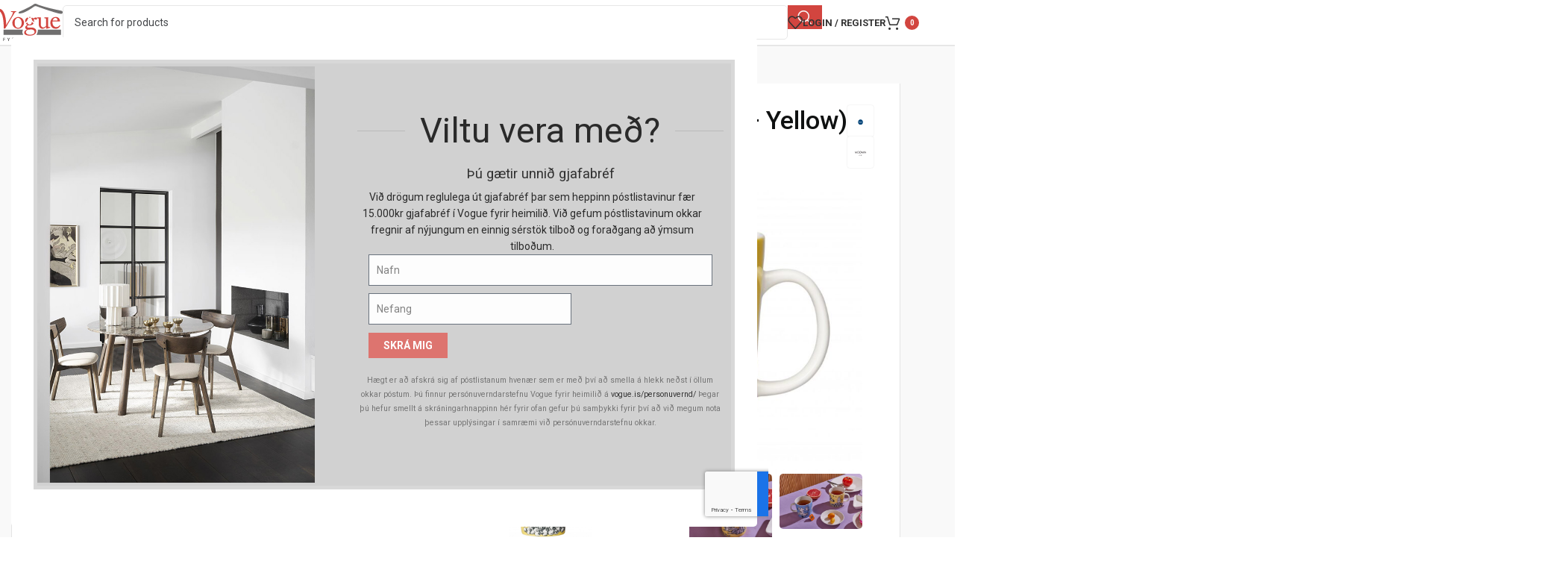

--- FILE ---
content_type: text/html; charset=UTF-8
request_url: https://vogue.is/vara/arabia-moomin-krus-40cl-yellow/
body_size: 37286
content:
<!DOCTYPE html>
<html lang="is">
<head><style>img.lazy{min-height:1px}</style><link href="https://vogue.is/wp-content/plugins/w3-total-cache/pub/js/lazyload.min.js?x59164" as="script">
	<meta charset="UTF-8">
	<link rel="profile" href="https://gmpg.org/xfn/11">
	<link rel="pingback" href="https://vogue.is/xmlrpc.php">

	<meta name='robots' content='index, follow, max-image-preview:large, max-snippet:-1, max-video-preview:-1' />

<!-- Google Tag Manager for WordPress by gtm4wp.com -->
<script data-cfasync="false" data-pagespeed-no-defer>
	var gtm4wp_datalayer_name = "dataLayer";
	var dataLayer = dataLayer || [];
	const gtm4wp_use_sku_instead = 0;
	const gtm4wp_currency = 'ISK';
	const gtm4wp_product_per_impression = 10;
	const gtm4wp_clear_ecommerce = false;
	const gtm4wp_datalayer_max_timeout = 2000;
</script>
<!-- End Google Tag Manager for WordPress by gtm4wp.com -->
	<!-- This site is optimized with the Yoast SEO plugin v26.7 - https://yoast.com/wordpress/plugins/seo/ -->
	<title>MOOMIN - Krús (40cl - Yellow) - Vogue fyrir heimilið</title>
	<link rel="canonical" href="https://vogue.is/vara/arabia-moomin-krus-40cl-yellow/" />
	<meta property="og:locale" content="is_IS" />
	<meta property="og:type" content="article" />
	<meta property="og:title" content="MOOMIN - Krús (40cl - Yellow) - Vogue fyrir heimilið" />
	<meta property="og:description" content="Múmínkrúsin Yellow var ein af fyrstu fjórum Múmínkrúsunum frá Arabia en hún var í framleiðslu á árunum 1990-1996. Undanfarin ár hefur verið talsverð eftirspurn eftir stærri Múmínkrúsum og ákvað Arabia því nýlega að kynna bollann aftur til sögunnar í nýrri stærð (40cl í stað 30cl).  Yellow krúsin sýnir Múmínmömmu við dagleg störf. Hún sagar eldivið, ber fram kaffi og býr til bát úr litlum viðarbút. Múmínmamma er harðdugleg, umhyggjusöm og skapandi." />
	<meta property="og:url" content="https://vogue.is/vara/arabia-moomin-krus-40cl-yellow/" />
	<meta property="og:site_name" content="Vogue fyrir heimilið" />
	<meta property="article:publisher" content="https://www.facebook.com/Voguefyrirheimilid" />
	<meta property="article:modified_time" content="2026-01-18T11:45:13+00:00" />
	<meta property="og:image" content="https://vogue.is/wp-content/uploads/2022/09/71cbde6b-e4f3-4775-b1a8-13e3cbfda487.jpg" />
	<meta property="og:image:width" content="1024" />
	<meta property="og:image:height" content="820" />
	<meta property="og:image:type" content="image/jpeg" />
	<meta name="twitter:card" content="summary_large_image" />
	<meta name="twitter:label1" content="Est. reading time" />
	<meta name="twitter:data1" content="1 minute" />
	<script type="application/ld+json" class="yoast-schema-graph">{"@context":"https://schema.org","@graph":[{"@type":"WebPage","@id":"https://vogue.is/vara/arabia-moomin-krus-40cl-yellow/","url":"https://vogue.is/vara/arabia-moomin-krus-40cl-yellow/","name":"MOOMIN - Krús (40cl - Yellow) - Vogue fyrir heimilið","isPartOf":{"@id":"https://vogue.is/#website"},"primaryImageOfPage":{"@id":"https://vogue.is/vara/arabia-moomin-krus-40cl-yellow/#primaryimage"},"image":{"@id":"https://vogue.is/vara/arabia-moomin-krus-40cl-yellow/#primaryimage"},"thumbnailUrl":"https://vogue.is/wp-content/uploads/2022/09/71cbde6b-e4f3-4775-b1a8-13e3cbfda487.jpg","datePublished":"2022-09-09T13:46:17+00:00","dateModified":"2026-01-18T11:45:13+00:00","breadcrumb":{"@id":"https://vogue.is/vara/arabia-moomin-krus-40cl-yellow/#breadcrumb"},"inLanguage":"is","potentialAction":[{"@type":"ReadAction","target":["https://vogue.is/vara/arabia-moomin-krus-40cl-yellow/"]}]},{"@type":"ImageObject","inLanguage":"is","@id":"https://vogue.is/vara/arabia-moomin-krus-40cl-yellow/#primaryimage","url":"https://vogue.is/wp-content/uploads/2022/09/71cbde6b-e4f3-4775-b1a8-13e3cbfda487.jpg","contentUrl":"https://vogue.is/wp-content/uploads/2022/09/71cbde6b-e4f3-4775-b1a8-13e3cbfda487.jpg","width":1024,"height":820},{"@type":"BreadcrumbList","@id":"https://vogue.is/vara/arabia-moomin-krus-40cl-yellow/#breadcrumb","itemListElement":[{"@type":"ListItem","position":1,"name":"Heim","item":"https://vogue.is/"},{"@type":"ListItem","position":2,"name":"Verslun","item":"https://vogue.is/verslun/"},{"@type":"ListItem","position":3,"name":"Gjafavara","item":"https://vogue.is/voruflokkur/gjafavara/"},{"@type":"ListItem","position":4,"name":"Borðbúnaður","item":"https://vogue.is/voruflokkur/gjafavara/bordbunadur/"},{"@type":"ListItem","position":5,"name":"Bollar","item":"https://vogue.is/voruflokkur/gjafavara/bordbunadur/bollar/"},{"@type":"ListItem","position":6,"name":"MOOMIN &#8211; Krús (40cl &#8211; Yellow)"}]},{"@type":"WebSite","@id":"https://vogue.is/#website","url":"https://vogue.is/","name":"Vogue fyrir heimilið","description":"","publisher":{"@id":"https://vogue.is/#organization"},"potentialAction":[{"@type":"SearchAction","target":{"@type":"EntryPoint","urlTemplate":"https://vogue.is/?s={search_term_string}"},"query-input":{"@type":"PropertyValueSpecification","valueRequired":true,"valueName":"search_term_string"}}],"inLanguage":"is"},{"@type":"Organization","@id":"https://vogue.is/#organization","name":"Vogue fyrir heimilið","url":"https://vogue.is/","logo":{"@type":"ImageObject","inLanguage":"is","@id":"https://vogue.is/#/schema/logo/image/","url":"https://vogue.is/wp-content/uploads/2022/09/vogue-logo-email-large-e1667996037299.png","contentUrl":"https://vogue.is/wp-content/uploads/2022/09/vogue-logo-email-large-e1667996037299.png","width":600,"height":267,"caption":"Vogue fyrir heimilið"},"image":{"@id":"https://vogue.is/#/schema/logo/image/"},"sameAs":["https://www.facebook.com/Voguefyrirheimilid"]}]}</script>
	<!-- / Yoast SEO plugin. -->


<link rel='dns-prefetch' href='//fonts.googleapis.com' />
<link rel='dns-prefetch' href='//www.googletagmanager.com' />
<link rel="alternate" type="application/rss+xml" title="Vogue fyrir heimilið &raquo; Straumur" href="https://vogue.is/feed/" />
<link rel="alternate" type="application/rss+xml" title="Vogue fyrir heimilið &raquo; Straumur athugasemda" href="https://vogue.is/comments/feed/" />
<link rel="alternate" title="oEmbed (JSON)" type="application/json+oembed" href="https://vogue.is/wp-json/oembed/1.0/embed?url=https%3A%2F%2Fvogue.is%2Fvara%2Farabia-moomin-krus-40cl-yellow%2F" />
<link rel="alternate" title="oEmbed (XML)" type="text/xml+oembed" href="https://vogue.is/wp-json/oembed/1.0/embed?url=https%3A%2F%2Fvogue.is%2Fvara%2Farabia-moomin-krus-40cl-yellow%2F&#038;format=xml" />
<style id='wp-img-auto-sizes-contain-inline-css' type='text/css'>
img:is([sizes=auto i],[sizes^="auto," i]){contain-intrinsic-size:3000px 1500px}
/*# sourceURL=wp-img-auto-sizes-contain-inline-css */
</style>
<link rel='stylesheet' id='siminnpay_loancalculator_style-css' href='https://vogue.is/wp-content/plugins/SiminnPay%20-%20Loancalculator%20plugin%201.1.0/siminn_pay_loan_calculator_plugin.css?x59164&amp;ver=6.9' type='text/css' media='all' />
<link rel='stylesheet' id='sbi_styles-css' href='https://vogue.is/wp-content/plugins/instagram-feed/css/sbi-styles.min.css?x59164&amp;ver=6.10.0' type='text/css' media='all' />
<link rel='stylesheet' id='wp-block-library-css' href='https://vogue.is/wp-includes/css/dist/block-library/style.min.css?x59164&amp;ver=6.9' type='text/css' media='all' />
<style id='safe-svg-svg-icon-style-inline-css' type='text/css'>
.safe-svg-cover{text-align:center}.safe-svg-cover .safe-svg-inside{display:inline-block;max-width:100%}.safe-svg-cover svg{fill:currentColor;height:100%;max-height:100%;max-width:100%;width:100%}

/*# sourceURL=https://vogue.is/wp-content/plugins/safe-svg/dist/safe-svg-block-frontend.css */
</style>
<style id='global-styles-inline-css' type='text/css'>
:root{--wp--preset--aspect-ratio--square: 1;--wp--preset--aspect-ratio--4-3: 4/3;--wp--preset--aspect-ratio--3-4: 3/4;--wp--preset--aspect-ratio--3-2: 3/2;--wp--preset--aspect-ratio--2-3: 2/3;--wp--preset--aspect-ratio--16-9: 16/9;--wp--preset--aspect-ratio--9-16: 9/16;--wp--preset--color--black: #000000;--wp--preset--color--cyan-bluish-gray: #abb8c3;--wp--preset--color--white: #ffffff;--wp--preset--color--pale-pink: #f78da7;--wp--preset--color--vivid-red: #cf2e2e;--wp--preset--color--luminous-vivid-orange: #ff6900;--wp--preset--color--luminous-vivid-amber: #fcb900;--wp--preset--color--light-green-cyan: #7bdcb5;--wp--preset--color--vivid-green-cyan: #00d084;--wp--preset--color--pale-cyan-blue: #8ed1fc;--wp--preset--color--vivid-cyan-blue: #0693e3;--wp--preset--color--vivid-purple: #9b51e0;--wp--preset--gradient--vivid-cyan-blue-to-vivid-purple: linear-gradient(135deg,rgb(6,147,227) 0%,rgb(155,81,224) 100%);--wp--preset--gradient--light-green-cyan-to-vivid-green-cyan: linear-gradient(135deg,rgb(122,220,180) 0%,rgb(0,208,130) 100%);--wp--preset--gradient--luminous-vivid-amber-to-luminous-vivid-orange: linear-gradient(135deg,rgb(252,185,0) 0%,rgb(255,105,0) 100%);--wp--preset--gradient--luminous-vivid-orange-to-vivid-red: linear-gradient(135deg,rgb(255,105,0) 0%,rgb(207,46,46) 100%);--wp--preset--gradient--very-light-gray-to-cyan-bluish-gray: linear-gradient(135deg,rgb(238,238,238) 0%,rgb(169,184,195) 100%);--wp--preset--gradient--cool-to-warm-spectrum: linear-gradient(135deg,rgb(74,234,220) 0%,rgb(151,120,209) 20%,rgb(207,42,186) 40%,rgb(238,44,130) 60%,rgb(251,105,98) 80%,rgb(254,248,76) 100%);--wp--preset--gradient--blush-light-purple: linear-gradient(135deg,rgb(255,206,236) 0%,rgb(152,150,240) 100%);--wp--preset--gradient--blush-bordeaux: linear-gradient(135deg,rgb(254,205,165) 0%,rgb(254,45,45) 50%,rgb(107,0,62) 100%);--wp--preset--gradient--luminous-dusk: linear-gradient(135deg,rgb(255,203,112) 0%,rgb(199,81,192) 50%,rgb(65,88,208) 100%);--wp--preset--gradient--pale-ocean: linear-gradient(135deg,rgb(255,245,203) 0%,rgb(182,227,212) 50%,rgb(51,167,181) 100%);--wp--preset--gradient--electric-grass: linear-gradient(135deg,rgb(202,248,128) 0%,rgb(113,206,126) 100%);--wp--preset--gradient--midnight: linear-gradient(135deg,rgb(2,3,129) 0%,rgb(40,116,252) 100%);--wp--preset--font-size--small: 13px;--wp--preset--font-size--medium: 20px;--wp--preset--font-size--large: 36px;--wp--preset--font-size--x-large: 42px;--wp--preset--spacing--20: 0.44rem;--wp--preset--spacing--30: 0.67rem;--wp--preset--spacing--40: 1rem;--wp--preset--spacing--50: 1.5rem;--wp--preset--spacing--60: 2.25rem;--wp--preset--spacing--70: 3.38rem;--wp--preset--spacing--80: 5.06rem;--wp--preset--shadow--natural: 6px 6px 9px rgba(0, 0, 0, 0.2);--wp--preset--shadow--deep: 12px 12px 50px rgba(0, 0, 0, 0.4);--wp--preset--shadow--sharp: 6px 6px 0px rgba(0, 0, 0, 0.2);--wp--preset--shadow--outlined: 6px 6px 0px -3px rgb(255, 255, 255), 6px 6px rgb(0, 0, 0);--wp--preset--shadow--crisp: 6px 6px 0px rgb(0, 0, 0);}:where(body) { margin: 0; }.wp-site-blocks > .alignleft { float: left; margin-right: 2em; }.wp-site-blocks > .alignright { float: right; margin-left: 2em; }.wp-site-blocks > .aligncenter { justify-content: center; margin-left: auto; margin-right: auto; }:where(.is-layout-flex){gap: 0.5em;}:where(.is-layout-grid){gap: 0.5em;}.is-layout-flow > .alignleft{float: left;margin-inline-start: 0;margin-inline-end: 2em;}.is-layout-flow > .alignright{float: right;margin-inline-start: 2em;margin-inline-end: 0;}.is-layout-flow > .aligncenter{margin-left: auto !important;margin-right: auto !important;}.is-layout-constrained > .alignleft{float: left;margin-inline-start: 0;margin-inline-end: 2em;}.is-layout-constrained > .alignright{float: right;margin-inline-start: 2em;margin-inline-end: 0;}.is-layout-constrained > .aligncenter{margin-left: auto !important;margin-right: auto !important;}.is-layout-constrained > :where(:not(.alignleft):not(.alignright):not(.alignfull)){margin-left: auto !important;margin-right: auto !important;}body .is-layout-flex{display: flex;}.is-layout-flex{flex-wrap: wrap;align-items: center;}.is-layout-flex > :is(*, div){margin: 0;}body .is-layout-grid{display: grid;}.is-layout-grid > :is(*, div){margin: 0;}body{padding-top: 0px;padding-right: 0px;padding-bottom: 0px;padding-left: 0px;}a:where(:not(.wp-element-button)){text-decoration: none;}:root :where(.wp-element-button, .wp-block-button__link){background-color: #32373c;border-width: 0;color: #fff;font-family: inherit;font-size: inherit;font-style: inherit;font-weight: inherit;letter-spacing: inherit;line-height: inherit;padding-top: calc(0.667em + 2px);padding-right: calc(1.333em + 2px);padding-bottom: calc(0.667em + 2px);padding-left: calc(1.333em + 2px);text-decoration: none;text-transform: inherit;}.has-black-color{color: var(--wp--preset--color--black) !important;}.has-cyan-bluish-gray-color{color: var(--wp--preset--color--cyan-bluish-gray) !important;}.has-white-color{color: var(--wp--preset--color--white) !important;}.has-pale-pink-color{color: var(--wp--preset--color--pale-pink) !important;}.has-vivid-red-color{color: var(--wp--preset--color--vivid-red) !important;}.has-luminous-vivid-orange-color{color: var(--wp--preset--color--luminous-vivid-orange) !important;}.has-luminous-vivid-amber-color{color: var(--wp--preset--color--luminous-vivid-amber) !important;}.has-light-green-cyan-color{color: var(--wp--preset--color--light-green-cyan) !important;}.has-vivid-green-cyan-color{color: var(--wp--preset--color--vivid-green-cyan) !important;}.has-pale-cyan-blue-color{color: var(--wp--preset--color--pale-cyan-blue) !important;}.has-vivid-cyan-blue-color{color: var(--wp--preset--color--vivid-cyan-blue) !important;}.has-vivid-purple-color{color: var(--wp--preset--color--vivid-purple) !important;}.has-black-background-color{background-color: var(--wp--preset--color--black) !important;}.has-cyan-bluish-gray-background-color{background-color: var(--wp--preset--color--cyan-bluish-gray) !important;}.has-white-background-color{background-color: var(--wp--preset--color--white) !important;}.has-pale-pink-background-color{background-color: var(--wp--preset--color--pale-pink) !important;}.has-vivid-red-background-color{background-color: var(--wp--preset--color--vivid-red) !important;}.has-luminous-vivid-orange-background-color{background-color: var(--wp--preset--color--luminous-vivid-orange) !important;}.has-luminous-vivid-amber-background-color{background-color: var(--wp--preset--color--luminous-vivid-amber) !important;}.has-light-green-cyan-background-color{background-color: var(--wp--preset--color--light-green-cyan) !important;}.has-vivid-green-cyan-background-color{background-color: var(--wp--preset--color--vivid-green-cyan) !important;}.has-pale-cyan-blue-background-color{background-color: var(--wp--preset--color--pale-cyan-blue) !important;}.has-vivid-cyan-blue-background-color{background-color: var(--wp--preset--color--vivid-cyan-blue) !important;}.has-vivid-purple-background-color{background-color: var(--wp--preset--color--vivid-purple) !important;}.has-black-border-color{border-color: var(--wp--preset--color--black) !important;}.has-cyan-bluish-gray-border-color{border-color: var(--wp--preset--color--cyan-bluish-gray) !important;}.has-white-border-color{border-color: var(--wp--preset--color--white) !important;}.has-pale-pink-border-color{border-color: var(--wp--preset--color--pale-pink) !important;}.has-vivid-red-border-color{border-color: var(--wp--preset--color--vivid-red) !important;}.has-luminous-vivid-orange-border-color{border-color: var(--wp--preset--color--luminous-vivid-orange) !important;}.has-luminous-vivid-amber-border-color{border-color: var(--wp--preset--color--luminous-vivid-amber) !important;}.has-light-green-cyan-border-color{border-color: var(--wp--preset--color--light-green-cyan) !important;}.has-vivid-green-cyan-border-color{border-color: var(--wp--preset--color--vivid-green-cyan) !important;}.has-pale-cyan-blue-border-color{border-color: var(--wp--preset--color--pale-cyan-blue) !important;}.has-vivid-cyan-blue-border-color{border-color: var(--wp--preset--color--vivid-cyan-blue) !important;}.has-vivid-purple-border-color{border-color: var(--wp--preset--color--vivid-purple) !important;}.has-vivid-cyan-blue-to-vivid-purple-gradient-background{background: var(--wp--preset--gradient--vivid-cyan-blue-to-vivid-purple) !important;}.has-light-green-cyan-to-vivid-green-cyan-gradient-background{background: var(--wp--preset--gradient--light-green-cyan-to-vivid-green-cyan) !important;}.has-luminous-vivid-amber-to-luminous-vivid-orange-gradient-background{background: var(--wp--preset--gradient--luminous-vivid-amber-to-luminous-vivid-orange) !important;}.has-luminous-vivid-orange-to-vivid-red-gradient-background{background: var(--wp--preset--gradient--luminous-vivid-orange-to-vivid-red) !important;}.has-very-light-gray-to-cyan-bluish-gray-gradient-background{background: var(--wp--preset--gradient--very-light-gray-to-cyan-bluish-gray) !important;}.has-cool-to-warm-spectrum-gradient-background{background: var(--wp--preset--gradient--cool-to-warm-spectrum) !important;}.has-blush-light-purple-gradient-background{background: var(--wp--preset--gradient--blush-light-purple) !important;}.has-blush-bordeaux-gradient-background{background: var(--wp--preset--gradient--blush-bordeaux) !important;}.has-luminous-dusk-gradient-background{background: var(--wp--preset--gradient--luminous-dusk) !important;}.has-pale-ocean-gradient-background{background: var(--wp--preset--gradient--pale-ocean) !important;}.has-electric-grass-gradient-background{background: var(--wp--preset--gradient--electric-grass) !important;}.has-midnight-gradient-background{background: var(--wp--preset--gradient--midnight) !important;}.has-small-font-size{font-size: var(--wp--preset--font-size--small) !important;}.has-medium-font-size{font-size: var(--wp--preset--font-size--medium) !important;}.has-large-font-size{font-size: var(--wp--preset--font-size--large) !important;}.has-x-large-font-size{font-size: var(--wp--preset--font-size--x-large) !important;}
:where(.wp-block-post-template.is-layout-flex){gap: 1.25em;}:where(.wp-block-post-template.is-layout-grid){gap: 1.25em;}
:where(.wp-block-term-template.is-layout-flex){gap: 1.25em;}:where(.wp-block-term-template.is-layout-grid){gap: 1.25em;}
:where(.wp-block-columns.is-layout-flex){gap: 2em;}:where(.wp-block-columns.is-layout-grid){gap: 2em;}
:root :where(.wp-block-pullquote){font-size: 1.5em;line-height: 1.6;}
/*# sourceURL=global-styles-inline-css */
</style>
<link rel='stylesheet' id='acoplw-style-css' href='https://vogue.is/wp-content/plugins/aco-product-labels-for-woocommerce/includes/../assets/css/frontend.css?x59164&amp;ver=1.5.13' type='text/css' media='all' />
<link rel='stylesheet' id='tactica-integrator-css' href='https://vogue.is/wp-content/plugins/tactica-integrator/public/css/tactica-integrator-public.css?x59164&amp;ver=1.11.3' type='text/css' media='all' />
<link rel='stylesheet' id='tvgexpress-css' href='https://vogue.is/wp-content/plugins/tvg-xpress/public/css/tvgexpress-public.css?x59164&amp;ver=2.2.2' type='text/css' media='all' />
<style id='woocommerce-inline-inline-css' type='text/css'>
.woocommerce form .form-row .required { visibility: visible; }
/*# sourceURL=woocommerce-inline-inline-css */
</style>
<link rel='stylesheet' id='wc-composite-css-css' href='https://vogue.is/wp-content/plugins/woocommerce-composite-products/assets/css/frontend/woocommerce.css?x59164&amp;ver=11.0.4' type='text/css' media='all' />
<link rel='stylesheet' id='wc-cp-checkout-blocks-css' href='https://vogue.is/wp-content/plugins/woocommerce-composite-products/assets/css/frontend/checkout-blocks.css?x59164&amp;ver=11.0.4' type='text/css' media='all' />
<link rel='stylesheet' id='elementor-icons-css' href='https://vogue.is/wp-content/plugins/elementor/assets/lib/eicons/css/elementor-icons.min.css?x59164&amp;ver=5.45.0' type='text/css' media='all' />
<link rel='stylesheet' id='elementor-frontend-css' href='https://vogue.is/wp-content/uploads/elementor/css/custom-frontend.min.css?x59164&amp;ver=1768473973' type='text/css' media='all' />
<link rel='stylesheet' id='elementor-post-7-css' href='https://vogue.is/wp-content/uploads/elementor/css/post-7.css?x59164&amp;ver=1768473974' type='text/css' media='all' />
<link rel='stylesheet' id='sbistyles-css' href='https://vogue.is/wp-content/plugins/instagram-feed/css/sbi-styles.min.css?x59164&amp;ver=6.10.0' type='text/css' media='all' />
<link rel='stylesheet' id='wd-style-base-css' href='https://vogue.is/wp-content/themes/woodmart/css/parts/base.min.css?x59164&amp;ver=8.3.8' type='text/css' media='all' />
<link rel='stylesheet' id='wd-helpers-wpb-elem-css' href='https://vogue.is/wp-content/themes/woodmart/css/parts/helpers-wpb-elem.min.css?x59164&amp;ver=8.3.8' type='text/css' media='all' />
<link rel='stylesheet' id='wd-revolution-slider-css' href='https://vogue.is/wp-content/themes/woodmart/css/parts/int-rev-slider.min.css?x59164&amp;ver=8.3.8' type='text/css' media='all' />
<link rel='stylesheet' id='wd-elementor-base-css' href='https://vogue.is/wp-content/themes/woodmart/css/parts/int-elem-base.min.css?x59164&amp;ver=8.3.8' type='text/css' media='all' />
<link rel='stylesheet' id='wd-elementor-pro-base-css' href='https://vogue.is/wp-content/themes/woodmart/css/parts/int-elementor-pro.min.css?x59164&amp;ver=8.3.8' type='text/css' media='all' />
<link rel='stylesheet' id='wd-woocommerce-base-css' href='https://vogue.is/wp-content/themes/woodmart/css/parts/woocommerce-base.min.css?x59164&amp;ver=8.3.8' type='text/css' media='all' />
<link rel='stylesheet' id='wd-mod-star-rating-css' href='https://vogue.is/wp-content/themes/woodmart/css/parts/mod-star-rating.min.css?x59164&amp;ver=8.3.8' type='text/css' media='all' />
<link rel='stylesheet' id='wd-woocommerce-block-notices-css' href='https://vogue.is/wp-content/themes/woodmart/css/parts/woo-mod-block-notices.min.css?x59164&amp;ver=8.3.8' type='text/css' media='all' />
<link rel='stylesheet' id='wd-woo-mod-quantity-css' href='https://vogue.is/wp-content/themes/woodmart/css/parts/woo-mod-quantity.min.css?x59164&amp;ver=8.3.8' type='text/css' media='all' />
<link rel='stylesheet' id='wd-woo-single-prod-el-base-css' href='https://vogue.is/wp-content/themes/woodmart/css/parts/woo-single-prod-el-base.min.css?x59164&amp;ver=8.3.8' type='text/css' media='all' />
<link rel='stylesheet' id='wd-woo-mod-stock-status-css' href='https://vogue.is/wp-content/themes/woodmart/css/parts/woo-mod-stock-status.min.css?x59164&amp;ver=8.3.8' type='text/css' media='all' />
<link rel='stylesheet' id='wd-woo-mod-shop-attributes-css' href='https://vogue.is/wp-content/themes/woodmart/css/parts/woo-mod-shop-attributes.min.css?x59164&amp;ver=8.3.8' type='text/css' media='all' />
<link rel='stylesheet' id='wd-wp-blocks-css' href='https://vogue.is/wp-content/themes/woodmart/css/parts/wp-blocks.min.css?x59164&amp;ver=8.3.8' type='text/css' media='all' />
<link rel='stylesheet' id='child-style-css' href='https://vogue.is/wp-content/themes/woodmart-child/style.css?x59164&amp;ver=8.3.8' type='text/css' media='all' />
<link rel='stylesheet' id='woodmart-child-styles-css' href='https://vogue.is/wp-content/themes/woodmart-child/css/style.css?x59164&amp;ver=1768381057' type='text/css' media='all' />
<link rel='stylesheet' id='wd-header-base-css' href='https://vogue.is/wp-content/themes/woodmart/css/parts/header-base.min.css?x59164&amp;ver=8.3.8' type='text/css' media='all' />
<link rel='stylesheet' id='wd-mod-tools-css' href='https://vogue.is/wp-content/themes/woodmart/css/parts/mod-tools.min.css?x59164&amp;ver=8.3.8' type='text/css' media='all' />
<link rel='stylesheet' id='wd-header-elements-base-css' href='https://vogue.is/wp-content/themes/woodmart/css/parts/header-el-base.min.css?x59164&amp;ver=8.3.8' type='text/css' media='all' />
<link rel='stylesheet' id='wd-info-box-css' href='https://vogue.is/wp-content/themes/woodmart/css/parts/el-info-box.min.css?x59164&amp;ver=8.3.8' type='text/css' media='all' />
<link rel='stylesheet' id='wd-header-search-css' href='https://vogue.is/wp-content/themes/woodmart/css/parts/header-el-search.min.css?x59164&amp;ver=8.3.8' type='text/css' media='all' />
<link rel='stylesheet' id='wd-header-search-form-css' href='https://vogue.is/wp-content/themes/woodmart/css/parts/header-el-search-form.min.css?x59164&amp;ver=8.3.8' type='text/css' media='all' />
<link rel='stylesheet' id='wd-wd-search-form-css' href='https://vogue.is/wp-content/themes/woodmart/css/parts/wd-search-form.min.css?x59164&amp;ver=8.3.8' type='text/css' media='all' />
<link rel='stylesheet' id='wd-wd-search-results-css' href='https://vogue.is/wp-content/themes/woodmart/css/parts/wd-search-results.min.css?x59164&amp;ver=8.3.8' type='text/css' media='all' />
<link rel='stylesheet' id='wd-wd-search-dropdown-css' href='https://vogue.is/wp-content/themes/woodmart/css/parts/wd-search-dropdown.min.css?x59164&amp;ver=8.3.8' type='text/css' media='all' />
<link rel='stylesheet' id='wd-woo-mod-login-form-css' href='https://vogue.is/wp-content/themes/woodmart/css/parts/woo-mod-login-form.min.css?x59164&amp;ver=8.3.8' type='text/css' media='all' />
<link rel='stylesheet' id='wd-header-my-account-css' href='https://vogue.is/wp-content/themes/woodmart/css/parts/header-el-my-account.min.css?x59164&amp;ver=8.3.8' type='text/css' media='all' />
<link rel='stylesheet' id='wd-header-cart-side-css' href='https://vogue.is/wp-content/themes/woodmart/css/parts/header-el-cart-side.min.css?x59164&amp;ver=8.3.8' type='text/css' media='all' />
<link rel='stylesheet' id='wd-header-cart-css' href='https://vogue.is/wp-content/themes/woodmart/css/parts/header-el-cart.min.css?x59164&amp;ver=8.3.8' type='text/css' media='all' />
<link rel='stylesheet' id='wd-widget-shopping-cart-css' href='https://vogue.is/wp-content/themes/woodmart/css/parts/woo-widget-shopping-cart.min.css?x59164&amp;ver=8.3.8' type='text/css' media='all' />
<link rel='stylesheet' id='wd-widget-product-list-css' href='https://vogue.is/wp-content/themes/woodmart/css/parts/woo-widget-product-list.min.css?x59164&amp;ver=8.3.8' type='text/css' media='all' />
<link rel='stylesheet' id='wd-header-mobile-nav-dropdown-css' href='https://vogue.is/wp-content/themes/woodmart/css/parts/header-el-mobile-nav-dropdown.min.css?x59164&amp;ver=8.3.8' type='text/css' media='all' />
<link rel='stylesheet' id='wd-woo-single-prod-builder-css' href='https://vogue.is/wp-content/themes/woodmart/css/parts/woo-single-prod-builder.min.css?x59164&amp;ver=8.3.8' type='text/css' media='all' />
<link rel='stylesheet' id='wd-woo-single-prod-el-navigation-css' href='https://vogue.is/wp-content/themes/woodmart/css/parts/woo-single-prod-el-navigation.min.css?x59164&amp;ver=8.3.8' type='text/css' media='all' />
<link rel='stylesheet' id='wd-woo-single-prod-el-add-to-cart-opt-design-justify-builder-css' href='https://vogue.is/wp-content/themes/woodmart/css/parts/woo-single-prod-el-add-to-cart-opt-design-justify-builder.min.css?x59164&amp;ver=8.3.8' type='text/css' media='all' />
<link rel='stylesheet' id='wd-social-icons-css' href='https://vogue.is/wp-content/themes/woodmart/css/parts/el-social-icons.min.css?x59164&amp;ver=8.3.8' type='text/css' media='all' />
<link rel='stylesheet' id='wd-social-icons-styles-css' href='https://vogue.is/wp-content/themes/woodmart/css/parts/el-social-styles.min.css?x59164&amp;ver=8.3.8' type='text/css' media='all' />
<link rel='stylesheet' id='wd-woo-single-prod-el-gallery-css' href='https://vogue.is/wp-content/themes/woodmart/css/parts/woo-single-prod-el-gallery.min.css?x59164&amp;ver=8.3.8' type='text/css' media='all' />
<link rel='stylesheet' id='wd-swiper-css' href='https://vogue.is/wp-content/themes/woodmart/css/parts/lib-swiper.min.css?x59164&amp;ver=8.3.8' type='text/css' media='all' />
<link rel='stylesheet' id='wd-woo-mod-product-labels-css' href='https://vogue.is/wp-content/themes/woodmart/css/parts/woo-mod-product-labels.min.css?x59164&amp;ver=8.3.8' type='text/css' media='all' />
<link rel='stylesheet' id='wd-woo-mod-product-labels-rect-css' href='https://vogue.is/wp-content/themes/woodmart/css/parts/woo-mod-product-labels-rect.min.css?x59164&amp;ver=8.3.8' type='text/css' media='all' />
<link rel='stylesheet' id='wd-swiper-arrows-css' href='https://vogue.is/wp-content/themes/woodmart/css/parts/lib-swiper-arrows.min.css?x59164&amp;ver=8.3.8' type='text/css' media='all' />
<link rel='stylesheet' id='wd-photoswipe-css' href='https://vogue.is/wp-content/themes/woodmart/css/parts/lib-photoswipe.min.css?x59164&amp;ver=8.3.8' type='text/css' media='all' />
<link rel='stylesheet' id='wd-tabs-css' href='https://vogue.is/wp-content/themes/woodmart/css/parts/el-tabs.min.css?x59164&amp;ver=8.3.8' type='text/css' media='all' />
<link rel='stylesheet' id='wd-woo-single-prod-el-tabs-opt-layout-tabs-css' href='https://vogue.is/wp-content/themes/woodmart/css/parts/woo-single-prod-el-tabs-opt-layout-tabs.min.css?x59164&amp;ver=8.3.8' type='text/css' media='all' />
<link rel='stylesheet' id='wd-widget-collapse-css' href='https://vogue.is/wp-content/themes/woodmart/css/parts/opt-widget-collapse.min.css?x59164&amp;ver=8.3.8' type='text/css' media='all' />
<link rel='stylesheet' id='wd-footer-base-css' href='https://vogue.is/wp-content/themes/woodmart/css/parts/footer-base.min.css?x59164&amp;ver=8.3.8' type='text/css' media='all' />
<link rel='stylesheet' id='wd-section-title-css' href='https://vogue.is/wp-content/themes/woodmart/css/parts/el-section-title.min.css?x59164&amp;ver=8.3.8' type='text/css' media='all' />
<link rel='stylesheet' id='wd-bg-navigation-css' href='https://vogue.is/wp-content/themes/woodmart/css/parts/bg-navigation.min.css?x59164&amp;ver=8.3.8' type='text/css' media='all' />
<link rel='stylesheet' id='wd-el-menu-css' href='https://vogue.is/wp-content/themes/woodmart/css/parts/el-menu.min.css?x59164&amp;ver=8.3.8' type='text/css' media='all' />
<link rel='stylesheet' id='wd-el-menu-wpb-elem-css' href='https://vogue.is/wp-content/themes/woodmart/css/parts/el-menu-wpb-elem.min.css?x59164&amp;ver=8.3.8' type='text/css' media='all' />
<link rel='stylesheet' id='wd-button-css' href='https://vogue.is/wp-content/themes/woodmart/css/parts/el-button.min.css?x59164&amp;ver=8.3.8' type='text/css' media='all' />
<link rel='stylesheet' id='wd-text-block-css' href='https://vogue.is/wp-content/themes/woodmart/css/parts/el-text-block.min.css?x59164&amp;ver=8.3.8' type='text/css' media='all' />
<link rel='stylesheet' id='wd-scroll-top-css' href='https://vogue.is/wp-content/themes/woodmart/css/parts/opt-scrolltotop.min.css?x59164&amp;ver=8.3.8' type='text/css' media='all' />
<link rel='stylesheet' id='wd-mod-animations-transform-css' href='https://vogue.is/wp-content/themes/woodmart/css/parts/mod-animations-transform.min.css?x59164&amp;ver=8.3.8' type='text/css' media='all' />
<link rel='stylesheet' id='wd-mod-transform-css' href='https://vogue.is/wp-content/themes/woodmart/css/parts/mod-transform.min.css?x59164&amp;ver=8.3.8' type='text/css' media='all' />
<link rel='stylesheet' id='wd-mfp-popup-css' href='https://vogue.is/wp-content/themes/woodmart/css/parts/lib-magnific-popup.min.css?x59164&amp;ver=8.3.8' type='text/css' media='all' />
<link rel='stylesheet' id='wd-section-title-style-simple-and-brd-css' href='https://vogue.is/wp-content/themes/woodmart/css/parts/el-section-title-style-simple-and-brd.min.css?x59164&amp;ver=8.3.8' type='text/css' media='all' />
<link rel='stylesheet' id='wd-header-my-account-sidebar-css' href='https://vogue.is/wp-content/themes/woodmart/css/parts/header-el-my-account-sidebar.min.css?x59164&amp;ver=8.3.8' type='text/css' media='all' />
<link rel='stylesheet' id='wd-sticky-add-to-cart-css' href='https://vogue.is/wp-content/themes/woodmart/css/parts/woo-opt-sticky-add-to-cart.min.css?x59164&amp;ver=8.3.8' type='text/css' media='all' />
<link rel='stylesheet' id='wd-bottom-toolbar-css' href='https://vogue.is/wp-content/themes/woodmart/css/parts/opt-bottom-toolbar.min.css?x59164&amp;ver=8.3.8' type='text/css' media='all' />
<link rel='stylesheet' id='xts-style-theme_settings_default-css' href='https://vogue.is/wp-content/uploads/2026/01/xts-theme_settings_default-1768473569.css?x59164&amp;ver=8.3.8' type='text/css' media='all' />
<link rel='stylesheet' id='xts-google-fonts-css' href='https://fonts.googleapis.com/css?family=Roboto%3A400%2C600%2C500%2C700&#038;ver=8.3.8' type='text/css' media='all' />
<script type="text/javascript" id="wfco-utm-tracking-js-extra">
/* <![CDATA[ */
var wffnUtm = {"utc_offset":"0","site_url":"https://vogue.is","genericParamEvents":"{\"user_roles\":\"guest\",\"plugin\":\"Funnel Builder\"}","cookieKeys":["flt","timezone","is_mobile","browser","fbclid","gclid","referrer","fl_url"],"excludeDomain":["paypal.com","klarna.com","quickpay.net"]};
//# sourceURL=wfco-utm-tracking-js-extra
/* ]]> */
</script>
<script type="text/javascript" src="https://vogue.is/wp-content/plugins/wp-marketing-automations/woofunnels/assets/js/utm-tracker.min.js?x59164&amp;ver=1.10.12.71" id="wfco-utm-tracking-js" defer="defer" data-wp-strategy="defer"></script>
<script type="text/javascript" src="https://vogue.is/wp-includes/js/jquery/jquery.min.js?x59164&amp;ver=3.7.1" id="jquery-core-js"></script>
<script type="text/javascript" src="https://vogue.is/wp-includes/js/jquery/jquery-migrate.min.js?x59164&amp;ver=3.4.1" id="jquery-migrate-js"></script>
<script type="text/javascript" id="acoplw-script-js-extra">
/* <![CDATA[ */
var acoplw_frontend_object = {"classname":"","enablejquery":"0"};
//# sourceURL=acoplw-script-js-extra
/* ]]> */
</script>
<script type="text/javascript" src="https://vogue.is/wp-content/plugins/aco-product-labels-for-woocommerce/includes/../assets/js/frontend.js?x59164&amp;ver=1.5.13" id="acoplw-script-js"></script>
<script type="text/javascript" src="https://vogue.is/wp-content/plugins/tactica-integrator/public/js/tactica-integrator-public.js?x59164&amp;ver=1.11.3" id="tactica-integrator-js"></script>
<script type="text/javascript" src="https://vogue.is/wp-content/plugins/tvg-xpress/public/js/tvgexpress-public.js?x59164&amp;ver=2.2.2" id="tvgexpress-js"></script>
<script type="text/javascript" src="https://vogue.is/wp-content/plugins/woocommerce/assets/js/jquery-blockui/jquery.blockUI.min.js?x59164&amp;ver=2.7.0-wc.10.4.3" id="wc-jquery-blockui-js" defer="defer" data-wp-strategy="defer"></script>
<script type="text/javascript" id="wc-add-to-cart-js-extra">
/* <![CDATA[ */
var wc_add_to_cart_params = {"ajax_url":"/wp-admin/admin-ajax.php","wc_ajax_url":"/?wc-ajax=%%endpoint%%","i18n_view_cart":"Sko\u00f0a k\u00f6rfu","cart_url":"https://vogue.is/karfa/","is_cart":"","cart_redirect_after_add":"no"};
//# sourceURL=wc-add-to-cart-js-extra
/* ]]> */
</script>
<script type="text/javascript" src="https://vogue.is/wp-content/plugins/woocommerce/assets/js/frontend/add-to-cart.min.js?x59164&amp;ver=10.4.3" id="wc-add-to-cart-js" defer="defer" data-wp-strategy="defer"></script>
<script type="text/javascript" src="https://vogue.is/wp-content/plugins/woocommerce/assets/js/zoom/jquery.zoom.min.js?x59164&amp;ver=1.7.21-wc.10.4.3" id="wc-zoom-js" defer="defer" data-wp-strategy="defer"></script>
<script type="text/javascript" src="https://vogue.is/wp-content/plugins/woocommerce/assets/js/flexslider/jquery.flexslider.min.js?x59164&amp;ver=2.7.2-wc.10.4.3" id="wc-flexslider-js" defer="defer" data-wp-strategy="defer"></script>
<script type="text/javascript" id="wc-single-product-js-extra">
/* <![CDATA[ */
var wc_single_product_params = {"i18n_required_rating_text":"Please select a rating","i18n_rating_options":["1 of 5 stars","2 of 5 stars","3 of 5 stars","4 of 5 stars","5 of 5 stars"],"i18n_product_gallery_trigger_text":"View full-screen image gallery","review_rating_required":"yes","flexslider":{"rtl":false,"animation":"slide","smoothHeight":true,"directionNav":false,"controlNav":"thumbnails","slideshow":false,"animationSpeed":500,"animationLoop":false,"allowOneSlide":false},"zoom_enabled":"","zoom_options":[],"photoswipe_enabled":"","photoswipe_options":{"shareEl":false,"closeOnScroll":false,"history":false,"hideAnimationDuration":0,"showAnimationDuration":0},"flexslider_enabled":"1"};
//# sourceURL=wc-single-product-js-extra
/* ]]> */
</script>
<script type="text/javascript" src="https://vogue.is/wp-content/plugins/woocommerce/assets/js/frontend/single-product.min.js?x59164&amp;ver=10.4.3" id="wc-single-product-js" defer="defer" data-wp-strategy="defer"></script>
<script type="text/javascript" src="https://vogue.is/wp-content/plugins/woocommerce/assets/js/js-cookie/js.cookie.min.js?x59164&amp;ver=2.1.4-wc.10.4.3" id="wc-js-cookie-js" defer="defer" data-wp-strategy="defer"></script>
<script type="text/javascript" id="woocommerce-js-extra">
/* <![CDATA[ */
var woocommerce_params = {"ajax_url":"/wp-admin/admin-ajax.php","wc_ajax_url":"/?wc-ajax=%%endpoint%%","i18n_password_show":"Show password","i18n_password_hide":"Hide password"};
//# sourceURL=woocommerce-js-extra
/* ]]> */
</script>
<script type="text/javascript" src="https://vogue.is/wp-content/plugins/woocommerce/assets/js/frontend/woocommerce.min.js?x59164&amp;ver=10.4.3" id="woocommerce-js" defer="defer" data-wp-strategy="defer"></script>
<script type="text/javascript" src="https://vogue.is/wp-content/themes/woodmart/js/libs/device.min.js?x59164&amp;ver=8.3.8" id="wd-device-library-js"></script>
<script type="text/javascript" src="https://vogue.is/wp-content/themes/woodmart/js/scripts/global/scrollBar.min.js?x59164&amp;ver=8.3.8" id="wd-scrollbar-js"></script>
<link rel="https://api.w.org/" href="https://vogue.is/wp-json/" /><link rel="alternate" title="JSON" type="application/json" href="https://vogue.is/wp-json/wp/v2/product/28067" /><link rel="EditURI" type="application/rsd+xml" title="RSD" href="https://vogue.is/xmlrpc.php?rsd" />
<meta name="generator" content="WordPress 6.9" />
<meta name="generator" content="WooCommerce 10.4.3" />
<link rel='shortlink' href='https://vogue.is/?p=28067' />
<meta name="generator" content="Site Kit by Google 1.170.0" />
<!-- This website runs the Product Feed PRO for WooCommerce by AdTribes.io plugin - version woocommercesea_option_installed_version -->

<!-- Google Tag Manager for WordPress by gtm4wp.com -->
<!-- GTM Container placement set to off -->
<script data-cfasync="false" data-pagespeed-no-defer>
	var dataLayer_content = {"pagePostType":"product","pagePostType2":"single-product","pagePostAuthor":"stjori","productRatingCounts":[],"productAverageRating":0,"productReviewCount":0,"productType":"simple","productIsVariable":0};
	dataLayer.push( dataLayer_content );
</script>
<script data-cfasync="false" data-pagespeed-no-defer>
	console.warn && console.warn("[GTM4WP] Google Tag Manager container code placement set to OFF !!!");
	console.warn && console.warn("[GTM4WP] Data layer codes are active but GTM container must be loaded using custom coding !!!");
</script>
<!-- End Google Tag Manager for WordPress by gtm4wp.com --><meta name="theme-color" content="rgb(210,69,63)">					<meta name="viewport" content="width=device-width, initial-scale=1.0, maximum-scale=1.0, user-scalable=no">
										<noscript><style>.woocommerce-product-gallery{ opacity: 1 !important; }</style></noscript>
	
<!-- Google AdSense meta tags added by Site Kit -->
<meta name="google-adsense-platform-account" content="ca-host-pub-2644536267352236">
<meta name="google-adsense-platform-domain" content="sitekit.withgoogle.com">
<!-- End Google AdSense meta tags added by Site Kit -->
<meta name="generator" content="Elementor 3.34.1; features: additional_custom_breakpoints; settings: css_print_method-external, google_font-enabled, font_display-auto">
			<style>
				.e-con.e-parent:nth-of-type(n+4):not(.e-lazyloaded):not(.e-no-lazyload),
				.e-con.e-parent:nth-of-type(n+4):not(.e-lazyloaded):not(.e-no-lazyload) * {
					background-image: none !important;
				}
				@media screen and (max-height: 1024px) {
					.e-con.e-parent:nth-of-type(n+3):not(.e-lazyloaded):not(.e-no-lazyload),
					.e-con.e-parent:nth-of-type(n+3):not(.e-lazyloaded):not(.e-no-lazyload) * {
						background-image: none !important;
					}
				}
				@media screen and (max-height: 640px) {
					.e-con.e-parent:nth-of-type(n+2):not(.e-lazyloaded):not(.e-no-lazyload),
					.e-con.e-parent:nth-of-type(n+2):not(.e-lazyloaded):not(.e-no-lazyload) * {
						background-image: none !important;
					}
				}
			</style>
			
<!-- Google Tag Manager snippet added by Site Kit -->
<script type="text/javascript">
/* <![CDATA[ */

			( function( w, d, s, l, i ) {
				w[l] = w[l] || [];
				w[l].push( {'gtm.start': new Date().getTime(), event: 'gtm.js'} );
				var f = d.getElementsByTagName( s )[0],
					j = d.createElement( s ), dl = l != 'dataLayer' ? '&l=' + l : '';
				j.async = true;
				j.src = 'https://www.googletagmanager.com/gtm.js?id=' + i + dl;
				f.parentNode.insertBefore( j, f );
			} )( window, document, 'script', 'dataLayer', 'GTM-TDH8LSX' );
			
/* ]]> */
</script>

<!-- End Google Tag Manager snippet added by Site Kit -->
<meta name="generator" content="Powered by Slider Revolution 6.7.40 - responsive, Mobile-Friendly Slider Plugin for WordPress with comfortable drag and drop interface." />
<link rel="icon" href="https://vogue.is/wp-content/uploads/2022/08/cropped-vogue-favicon-32x32.png?x59164" sizes="32x32" />
<link rel="icon" href="https://vogue.is/wp-content/uploads/2022/08/cropped-vogue-favicon-192x192.png?x59164" sizes="192x192" />
<link rel="apple-touch-icon" href="https://vogue.is/wp-content/uploads/2022/08/cropped-vogue-favicon-180x180.png?x59164" />
<meta name="msapplication-TileImage" content="https://vogue.is/wp-content/uploads/2022/08/cropped-vogue-favicon-270x270.png" />
<script>function setREVStartSize(e){
			//window.requestAnimationFrame(function() {
				window.RSIW = window.RSIW===undefined ? window.innerWidth : window.RSIW;
				window.RSIH = window.RSIH===undefined ? window.innerHeight : window.RSIH;
				try {
					var pw = document.getElementById(e.c).parentNode.offsetWidth,
						newh;
					pw = pw===0 || isNaN(pw) || (e.l=="fullwidth" || e.layout=="fullwidth") ? window.RSIW : pw;
					e.tabw = e.tabw===undefined ? 0 : parseInt(e.tabw);
					e.thumbw = e.thumbw===undefined ? 0 : parseInt(e.thumbw);
					e.tabh = e.tabh===undefined ? 0 : parseInt(e.tabh);
					e.thumbh = e.thumbh===undefined ? 0 : parseInt(e.thumbh);
					e.tabhide = e.tabhide===undefined ? 0 : parseInt(e.tabhide);
					e.thumbhide = e.thumbhide===undefined ? 0 : parseInt(e.thumbhide);
					e.mh = e.mh===undefined || e.mh=="" || e.mh==="auto" ? 0 : parseInt(e.mh,0);
					if(e.layout==="fullscreen" || e.l==="fullscreen")
						newh = Math.max(e.mh,window.RSIH);
					else{
						e.gw = Array.isArray(e.gw) ? e.gw : [e.gw];
						for (var i in e.rl) if (e.gw[i]===undefined || e.gw[i]===0) e.gw[i] = e.gw[i-1];
						e.gh = e.el===undefined || e.el==="" || (Array.isArray(e.el) && e.el.length==0)? e.gh : e.el;
						e.gh = Array.isArray(e.gh) ? e.gh : [e.gh];
						for (var i in e.rl) if (e.gh[i]===undefined || e.gh[i]===0) e.gh[i] = e.gh[i-1];
											
						var nl = new Array(e.rl.length),
							ix = 0,
							sl;
						e.tabw = e.tabhide>=pw ? 0 : e.tabw;
						e.thumbw = e.thumbhide>=pw ? 0 : e.thumbw;
						e.tabh = e.tabhide>=pw ? 0 : e.tabh;
						e.thumbh = e.thumbhide>=pw ? 0 : e.thumbh;
						for (var i in e.rl) nl[i] = e.rl[i]<window.RSIW ? 0 : e.rl[i];
						sl = nl[0];
						for (var i in nl) if (sl>nl[i] && nl[i]>0) { sl = nl[i]; ix=i;}
						var m = pw>(e.gw[ix]+e.tabw+e.thumbw) ? 1 : (pw-(e.tabw+e.thumbw)) / (e.gw[ix]);
						newh =  (e.gh[ix] * m) + (e.tabh + e.thumbh);
					}
					var el = document.getElementById(e.c);
					if (el!==null && el) el.style.height = newh+"px";
					el = document.getElementById(e.c+"_wrapper");
					if (el!==null && el) {
						el.style.height = newh+"px";
						el.style.display = "block";
					}
				} catch(e){
					console.log("Failure at Presize of Slider:" + e)
				}
			//});
		  };</script>
		<style type="text/css" id="wp-custom-css">
			/*Woo Discount Rules Discount LABEL*/
span.ellefu_min {
            color: #ffffff;
            padding: 5px 5px 5px 5px;
            background-color: var(--wd-primary-color);
    direction: ltr;
    min-width: 50px;
    font-size: 1em;
    text-align: center;
    text-transform: uppercase;
    word-break: keep-all;
    font-weight: 600;
    line-height: 1.2;
	  position: absolute;
	  top: 15px;
    z-index: 2;
    display: flex;
	  float:right
    align-items: flex-start;
    flex-direction: column;
    flex-wrap: nowrap;
    max-width: 3.5em;
    transition: opacity .3s ease;
        }

div#product-23378  .onsale.product-label {display:none}


/*Discount Rules - You save*/
div.awdr-you-saved-text {
	text-transform:uppercase!important
}

/*Mini cart*/
span.wpd-discount-price {
    text-decoration: line-through;
	text-decoration-thickness: 2px;
	text-decoration-color: gray;
}

span.wpd-discount-price > .amount {
   color:gray;
}		</style>
		<style>
		
		</style>			<style id="wd-style-header_827224-css" data-type="wd-style-header_827224">
				:root{
	--wd-top-bar-h: .00001px;
	--wd-top-bar-sm-h: .00001px;
	--wd-top-bar-sticky-h: 40px;
	--wd-top-bar-brd-w: .00001px;

	--wd-header-general-h: 60px;
	--wd-header-general-sm-h: 60px;
	--wd-header-general-sticky-h: 50px;
	--wd-header-general-brd-w: 2px;

	--wd-header-bottom-h: 50px;
	--wd-header-bottom-sm-h: 50px;
	--wd-header-bottom-sticky-h: 45px;
	--wd-header-bottom-brd-w: .00001px;

	--wd-header-clone-h: .00001px;

	--wd-header-brd-w: calc(var(--wd-top-bar-brd-w) + var(--wd-header-general-brd-w) + var(--wd-header-bottom-brd-w));
	--wd-header-h: calc(var(--wd-top-bar-h) + var(--wd-header-general-h) + var(--wd-header-bottom-h) + var(--wd-header-brd-w));
	--wd-header-sticky-h: calc(var(--wd-top-bar-sticky-h) + var(--wd-header-general-sticky-h) + var(--wd-header-bottom-sticky-h) + var(--wd-header-clone-h) + var(--wd-header-brd-w));
	--wd-header-sm-h: calc(var(--wd-top-bar-sm-h) + var(--wd-header-general-sm-h) + var(--wd-header-bottom-sm-h) + var(--wd-header-brd-w));
}


.whb-sticked .whb-general-header .wd-dropdown:not(.sub-sub-menu) {
	margin-top: 4px;
}

.whb-sticked .whb-general-header .wd-dropdown:not(.sub-sub-menu):after {
	height: 15px;
}


:root:has(.whb-general-header.whb-border-boxed) {
	--wd-header-general-brd-w: .00001px;
}

@media (max-width: 1024px) {
:root:has(.whb-general-header.whb-hidden-mobile) {
	--wd-header-general-brd-w: .00001px;
}
}


.whb-header-bottom .wd-dropdown {
	margin-top: 4px;
}

.whb-header-bottom .wd-dropdown:after {
	height: 15px;
}

.whb-sticked .whb-header-bottom .wd-dropdown:not(.sub-sub-menu) {
	margin-top: 1.5px;
}

.whb-sticked .whb-header-bottom .wd-dropdown:not(.sub-sub-menu):after {
	height: 12.5px;
}


		
.whb-urwvlsqbbzr7yk4egzrn .wd-info-box {
	background-color: rgba(185, 61, 61, 1);
}
.whb-urwvlsqbbzr7yk4egzrn .box-with-text {
	color: rgba(242, 242, 242, 1);
}
.whb-urwvlsqbbzr7yk4egzrn.info-box-wrapper div.wd-info-box {
	--ib-icon-sp: 10px;
}
.whb-urwvlsqbbzr7yk4egzrn .info-box-subtitle {
	color: rgba(255, 255, 255, 1);
	font-size: 16;
}
.whb-urwvlsqbbzr7yk4egzrn .info-box-title {
	color: rgba(252, 252, 252, 1);
}
.whb-urwvlsqbbzr7yk4egzrn .wd-info-box .info-box-title {
	font-size: 16;
}
.whb-urwvlsqbbzr7yk4egzrn .info-box-content .info-box-inner {
	color: rgba(254, 254, 254, 1);
	font-size: 16;
}
.whb-rxrsn3gxl3cs8r0saszr .wd-info-box {
	background-color: rgba(208, 2, 27, 1);
}
.whb-rxrsn3gxl3cs8r0saszr .box-with-text {
	color: rgba(248, 248, 248, 1);
}
.whb-rxrsn3gxl3cs8r0saszr.info-box-wrapper div.wd-info-box {
	--ib-icon-sp: 18px;
}
.whb-rxrsn3gxl3cs8r0saszr .info-box-subtitle {
	font-weight: 400;
}
.whb-rxrsn3gxl3cs8r0saszr .info-box-title {
	color: rgba(255, 255, 255, 1);
}
.whb-rxrsn3gxl3cs8r0saszr .wd-info-box .info-box-content .info-box-title {
	line-height: 22;
}
.whb-byuwf52twgalsziyn4o8.wd-search-form.wd-header-search-form .searchform {
	--wd-form-color: rgba(33, 36, 39, 1);
	--wd-form-placeholder-color: rgba(33, 36, 39, 0.84);
	--wd-form-brd-color: rgba(231, 231, 231, 1);
	--wd-form-bg: rgba(246, 246, 246, 0);
}
.whb-general-header {
	background-color: rgba(255, 255, 255, 1);border-color: rgba(231, 231, 231, 1);border-bottom-width: 2px;border-bottom-style: solid;
}

.whb-04l5d7clgq0nsv0pl67a.wd-search-form.wd-header-search-form-mobile .searchform {
	--wd-form-color: rgba(33, 36, 39, 1);
	--wd-form-placeholder-color: rgba(33, 36, 39, 0.75);
	--wd-form-brd-color: rgba(231, 231, 231, 1);
	--wd-form-bg: rgba(253, 253, 253, 1);
}
.whb-header-bottom {
	background-color: rgba(249, 249, 249, 1);
}
			</style>
			</head>

<body class="wp-singular product-template-default single single-product postid-28067 wp-theme-woodmart wp-child-theme-woodmart-child theme-woodmart woocommerce woocommerce-page woocommerce-no-js wrapper-full-width  categories-accordion-on woodmart-ajax-shop-on sticky-toolbar-on wd-sticky-btn-on elementor-default elementor-kit-7">
					<!-- Google Tag Manager (noscript) snippet added by Site Kit -->
		<noscript>
			<iframe src="https://www.googletagmanager.com/ns.html?id=GTM-TDH8LSX" height="0" width="0" style="display:none;visibility:hidden"></iframe>
		</noscript>
		<!-- End Google Tag Manager (noscript) snippet added by Site Kit -->
		<script type="text/javascript" id="wd-flicker-fix">// Flicker fix.</script>		<div class="wd-skip-links">
								<a href="#menu-adalvalmynd" class="wd-skip-navigation btn">
						Skip to navigation					</a>
								<a href="#main-content" class="wd-skip-content btn">
				Skip to main content			</a>
		</div>
			
	
	<div class="wd-page-wrapper website-wrapper">
									<header class="whb-header whb-header_827224 whb-full-width whb-sticky-shadow whb-scroll-stick whb-sticky-real whb-hide-on-scroll whb-custom-header">
					<div class="whb-main-header">
	
<div class="whb-row whb-top-bar whb-sticky-row whb-without-bg whb-without-border whb-color-dark whb-hidden-desktop whb-hidden-mobile whb-col-1">
	<div class="container">
		<div class="whb-flex-row whb-top-bar-inner">
			<div class="whb-column whb-col-left whb-column5 whb-visible-lg">
				<div class="info-box-wrapper  whb-urwvlsqbbzr7yk4egzrn">
				<div id="wd-696d7b491b8d6" class=" wd-info-box text-left box-icon-align-top box-style-base color-scheme-dark wd-bg-none">
										<div class="info-box-content">
												<div class="info-box-inner reset-last-child"></div>

											</div>

					
									</div>
			</div>
		</div>
<div class="whb-column whb-col-mobile whb-column_mobile1 whb-hidden-lg whb-empty-column">
	</div>
		</div>
	</div>
</div>

<div class="whb-row whb-general-header whb-sticky-row whb-with-bg whb-border-fullwidth whb-color-dark whb-flex-flex-middle">
	<div class="container">
		<div class="whb-flex-row whb-general-header-inner">
			<div class="whb-column whb-col-left whb-column8 whb-visible-lg">
	<div class="site-logo whb-zho4q0oy989b0dgm1wmz">
	<a href="https://vogue.is/" class="wd-logo wd-main-logo" rel="home" aria-label="Site logo">
		<img width="661" height="352" src="data:image/svg+xml,%3Csvg%20xmlns='http://www.w3.org/2000/svg'%20viewBox='0%200%20661%20352'%3E%3C/svg%3E" data-src="https://vogue.is/wp-content/uploads/2022/09/vogue-logo.svg?x59164" class="attachment-full size-full lazy" alt="" style="max-width:125px;" decoding="async" />	</a>
	</div>
</div>
<div class="whb-column whb-col-center whb-column9 whb-visible-lg">
	<div class="wd-search-form  wd-header-search-form wd-display-form whb-byuwf52twgalsziyn4o8">

<form role="search" method="get" class="searchform  wd-style-with-bg woodmart-ajax-search" action="https://vogue.is/"  data-thumbnail="1" data-price="1" data-post_type="product" data-count="20" data-sku="0" data-symbols_count="3" data-include_cat_search="no" autocomplete="off">
	<input type="text" class="s" placeholder="Search for products" value="" name="s" aria-label="Search" title="Search for products" required/>
	<input type="hidden" name="post_type" value="product">

	<span tabindex="0" aria-label="Clear search" class="wd-clear-search wd-role-btn wd-hide"></span>

	
	<button type="submit" class="searchsubmit">
		<span>
			Search		</span>
			</button>
</form>

	<div class="wd-search-results-wrapper">
		<div class="wd-search-results wd-dropdown-results wd-dropdown wd-scroll">
			<div class="wd-scroll-content">
				
				
							</div>
		</div>
	</div>

</div>
</div>
<div class="whb-column whb-col-right whb-column10 whb-visible-lg">
	
<div class="wd-header-wishlist wd-tools-element wd-style-icon wd-design-2 whb-nw21oy429cnh9rmrxd2s" title="My Wishlist">
	<a href="https://vogue.is/oskalisti/" title="Wishlist products">
		
			<span class="wd-tools-icon">
				
							</span>

			<span class="wd-tools-text">
				Wishlist			</span>

			</a>
</div>
<div class="wd-header-my-account wd-tools-element wd-event-hover wd-design-1 wd-account-style-text login-side-opener whb-g8wwwjd00t47vm5sdbla">
			<a href="https://vogue.is/minn-adgangur/" title="My account">
			
				<span class="wd-tools-icon">
									</span>
				<span class="wd-tools-text">
				Login / Register			</span>

					</a>

			</div>

<div class="wd-header-cart wd-tools-element wd-design-4 cart-widget-opener whb-wuxqjzzoophihrrirots">
	<a href="https://vogue.is/karfa/" title="Shopping cart">
		
			<span class="wd-tools-icon">
															<span class="wd-cart-number wd-tools-count">0 <span>items</span></span>
									</span>
			<span class="wd-tools-text">
				
										<span class="wd-cart-subtotal"><span class="woocommerce-Price-amount amount"><bdi>0<span class="woocommerce-Price-currencySymbol">kr.</span></bdi></span></span>
					</span>

			</a>
	</div>
</div>
<div class="whb-column whb-mobile-left whb-column_mobile2 whb-hidden-lg">
	<div class="wd-tools-element wd-header-mobile-nav wd-style-icon wd-design-1 whb-amt78x2wwbzsfwll7qi7">
	<a href="#" rel="nofollow" aria-label="Open mobile menu">
		
		<span class="wd-tools-icon">
					</span>

		<span class="wd-tools-text">Menu</span>

			</a>
</div></div>
<div class="whb-column whb-mobile-center whb-column_mobile3 whb-hidden-lg">
	<div class="site-logo whb-2g4nsfb44ztr6i1xc61g">
	<a href="https://vogue.is/" class="wd-logo wd-main-logo" rel="home" aria-label="Site logo">
		<img width="661" height="352" src="data:image/svg+xml,%3Csvg%20xmlns='http://www.w3.org/2000/svg'%20viewBox='0%200%20661%20352'%3E%3C/svg%3E" data-src="https://vogue.is/wp-content/uploads/2022/09/vogue-logo.svg?x59164" class="attachment-full size-full lazy" alt="" style="max-width:125px;" decoding="async" />	</a>
	</div>
</div>
<div class="whb-column whb-mobile-right whb-column_mobile4 whb-hidden-lg">
	
<div class="wd-header-cart wd-tools-element wd-design-4 cart-widget-opener whb-vbchjj91jzgzh98m5vzl">
	<a href="https://vogue.is/karfa/" title="Shopping cart">
		
			<span class="wd-tools-icon">
															<span class="wd-cart-number wd-tools-count">0 <span>items</span></span>
									</span>
			<span class="wd-tools-text">
				
										<span class="wd-cart-subtotal"><span class="woocommerce-Price-amount amount"><bdi>0<span class="woocommerce-Price-currencySymbol">kr.</span></bdi></span></span>
					</span>

			</a>
	</div>
</div>
		</div>
	</div>
</div>

<div class="whb-row whb-header-bottom whb-sticky-row whb-with-bg whb-without-border whb-color-dark whb-flex-flex-middle">
	<div class="container">
		<div class="whb-flex-row whb-header-bottom-inner">
			<div class="whb-column whb-col-left whb-column11 whb-visible-lg whb-empty-column">
	</div>
<div class="whb-column whb-col-center whb-column12 whb-visible-lg">
	<nav class="wd-header-nav wd-header-main-nav text-center wd-design-1 whb-440g2tzpha4epyryikzz" role="navigation" aria-label="Main navigation">
	<ul id="menu-adalvalmynd" class="menu wd-nav wd-nav-header wd-nav-main wd-style-default wd-gap-s"><li id="menu-item-32621" class="menu-item menu-item-type-post_type menu-item-object-page current_page_parent menu-item-32621 item-level-0 menu-simple-dropdown wd-event-hover" ><a href="https://vogue.is/verslun/" class="woodmart-nav-link"><span class="nav-link-text">Allar vörur</span></a></li>
<li id="menu-item-35912" class="menu-item menu-item-type-taxonomy menu-item-object-product_cat menu-item-35912 item-level-0 menu-mega-dropdown wd-event-hover menu-item-has-children dropdown-load-ajax" ><a href="https://vogue.is/voruflokkur/husgogn/" class="woodmart-nav-link"><span class="nav-link-text">Húsgögn</span></a>
<div class="wd-dropdown-menu wd-dropdown wd-design-full-width color-scheme-dark">

<div class="container wd-entry-content">
<div class="dropdown-html-placeholder wd-fill" data-id="8364"></div>
</div>

</div>
</li>
<li id="menu-item-35914" class="menu-item menu-item-type-taxonomy menu-item-object-product_cat menu-item-35914 item-level-0 menu-mega-dropdown wd-event-hover menu-item-has-children dropdown-load-ajax" ><a href="https://vogue.is/voruflokkur/rum/" class="woodmart-nav-link"><span class="nav-link-text">Rúm og dýnur</span></a>
<div class="wd-dropdown-menu wd-dropdown wd-design-full-width color-scheme-dark">

<div class="container wd-entry-content">
<div class="dropdown-html-placeholder wd-fill" data-id="671"></div>
</div>

</div>
</li>
<li id="menu-item-35910" class="menu-item menu-item-type-taxonomy menu-item-object-product_cat current-product-ancestor current-menu-parent current-product-parent menu-item-35910 item-level-0 menu-mega-dropdown wd-event-hover menu-item-has-children dropdown-load-ajax" ><a href="https://vogue.is/voruflokkur/gjafavara/" class="woodmart-nav-link"><span class="nav-link-text">Gjafavara</span></a>
<div class="wd-dropdown-menu wd-dropdown wd-design-full-width color-scheme-dark">

<div class="container wd-entry-content">
<div class="dropdown-html-placeholder wd-fill" data-id="712"></div>
</div>

</div>
</li>
<li id="menu-item-35913" class="menu-item menu-item-type-taxonomy menu-item-object-product_cat menu-item-35913 item-level-0 menu-mega-dropdown wd-event-hover menu-item-has-children dropdown-load-ajax" ><a href="https://vogue.is/voruflokkur/mjukvara/" class="woodmart-nav-link"><span class="nav-link-text">Mjúkvara</span></a>
<div class="wd-dropdown-menu wd-dropdown wd-design-full-width color-scheme-dark">

<div class="container wd-entry-content">
<div class="dropdown-html-placeholder wd-fill" data-id="714"></div>
</div>

</div>
</li>
<li id="menu-item-35911" class="menu-item menu-item-type-taxonomy menu-item-object-product_cat menu-item-35911 item-level-0 menu-mega-dropdown wd-event-hover menu-item-has-children dropdown-load-ajax" ><a href="https://vogue.is/voruflokkur/vefnadarvara/" class="woodmart-nav-link"><span class="nav-link-text">Vefnaðarvara</span></a>
<div class="wd-dropdown-menu wd-dropdown wd-design-full-width color-scheme-dark">

<div class="container wd-entry-content">
<div class="dropdown-html-placeholder wd-fill" data-id="720"></div>
</div>

</div>
</li>
<li id="menu-item-58830" class="menu-item menu-item-type-post_type menu-item-object-page menu-item-58830 item-level-0 menu-simple-dropdown wd-event-hover" ><a href="https://vogue.is/gluggatjold/" class="woodmart-nav-link"><span class="nav-link-text">Gluggatjöld</span></a></li>
<li id="menu-item-35915" class="menu-item menu-item-type-taxonomy menu-item-object-product_cat menu-item-35915 item-level-0 menu-mega-dropdown wd-event-hover menu-item-has-children dropdown-load-ajax" ><a href="https://vogue.is/voruflokkur/serlausnir/" class="woodmart-nav-link"><span class="nav-link-text">Svampur / sérlausnir</span></a>
<div class="wd-dropdown-menu wd-dropdown wd-design-full-width color-scheme-dark">

<div class="container wd-entry-content">
<div class="dropdown-html-placeholder wd-fill" data-id="718"></div>
</div>

</div>
</li>
</ul></nav>
</div>
<div class="whb-column whb-col-right whb-column13 whb-visible-lg whb-empty-column">
	</div>
<div class="whb-column whb-col-mobile whb-column_mobile5 whb-hidden-lg">
	<div class="wd-search-form  wd-header-search-form-mobile wd-display-form whb-04l5d7clgq0nsv0pl67a">

<form role="search" method="get" class="searchform  wd-style-default woodmart-ajax-search" action="https://vogue.is/"  data-thumbnail="1" data-price="1" data-post_type="product" data-count="20" data-sku="0" data-symbols_count="3" data-include_cat_search="no" autocomplete="off">
	<input type="text" class="s" placeholder="Search for products" value="" name="s" aria-label="Search" title="Search for products" required/>
	<input type="hidden" name="post_type" value="product">

	<span tabindex="0" aria-label="Clear search" class="wd-clear-search wd-role-btn wd-hide"></span>

	
	<button type="submit" class="searchsubmit">
		<span>
			Search		</span>
			</button>
</form>

	<div class="wd-search-results-wrapper">
		<div class="wd-search-results wd-dropdown-results wd-dropdown wd-scroll">
			<div class="wd-scroll-content">
				
				
							</div>
		</div>
	</div>

</div>
</div>
		</div>
	</div>
</div>
</div>
				</header>
			
								<div class="wd-page-content main-page-wrapper">
		
		
		<main id="main-content" class="wd-content-layout content-layout-wrapper container wd-builder-on" role="main">
				<div class="wd-content-area site-content">								<div id="product-28067" class="single-product-page entry-content product type-product post-28067 status-publish first instock product_cat-bollar product_cat-bordbunadur product_cat-gjafavara product_tag-gjafavara product_tag-iittala product_tag-moomin product_tag-paskar has-post-thumbnail sale purchasable product-type-simple">
							<link rel="stylesheet" id="elementor-post-61010-css" href="https://vogue.is/wp-content/uploads/elementor/css/post-61010.css?x59164&amp;ver=1768473993" type="text/css" media="all">
					<div data-elementor-type="wp-post" data-elementor-id="61010" class="elementor elementor-61010" data-elementor-post-type="woodmart_layout">
				<div class="wd-negative-gap elementor-element elementor-element-427571dc wd-section-stretch e-flex e-con-boxed e-con e-parent" data-id="427571dc" data-element_type="container" data-settings="{&quot;background_background&quot;:&quot;classic&quot;}">
					<div class="e-con-inner">
		<div class="elementor-element elementor-element-4c43adb3 e-con-full e-flex e-con e-child" data-id="4c43adb3" data-element_type="container" data-settings="{&quot;background_background&quot;:&quot;classic&quot;}">
		<div class="elementor-element elementor-element-6183f3ee e-con-full e-flex e-con e-child" data-id="6183f3ee" data-element_type="container">
				<div class="elementor-element elementor-element-300b195 elementor-widget-mobile__width-inherit elementor-widget-tablet__width-inherit wd-el-breadcrumbs text-left elementor-widget elementor-widget-wd_wc_breadcrumb" data-id="300b195" data-element_type="widget" data-widget_type="wd_wc_breadcrumb.default">
				<div class="elementor-widget-container">
					<nav class="wd-breadcrumbs woocommerce-breadcrumb" aria-label="Breadcrumb">				<a href="https://vogue.is">
					Heim				</a>
			<span class="wd-delimiter"></span>				<a href="https://vogue.is/voruflokkur/gjafavara/">
					Gjafavara				</a>
			<span class="wd-delimiter"></span>				<a href="https://vogue.is/voruflokkur/gjafavara/bordbunadur/">
					Borðbúnaður				</a>
			<span class="wd-delimiter"></span>				<a href="https://vogue.is/voruflokkur/gjafavara/bordbunadur/bollar/" class="wd-last-link">
					Bollar				</a>
			<span class="wd-delimiter"></span>				<span class="wd-last">
					MOOMIN &#8211; Krús (40cl &#8211; Yellow)				</span>
			</nav>				</div>
				</div>
				<div class="elementor-element elementor-element-554a6b29 elementor-widget__width-auto elementor-hidden-mobile text-right elementor-hidden-tablet wd-single-nav elementor-widget elementor-widget-wd_single_product_nav" data-id="554a6b29" data-element_type="widget" data-widget_type="wd_single_product_nav.default">
				<div class="elementor-widget-container">
					
<div class="wd-products-nav">
			<div class="wd-event-hover">
			<a class="wd-product-nav-btn wd-btn-prev" href="https://vogue.is/vara/lyngby-kokteilglas-25cl-2stk-steel/" aria-label="Previous product"></a>

			<div class="wd-dropdown">
				<a href="https://vogue.is/vara/lyngby-kokteilglas-25cl-2stk-steel/" class="wd-product-nav-thumb">
					<img width="150" height="150" src="data:image/svg+xml,%3Csvg%20xmlns='http://www.w3.org/2000/svg'%20viewBox='0%200%20150%20150'%3E%3C/svg%3E" data-src="https://vogue.is/wp-content/uploads/2022/09/e27c4688-ed4e-4528-907d-9ed7a81f3137-150x150.jpg?x59164" class="attachment-thumbnail size-thumbnail lazy" alt="Lyngby - Kokteilglas (25cl - 2stk - Steel)" decoding="async" />				</a>

				<div class="wd-product-nav-desc">
					<a href="https://vogue.is/vara/lyngby-kokteilglas-25cl-2stk-steel/" class="wd-entities-title">
						Lyngby - Kokteilglas (25cl - 2stk - Steel)					</a>

					<span class="price">
						<del aria-hidden="true"><span class="woocommerce-Price-amount amount"><bdi>7.295<span class="woocommerce-Price-currencySymbol">kr.</span></bdi></span></del> <span class="screen-reader-text">Original price was: 7.295kr..</span><ins aria-hidden="true"><span class="woocommerce-Price-amount amount"><bdi>2.918<span class="woocommerce-Price-currencySymbol">kr.</span></bdi></span></ins><span class="screen-reader-text">Current price is: 2.918kr..</span>					</span>
				</div>
			</div>
		</div>
	
	<a href="https://vogue.is/verslun/" class="wd-product-nav-btn wd-btn-back wd-tooltip">
		<span>
			Back to products		</span>
	</a>

			<div class="wd-event-hover">
			<a class="wd-product-nav-btn wd-btn-next" href="https://vogue.is/vara/bitz-krus-med-haldi-30cl-black-dark-blue/" aria-label="Next product"></a>

			<div class="wd-dropdown">
				<a href="https://vogue.is/vara/bitz-krus-med-haldi-30cl-black-dark-blue/" class="wd-product-nav-thumb">
					<img width="150" height="150" src="data:image/svg+xml,%3Csvg%20xmlns='http://www.w3.org/2000/svg'%20viewBox='0%200%20150%20150'%3E%3C/svg%3E" data-src="https://vogue.is/wp-content/uploads/2022/09/ead29e63-a170-4cf9-9008-95c52efb9934-150x150.jpg?x59164" class="attachment-thumbnail size-thumbnail lazy" alt="Krús með haldi 30cl (Black/Dark Blue)" decoding="async" />				</a>

				<div class="wd-product-nav-desc">
					<a href="https://vogue.is/vara/bitz-krus-med-haldi-30cl-black-dark-blue/" class="wd-entities-title">
						Krús með haldi 30cl (Black/Dark Blue)					</a>

					<span class="price">
						<del aria-hidden="true"><span class="woocommerce-Price-amount amount"><bdi>1.990<span class="woocommerce-Price-currencySymbol">kr.</span></bdi></span></del> <span class="screen-reader-text">Original price was: 1.990kr..</span><ins aria-hidden="true"><span class="woocommerce-Price-amount amount"><bdi>1.592<span class="woocommerce-Price-currencySymbol">kr.</span></bdi></span></ins><span class="screen-reader-text">Current price is: 1.592kr..</span>					</span>
				</div>
			</div>
		</div>
	</div>
				</div>
				</div>
				<div class="elementor-element elementor-element-31c56349 elementor-widget__width-inherit wd-wc-notices elementor-widget elementor-widget-wd_wc_notices" data-id="31c56349" data-element_type="widget" data-widget_type="wd_wc_notices.default">
				<div class="elementor-widget-container">
					<div class="woocommerce-notices-wrapper"></div>				</div>
				</div>
				<div class="elementor-element elementor-element-1c0f73f5 elementor-widget__width-auto text-center wd-single-title elementor-widget elementor-widget-wd_single_product_title" data-id="1c0f73f5" data-element_type="widget" data-widget_type="wd_single_product_title.default">
				<div class="elementor-widget-container">
					
<h1 class="product_title entry-title wd-entities-title">
	
	MOOMIN &#8211; Krús (40cl &#8211; Yellow)
	</h1>
				</div>
				</div>
				<div class="elementor-element elementor-element-79bcee99 text-right wd-style-shadow elementor-widget__width-auto wd-single-brands elementor-widget elementor-widget-wd_single_product_brands" data-id="79bcee99" data-element_type="widget" data-widget_type="wd_single_product_brands.default">
				<div class="elementor-widget-container">
					<div class="wd-product-brands">			<a href="https://vogue.is/brand/arabia/">
				<img width="841" height="375" src="data:image/svg+xml,%3Csvg%20xmlns='http://www.w3.org/2000/svg'%20viewBox='0%200%20841%20375'%3E%3C/svg%3E" data-src="https://vogue.is/wp-content/uploads/2022/09/arabia-logo.svg?x59164" class="attachment-full size-full lazy" alt="Arabia" title="Arabia" />			</a>
						<a href="https://vogue.is/brand/moomin/">
				<img width="841" height="375" src="data:image/svg+xml,%3Csvg%20xmlns='http://www.w3.org/2000/svg'%20viewBox='0%200%20841%20375'%3E%3C/svg%3E" data-src="https://vogue.is/wp-content/uploads/2026/01/moomin-arabia-logo.svg?x59164" class="attachment-full size-full lazy" alt="Moomin" title="Moomin" />			</a>
			</div>				</div>
				</div>
				</div>
		<div class="elementor-element elementor-element-2b8d3560 e-con-full e-flex e-con e-child" data-id="2b8d3560" data-element_type="container">
		<div class="elementor-element elementor-element-51c21b70 e-con-full e-flex e-con e-child" data-id="51c21b70" data-element_type="container">
		<div class="elementor-element elementor-element-35f9373 e-con-full e-flex e-con e-child" data-id="35f9373" data-element_type="container">
				<div class="elementor-element elementor-element-60191afd elementor-widget__width-auto wd-single-price text-left elementor-widget elementor-widget-wd_single_product_price" data-id="60191afd" data-element_type="widget" data-widget_type="wd_single_product_price.default">
				<div class="elementor-widget-container">
					<p class="price"><del aria-hidden="true"><span class="woocommerce-Price-amount amount"><bdi>4.390<span class="woocommerce-Price-currencySymbol">kr.</span></bdi></span></del> <span class="screen-reader-text">Original price was: 4.390kr..</span><ins aria-hidden="true"><span class="woocommerce-Price-amount amount"><bdi>3.512<span class="woocommerce-Price-currencySymbol">kr.</span></bdi></span></ins><span class="screen-reader-text">Current price is: 3.512kr..</span></p>
				</div>
				</div>
				<div class="elementor-element elementor-element-215b6be0 elementor-widget-tablet__width-inherit wd-single-short-desc text-left elementor-widget elementor-widget-wd_single_product_short_description" data-id="215b6be0" data-element_type="widget" data-widget_type="wd_single_product_short_description.default">
				<div class="elementor-widget-container">
					<div class="woocommerce-product-details__short-description">
	<p>Múmínkrúsin Yellow var ein af fyrstu fjórum Múmínkrúsunum frá Arabia en hún var í framleiðslu á árunum 1990-1996. Undanfarin ár hefur verið talsverð eftirspurn eftir stærri Múmínkrúsum og ákvað Arabia því nýlega að kynna bollann aftur til sögunnar í nýrri stærð (40cl í stað 30cl).</p>
<p>Yellow krúsin sýnir Múmínmömmu við dagleg störf. Hún sagar eldivið, ber fram kaffi og býr til bát úr litlum viðarbút. Múmínmamma er harðdugleg, umhyggjusöm og skapandi.</p>
</div>
				</div>
				</div>
				</div>
		<div class="elementor-element elementor-element-c598be1 e-con-full e-flex e-con e-child" data-id="c598be1" data-element_type="container">
				<div class="elementor-element elementor-element-75db7b11 elementor-widget__width-initial wd-design-justify wd-swatch-layout-inline elementor-widget-mobile__width-inherit elementor-widget-tablet__width-inherit text-center wd-single-add-cart wd-btn-design-default wd-stock-status-off elementor-widget elementor-widget-wd_single_product_add_to_cart" data-id="75db7b11" data-element_type="widget" data-widget_type="wd_single_product_add_to_cart.default">
				<div class="elementor-widget-container">
					<p class="stock in-stock wd-style-default">Til á lager</p>

	
	<form class="cart" action="https://vogue.is/vara/arabia-moomin-krus-40cl-yellow/" method="post" enctype='multipart/form-data'>
		
		
<div class="quantity">
	
			<input type="button" value="-" class="minus btn" aria-label="Decrease quantity" />
	
	<label class="screen-reader-text" for="quantity_696d7b494c4a6">MOOMIN - Krús (40cl - Yellow) quantity</label>
	<input
		type="number"
				id="quantity_696d7b494c4a6"
		class="input-text qty text"
		value="1"
		aria-label="Product quantity"
				min="1"
					max="2"
				name="quantity"

					step="1"
			placeholder=""
			inputmode="numeric"
			autocomplete="off"
			>

			<input type="button" value="+" class="plus btn" aria-label="Increase quantity" />
	
	</div>

		<button type="submit" name="add-to-cart" value="28067" class="single_add_to_cart_button button alt">Setja í körfu</button>

		<input type="hidden" name="gtm4wp_product_data" value="{&quot;internal_id&quot;:28067,&quot;item_id&quot;:28067,&quot;item_name&quot;:&quot;MOOMIN - Kr\u00fas (40cl - Yellow)&quot;,&quot;sku&quot;:&quot;MOO-1062209&quot;,&quot;price&quot;:3512,&quot;stocklevel&quot;:2,&quot;stockstatus&quot;:&quot;instock&quot;,&quot;google_business_vertical&quot;:&quot;retail&quot;,&quot;item_category&quot;:&quot;Bollar&quot;,&quot;id&quot;:28067}" />
	</form>

	
				</div>
				</div>
				<div class="elementor-element elementor-element-34794502 elementor-widget__width-auto text-center wd-single-action-btn wd-single-wishlist-btn elementor-widget elementor-widget-wd_single_product_wishlist_button" data-id="34794502" data-element_type="widget" data-widget_type="wd_single_product_wishlist_button.default">
				<div class="elementor-widget-container">
								<div class="wd-wishlist-btn wd-action-btn wd-wishlist-icon wd-style-text">
				<a class="" href="https://vogue.is/oskalisti/" data-key="35afdaf4e7" data-product-id="28067" rel="nofollow" data-added-text="Browse wishlist">
					<span class="wd-added-icon"></span>
					<span class="wd-action-text">Add to wishlist</span>
				</a>
			</div>
						</div>
				</div>
				<div class="elementor-element elementor-element-2e4ca333 elementor-widget__width-auto elementor-hidden-desktop elementor-widget elementor-widget-wd_social_buttons" data-id="2e4ca333" data-element_type="widget" data-widget_type="wd_social_buttons.default">
				<div class="elementor-widget-container">
								<div
						class=" wd-social-icons wd-layout-inline wd-style-bordered wd-size-small social-share wd-shape-circle color-scheme-dark text-left">
				
									<span class="wd-label">Share:</span>
				
									<a rel="noopener noreferrer nofollow" href="https://www.facebook.com/sharer/sharer.php?u=https://vogue.is/vara/arabia-moomin-krus-40cl-yellow/" target="_blank" class=" wd-social-icon social-facebook" aria-label="Facebook social link">
						<span class="wd-icon"></span>
											</a>
				
									<a rel="noopener noreferrer nofollow" href="https://x.com/share?url=https://vogue.is/vara/arabia-moomin-krus-40cl-yellow/" target="_blank" class=" wd-social-icon social-twitter" aria-label="X social link">
						<span class="wd-icon"></span>
											</a>
				
				
				
				
				
				
									<a rel="noopener noreferrer nofollow" href="https://pinterest.com/pin/create/button/?url=https://vogue.is/vara/arabia-moomin-krus-40cl-yellow/&media=https://vogue.is/wp-content/uploads/2022/09/71cbde6b-e4f3-4775-b1a8-13e3cbfda487.jpg&description=MOOMIN+%26%238211%3B+Kr%C3%BAs+%2840cl+%26%238211%3B+Yellow%29" target="_blank" class=" wd-social-icon social-pinterest" aria-label="Pinterest social link">
						<span class="wd-icon"></span>
											</a>
				
				
				
				
				
				
				
				
				
				
				
				
				
				
				
				
				
				
				
			</div>

						</div>
				</div>
				</div>
				</div>
		<div class="elementor-element elementor-element-75e28b21 e-con-full e-flex e-con e-child" data-id="75e28b21" data-element_type="container" data-settings="{&quot;sticky&quot;:&quot;top&quot;,&quot;sticky_on&quot;:[&quot;desktop&quot;],&quot;sticky_parent&quot;:&quot;yes&quot;,&quot;sticky_offset&quot;:0,&quot;sticky_effects_offset&quot;:0,&quot;sticky_anchor_link_offset&quot;:0}">
				<div class="elementor-element elementor-element-5cfcb513 wd-single-gallery elementor-widget-theme-post-content elementor-widget elementor-widget-wd_single_product_gallery" data-id="5cfcb513" data-element_type="widget" data-widget_type="wd_single_product_gallery.default">
				<div class="elementor-widget-container">
					<div class="woocommerce-product-gallery woocommerce-product-gallery--with-images woocommerce-product-gallery--columns-4 images wd-has-thumb thumbs-position-bottom images image-action-zoom">
	<div class="wd-carousel-container wd-gallery-images">
		<div class="wd-carousel-inner">

		<div class="product-labels labels-rectangular"><span class="onsale product-label">-20%</span></div>
		<figure class="woocommerce-product-gallery__wrapper wd-carousel wd-grid" data-autoheight="yes" style="--wd-col-lg:1;--wd-col-md:1;--wd-col-sm:1;">
			<div class="wd-carousel-wrap">

				<div class="wd-carousel-item"><figure data-thumb="https://vogue.is/wp-content/uploads/2022/09/71cbde6b-e4f3-4775-b1a8-13e3cbfda487-150x120.jpg" data-thumb-alt="MOOMIN - Krús (40cl - Yellow) - Image 1" class="woocommerce-product-gallery__image"><a data-elementor-open-lightbox="no" href="https://vogue.is/wp-content/uploads/2022/09/71cbde6b-e4f3-4775-b1a8-13e3cbfda487.jpg?x59164"><img width="700" height="561" src="https://vogue.is/wp-content/uploads/2022/09/71cbde6b-e4f3-4775-b1a8-13e3cbfda487-700x561.jpg?x59164" class="wp-post-image wp-post-image" alt="MOOMIN - Krús (40cl - Yellow) - Image 1" title="product_42233_2dae5ae0-c8de-4987-9d89-0f99f67167f3.jpg" data-caption="" data-src="https://vogue.is/wp-content/uploads/2022/09/71cbde6b-e4f3-4775-b1a8-13e3cbfda487.jpg?x59164" data-large_image="https://vogue.is/wp-content/uploads/2022/09/71cbde6b-e4f3-4775-b1a8-13e3cbfda487.jpg" data-large_image_width="1024" data-large_image_height="820" decoding="async" loading="lazy" srcset="https://vogue.is/wp-content/uploads/2022/09/71cbde6b-e4f3-4775-b1a8-13e3cbfda487-700x561.jpg 700w, https://vogue.is/wp-content/uploads/2022/09/71cbde6b-e4f3-4775-b1a8-13e3cbfda487-375x300.jpg 375w, https://vogue.is/wp-content/uploads/2022/09/71cbde6b-e4f3-4775-b1a8-13e3cbfda487-999x800.jpg 999w, https://vogue.is/wp-content/uploads/2022/09/71cbde6b-e4f3-4775-b1a8-13e3cbfda487-768x615.jpg 768w, https://vogue.is/wp-content/uploads/2022/09/71cbde6b-e4f3-4775-b1a8-13e3cbfda487-900x721.jpg 900w, https://vogue.is/wp-content/uploads/2022/09/71cbde6b-e4f3-4775-b1a8-13e3cbfda487-450x360.jpg 450w, https://vogue.is/wp-content/uploads/2022/09/71cbde6b-e4f3-4775-b1a8-13e3cbfda487-150x120.jpg 150w, https://vogue.is/wp-content/uploads/2022/09/71cbde6b-e4f3-4775-b1a8-13e3cbfda487.jpg 1024w" sizes="auto, (max-width: 700px) 100vw, 700px" /></a></figure></div>
						<div class="wd-carousel-item">
			<figure data-thumb="https://vogue.is/wp-content/uploads/2022/09/fdea7279-cf89-4d08-a94e-40137d955ab9-150x82.jpg" data-thumb-alt="MOOMIN - Krús (40cl - Yellow) - Image 2" class="woocommerce-product-gallery__image">
				<a data-elementor-open-lightbox="no" href="https://vogue.is/wp-content/uploads/2022/09/fdea7279-cf89-4d08-a94e-40137d955ab9.jpg?x59164">
					<img width="700" height="382" src="https://vogue.is/wp-content/uploads/2022/09/fdea7279-cf89-4d08-a94e-40137d955ab9-700x382.jpg?x59164" class="" alt="MOOMIN - Krús (40cl - Yellow) - Image 2" title="product_42241_1343fed9-1acb-4dd1-b37d-c891195f3fe8.jpg" data-caption="" data-src="https://vogue.is/wp-content/uploads/2022/09/fdea7279-cf89-4d08-a94e-40137d955ab9.jpg?x59164" data-large_image="https://vogue.is/wp-content/uploads/2022/09/fdea7279-cf89-4d08-a94e-40137d955ab9.jpg" data-large_image_width="1024" data-large_image_height="559" decoding="async" loading="lazy" srcset="https://vogue.is/wp-content/uploads/2022/09/fdea7279-cf89-4d08-a94e-40137d955ab9-700x382.jpg 700w, https://vogue.is/wp-content/uploads/2022/09/fdea7279-cf89-4d08-a94e-40137d955ab9-400x218.jpg 400w, https://vogue.is/wp-content/uploads/2022/09/fdea7279-cf89-4d08-a94e-40137d955ab9-768x419.jpg 768w, https://vogue.is/wp-content/uploads/2022/09/fdea7279-cf89-4d08-a94e-40137d955ab9-900x491.jpg 900w, https://vogue.is/wp-content/uploads/2022/09/fdea7279-cf89-4d08-a94e-40137d955ab9-450x246.jpg 450w, https://vogue.is/wp-content/uploads/2022/09/fdea7279-cf89-4d08-a94e-40137d955ab9-150x82.jpg 150w, https://vogue.is/wp-content/uploads/2022/09/fdea7279-cf89-4d08-a94e-40137d955ab9.jpg 1024w" sizes="auto, (max-width: 700px) 100vw, 700px" />				</a>
			</figure>
		</div>
				<div class="wd-carousel-item">
			<figure data-thumb="https://vogue.is/wp-content/uploads/2022/09/bf621ddd-e0fd-4981-bebd-1828bf38af12-150x225.jpg" data-thumb-alt="MOOMIN - Krús (40cl - Yellow) - Image 3" class="woocommerce-product-gallery__image">
				<a data-elementor-open-lightbox="no" href="https://vogue.is/wp-content/uploads/2022/09/bf621ddd-e0fd-4981-bebd-1828bf38af12.jpg?x59164">
					<img width="683" height="1024" src="https://vogue.is/wp-content/uploads/2022/09/bf621ddd-e0fd-4981-bebd-1828bf38af12.jpg?x59164" class="" alt="MOOMIN - Krús (40cl - Yellow) - Image 3" title="product_42236_2262a109-5276-44f5-a2b0-21b3d060fab5.jpg" data-caption="" data-src="https://vogue.is/wp-content/uploads/2022/09/bf621ddd-e0fd-4981-bebd-1828bf38af12.jpg?x59164" data-large_image="https://vogue.is/wp-content/uploads/2022/09/bf621ddd-e0fd-4981-bebd-1828bf38af12.jpg" data-large_image_width="683" data-large_image_height="1024" decoding="async" loading="lazy" srcset="https://vogue.is/wp-content/uploads/2022/09/bf621ddd-e0fd-4981-bebd-1828bf38af12.jpg 683w, https://vogue.is/wp-content/uploads/2022/09/bf621ddd-e0fd-4981-bebd-1828bf38af12-200x300.jpg 200w, https://vogue.is/wp-content/uploads/2022/09/bf621ddd-e0fd-4981-bebd-1828bf38af12-534x800.jpg 534w, https://vogue.is/wp-content/uploads/2022/09/bf621ddd-e0fd-4981-bebd-1828bf38af12-450x675.jpg 450w, https://vogue.is/wp-content/uploads/2022/09/bf621ddd-e0fd-4981-bebd-1828bf38af12-150x225.jpg 150w" sizes="auto, (max-width: 683px) 100vw, 683px" />				</a>
			</figure>
		</div>
				<div class="wd-carousel-item">
			<figure data-thumb="https://vogue.is/wp-content/uploads/2022/09/8613b585-0ac6-4994-a5ce-1044bb21f7a3-150x100.jpg" data-thumb-alt="MOOMIN - Krús (40cl - Yellow) - Image 4" class="woocommerce-product-gallery__image">
				<a data-elementor-open-lightbox="no" href="https://vogue.is/wp-content/uploads/2022/09/8613b585-0ac6-4994-a5ce-1044bb21f7a3.jpg?x59164">
					<img width="700" height="467" src="https://vogue.is/wp-content/uploads/2022/09/8613b585-0ac6-4994-a5ce-1044bb21f7a3-700x467.jpg?x59164" class="" alt="MOOMIN - Krús (40cl - Yellow) - Image 4" title="product_42244_e8e8fd01-1488-40af-a73c-45e1dfe5e9bc.jpg" data-caption="" data-src="https://vogue.is/wp-content/uploads/2022/09/8613b585-0ac6-4994-a5ce-1044bb21f7a3.jpg?x59164" data-large_image="https://vogue.is/wp-content/uploads/2022/09/8613b585-0ac6-4994-a5ce-1044bb21f7a3.jpg" data-large_image_width="1024" data-large_image_height="683" decoding="async" loading="lazy" srcset="https://vogue.is/wp-content/uploads/2022/09/8613b585-0ac6-4994-a5ce-1044bb21f7a3-700x467.jpg 700w, https://vogue.is/wp-content/uploads/2022/09/8613b585-0ac6-4994-a5ce-1044bb21f7a3-400x267.jpg 400w, https://vogue.is/wp-content/uploads/2022/09/8613b585-0ac6-4994-a5ce-1044bb21f7a3-768x512.jpg 768w, https://vogue.is/wp-content/uploads/2022/09/8613b585-0ac6-4994-a5ce-1044bb21f7a3-900x600.jpg 900w, https://vogue.is/wp-content/uploads/2022/09/8613b585-0ac6-4994-a5ce-1044bb21f7a3-450x300.jpg 450w, https://vogue.is/wp-content/uploads/2022/09/8613b585-0ac6-4994-a5ce-1044bb21f7a3-150x100.jpg 150w, https://vogue.is/wp-content/uploads/2022/09/8613b585-0ac6-4994-a5ce-1044bb21f7a3.jpg 1024w" sizes="auto, (max-width: 700px) 100vw, 700px" />				</a>
			</figure>
		</div>
					</div>
		</figure>

					<div class="wd-nav-arrows wd-pos-sep wd-hover-1 wd-custom-style wd-icon-1">
			<div class="wd-btn-arrow wd-prev wd-disabled">
				<div class="wd-arrow-inner"></div>
			</div>
			<div class="wd-btn-arrow wd-next">
				<div class="wd-arrow-inner"></div>
			</div>
		</div>
		
					<div class="product-additional-galleries">
					<div class="wd-show-product-gallery-wrap wd-action-btn wd-style-icon-bg-text wd-gallery-btn"><a href="#" rel="nofollow" class="woodmart-show-product-gallery"><span>Click to enlarge</span></a></div>
					</div>
		
		</div>

			</div>

					<div class="wd-carousel-container wd-gallery-thumb">
			<div class="wd-carousel-inner">
				<div class="wd-carousel wd-grid" style="--wd-col-lg:4;--wd-col-md:4;--wd-col-sm:3;">
					<div class="wd-carousel-wrap">
																													<div class="wd-carousel-item ">
									<img width="150" height="120" src="data:image/svg+xml,%3Csvg%20xmlns='http://www.w3.org/2000/svg'%20viewBox='0%200%20150%20120'%3E%3C/svg%3E" data-src="https://vogue.is/wp-content/uploads/2022/09/71cbde6b-e4f3-4775-b1a8-13e3cbfda487-150x120.jpg?x59164" class="attachment-150x0 size-150x0 lazy" alt="MOOMIN - Krús (40cl - Yellow)" decoding="async" data-srcset="https://vogue.is/wp-content/uploads/2022/09/71cbde6b-e4f3-4775-b1a8-13e3cbfda487-150x120.jpg 150w, https://vogue.is/wp-content/uploads/2022/09/71cbde6b-e4f3-4775-b1a8-13e3cbfda487-375x300.jpg 375w, https://vogue.is/wp-content/uploads/2022/09/71cbde6b-e4f3-4775-b1a8-13e3cbfda487-999x800.jpg 999w, https://vogue.is/wp-content/uploads/2022/09/71cbde6b-e4f3-4775-b1a8-13e3cbfda487-768x615.jpg 768w, https://vogue.is/wp-content/uploads/2022/09/71cbde6b-e4f3-4775-b1a8-13e3cbfda487-900x721.jpg 900w, https://vogue.is/wp-content/uploads/2022/09/71cbde6b-e4f3-4775-b1a8-13e3cbfda487-450x360.jpg 450w, https://vogue.is/wp-content/uploads/2022/09/71cbde6b-e4f3-4775-b1a8-13e3cbfda487-700x561.jpg 700w, https://vogue.is/wp-content/uploads/2022/09/71cbde6b-e4f3-4775-b1a8-13e3cbfda487.jpg 1024w" data-sizes="auto, (max-width: 150px) 100vw, 150px" />								</div>
																							<div class="wd-carousel-item ">
									<img width="150" height="82" src="data:image/svg+xml,%3Csvg%20xmlns='http://www.w3.org/2000/svg'%20viewBox='0%200%20150%2082'%3E%3C/svg%3E" data-src="https://vogue.is/wp-content/uploads/2022/09/fdea7279-cf89-4d08-a94e-40137d955ab9-150x82.jpg?x59164" class="attachment-150x0 size-150x0 lazy" alt="MOOMIN - Krús (40cl - Yellow) - Image 2" decoding="async" data-srcset="https://vogue.is/wp-content/uploads/2022/09/fdea7279-cf89-4d08-a94e-40137d955ab9-150x82.jpg 150w, https://vogue.is/wp-content/uploads/2022/09/fdea7279-cf89-4d08-a94e-40137d955ab9-400x218.jpg 400w, https://vogue.is/wp-content/uploads/2022/09/fdea7279-cf89-4d08-a94e-40137d955ab9-768x419.jpg 768w, https://vogue.is/wp-content/uploads/2022/09/fdea7279-cf89-4d08-a94e-40137d955ab9-900x491.jpg 900w, https://vogue.is/wp-content/uploads/2022/09/fdea7279-cf89-4d08-a94e-40137d955ab9-450x246.jpg 450w, https://vogue.is/wp-content/uploads/2022/09/fdea7279-cf89-4d08-a94e-40137d955ab9-700x382.jpg 700w, https://vogue.is/wp-content/uploads/2022/09/fdea7279-cf89-4d08-a94e-40137d955ab9.jpg 1024w" data-sizes="auto, (max-width: 150px) 100vw, 150px" />								</div>
																							<div class="wd-carousel-item ">
									<img width="150" height="225" src="data:image/svg+xml,%3Csvg%20xmlns='http://www.w3.org/2000/svg'%20viewBox='0%200%20150%20225'%3E%3C/svg%3E" data-src="https://vogue.is/wp-content/uploads/2022/09/bf621ddd-e0fd-4981-bebd-1828bf38af12-150x225.jpg?x59164" class="attachment-150x0 size-150x0 lazy" alt="MOOMIN - Krús (40cl - Yellow) - Image 3" decoding="async" data-srcset="https://vogue.is/wp-content/uploads/2022/09/bf621ddd-e0fd-4981-bebd-1828bf38af12-150x225.jpg 150w, https://vogue.is/wp-content/uploads/2022/09/bf621ddd-e0fd-4981-bebd-1828bf38af12-200x300.jpg 200w, https://vogue.is/wp-content/uploads/2022/09/bf621ddd-e0fd-4981-bebd-1828bf38af12-534x800.jpg 534w, https://vogue.is/wp-content/uploads/2022/09/bf621ddd-e0fd-4981-bebd-1828bf38af12-450x675.jpg 450w, https://vogue.is/wp-content/uploads/2022/09/bf621ddd-e0fd-4981-bebd-1828bf38af12.jpg 683w" data-sizes="auto, (max-width: 150px) 100vw, 150px" />								</div>
																							<div class="wd-carousel-item ">
									<img width="150" height="100" src="data:image/svg+xml,%3Csvg%20xmlns='http://www.w3.org/2000/svg'%20viewBox='0%200%20150%20100'%3E%3C/svg%3E" data-src="https://vogue.is/wp-content/uploads/2022/09/8613b585-0ac6-4994-a5ce-1044bb21f7a3-150x100.jpg?x59164" class="attachment-150x0 size-150x0 lazy" alt="MOOMIN - Krús (40cl - Yellow) - Image 4" decoding="async" data-srcset="https://vogue.is/wp-content/uploads/2022/09/8613b585-0ac6-4994-a5ce-1044bb21f7a3-150x100.jpg 150w, https://vogue.is/wp-content/uploads/2022/09/8613b585-0ac6-4994-a5ce-1044bb21f7a3-400x267.jpg 400w, https://vogue.is/wp-content/uploads/2022/09/8613b585-0ac6-4994-a5ce-1044bb21f7a3-768x512.jpg 768w, https://vogue.is/wp-content/uploads/2022/09/8613b585-0ac6-4994-a5ce-1044bb21f7a3-900x600.jpg 900w, https://vogue.is/wp-content/uploads/2022/09/8613b585-0ac6-4994-a5ce-1044bb21f7a3-450x300.jpg 450w, https://vogue.is/wp-content/uploads/2022/09/8613b585-0ac6-4994-a5ce-1044bb21f7a3-700x467.jpg 700w, https://vogue.is/wp-content/uploads/2022/09/8613b585-0ac6-4994-a5ce-1044bb21f7a3.jpg 1024w" data-sizes="auto, (max-width: 150px) 100vw, 150px" />								</div>
																		</div>
				</div>

						<div class="wd-nav-arrows wd-thumb-nav wd-custom-style wd-pos-sep wd-icon-1">
			<div class="wd-btn-arrow wd-prev wd-disabled">
				<div class="wd-arrow-inner"></div>
			</div>
			<div class="wd-btn-arrow wd-next">
				<div class="wd-arrow-inner"></div>
			</div>
		</div>
					</div>
		</div>
	</div>
				</div>
				</div>
				<div class="elementor-element elementor-element-71231693 wd-layout-grid wd-style-default elementor-hidden-desktop elementor-hidden-tablet elementor-hidden-mobile wd-single-attrs elementor-widget elementor-widget-wd_single_product_additional_info_table" data-id="71231693" data-element_type="widget" data-widget_type="wd_single_product_additional_info_table.default">
				<div class="elementor-widget-container">
					<table class="woocommerce-product-attributes shop_attributes" aria-label="Product Details">
			
		<tr class="woocommerce-product-attributes-item woocommerce-product-attributes-item--attribute_pa_brand">
			<th class="woocommerce-product-attributes-item__label" scope="row">
				<span class="wd-attr-name">
										<span class="wd-attr-name-label">
						Vörumerki					</span>
									</span>
			</th>
			<td class="woocommerce-product-attributes-item__value">
				<span class="wd-attr-term">
				<p><a href="https://vogue.is/brand/arabia/" rel="tag">Arabia</a></p>

							</span>, <span class="wd-attr-term">
				<p><a href="https://vogue.is/brand/moomin/" rel="tag">Moomin</a></p>

							</span>			</td>
		</tr>
	</table>
				</div>
				</div>
				<div class="elementor-element elementor-element-469f84ee elementor-widget__width-auto wd-single-meta text-left elementor-widget elementor-widget-wd_single_product_meta" data-id="469f84ee" data-element_type="widget" data-widget_type="wd_single_product_meta.default">
				<div class="elementor-widget-container">
					
<div class="product_meta wd-layout-inline">
	
			
		<span class="sku_wrapper">
			<span class="meta-label">
				VNR:			</span>
			<span class="sku">
				MOO-1062209			</span>
		</span>
	
	
	
	
	</div>
				</div>
				</div>
				<div class="elementor-element elementor-element-50ba2b4e elementor-widget__width-auto elementor-hidden-tablet elementor-hidden-mobile elementor-widget elementor-widget-wd_social_buttons" data-id="50ba2b4e" data-element_type="widget" data-widget_type="wd_social_buttons.default">
				<div class="elementor-widget-container">
								<div
						class=" wd-social-icons wd-layout-inline wd-style-bordered wd-size-small social-share wd-shape-circle color-scheme-dark text-left">
				
									<span class="wd-label">Share:</span>
				
									<a rel="noopener noreferrer nofollow" href="https://www.facebook.com/sharer/sharer.php?u=https://vogue.is/vara/arabia-moomin-krus-40cl-yellow/" target="_blank" class=" wd-social-icon social-facebook" aria-label="Facebook social link">
						<span class="wd-icon"></span>
											</a>
				
									<a rel="noopener noreferrer nofollow" href="https://x.com/share?url=https://vogue.is/vara/arabia-moomin-krus-40cl-yellow/" target="_blank" class=" wd-social-icon social-twitter" aria-label="X social link">
						<span class="wd-icon"></span>
											</a>
				
				
				
				
				
				
									<a rel="noopener noreferrer nofollow" href="https://pinterest.com/pin/create/button/?url=https://vogue.is/vara/arabia-moomin-krus-40cl-yellow/&media=https://vogue.is/wp-content/uploads/2022/09/71cbde6b-e4f3-4775-b1a8-13e3cbfda487.jpg&description=MOOMIN+%26%238211%3B+Kr%C3%BAs+%2840cl+%26%238211%3B+Yellow%29" target="_blank" class=" wd-social-icon social-pinterest" aria-label="Pinterest social link">
						<span class="wd-icon"></span>
											</a>
				
				
				
				
				
				
				
				
				
				
				
				
				
				
				
				
				
				
				
			</div>

						</div>
				</div>
				</div>
				</div>
		<div class="elementor-element elementor-element-2170d7e1 e-con-full e-flex e-con e-child" data-id="2170d7e1" data-element_type="container">
				</div>
		<div class="elementor-element elementor-element-10928404 e-con-full e-flex e-con e-child" data-id="10928404" data-element_type="container">
				<div class="elementor-element elementor-element-26cfe1bc wd-single-tabs wd-width-100 elementor-widget elementor-widget-wd_single_product_tabs" data-id="26cfe1bc" data-element_type="widget" data-widget_type="wd_single_product_tabs.default">
				<div class="elementor-widget-container">
						<div class="woocommerce-tabs wc-tabs-wrapper" data-state="first" data-layout="tabs">
		<div class="wd-nav-wrapper wd-nav-tabs-wrapper text-center">
			<ul class="wd-nav wd-nav-tabs wd-icon-pos-left tabs wc-tabs wd-style-underline" role="tablist">
														<li class="description_tab active" id="tab-title-description"
						role="presentation" aria-controls="tab-description">
						<a class="wd-nav-link" href="#tab-description" role="tab">
															<span class="nav-link-text wd-tabs-title">
									Nánari vörulýsing								</span>
													</a>
					</li>

																			<li class="brand_tab_tab" id="tab-title-brand_tab"
						role="presentation" aria-controls="tab-brand_tab">
						<a class="wd-nav-link" href="#tab-brand_tab" role="tab">
															<span class="nav-link-text wd-tabs-title">
									About brand								</span>
													</a>
					</li>

												</ul>
		</div>

								
			<div class="woocommerce-Tabs-panel panel entry-content wc-tab woocommerce-Tabs-panel--description" id="tab-description" role="tabpanel" aria-labelledby="tab-title-description" data-accordion-index="description">
									

<p>Hinar sívinsælu Múmínvörur eru framleiddar af Arabia, dótturfyrirtæki Iittala.</p>
<p>Heimur Múmínálfanna var búinn til af Tove Jansson á árunum 1945 til 1970, en hún sótti innblástur í eigið líf, fjölskyldu og vini þar sem sumir voru fullir af ást og gleði á meðan aðrir voru örlítið fúlir og elskuðu einveru (allir þó frábærir á sinn hátt).</p>
<p>Reglulega koma nýjar vörur í línuna, sumar í takmörkuðu magni sem enginn Múmínaðdáandi má láta framhjá sér fara.</p>
							</div>

			
											
			<div class="woocommerce-Tabs-panel panel entry-content wc-tab woocommerce-Tabs-panel--brand_tab" id="tab-brand_tab" role="tabpanel" aria-labelledby="tab-title-brand_tab" data-accordion-index="brand_tab">
									Hinar sívinsælu Múmín vörur eru framleiddar af Arabia, dótturfyrirtæki Iittala. Heimur Múmínálfanna var búinn til af Tove Jansson á árunum 1945 til 1970, en hún sótti innblástur í eigið líf, fjölskyldu og vini. Einhverjir í kringum hana voru fullir af ást og gleði á meðan aðrir voru örlítið fúlir og elskuðu einveru. Allir þó frábærir á sinn hátt! Árlega koma nýjar vörur í takmörkuðu magni sem enginn Múmínaðdáandi má láta framhjá sér fara.							</div>

			
					
			</div>
				</div>
				</div>
				</div>
		<div class="elementor-element elementor-element-523bba61 e-con-full e-flex e-con e-child" data-id="523bba61" data-element_type="container">
				</div>
				</div>
					</div>
				</div>
				</div>
																		</div>
				</div>
  <script>
    // Set default value to 0 for Custom price input
    jQuery(document).ready(function(){
        // jQuery('.wc-pao-addon-custom-price').val("0");
        jQuery(".wc-pao-addon-container .form-row:first input").prop("checked", true);
        jQuery(".component_option_radio_buttons_container li:first input").prop("checked", true);
    });
  </script>


			</div><!-- .main-page-wrapper -->
			</div> <!-- end row -->
	</div> <!-- end container -->

	
			<footer class="footer-container color-scheme-dark">
																<div class="container main-footer">
									<link rel="stylesheet" id="elementor-post-1745-css" href="https://vogue.is/wp-content/uploads/elementor/css/post-1745.css?x59164&amp;ver=1768473974" type="text/css" media="all">
					<div data-elementor-type="wp-post" data-elementor-id="1745" class="elementor elementor-1745" data-elementor-post-type="cms_block">
				<div class="wd-negative-gap elementor-element elementor-element-d726659 wd-section-stretch e-flex e-con-boxed e-con e-parent" data-id="d726659" data-element_type="container" data-settings="{&quot;background_background&quot;:&quot;classic&quot;}">
					<div class="e-con-inner">
		<div class="elementor-element elementor-element-1a2ea4f e-con-full e-flex e-con e-child" data-id="1a2ea4f" data-element_type="container">
		<div class="elementor-element elementor-element-879d1fe e-con-full e-flex e-con e-child" data-id="879d1fe" data-element_type="container">
				<div class="elementor-element elementor-element-2b808c0 wd-width-100 elementor-widget elementor-widget-wd_title" data-id="2b808c0" data-element_type="widget" data-widget_type="wd_title.default">
				<div class="elementor-widget-container">
							<div class="title-wrapper wd-set-mb reset-last-child wd-title-color-default wd-title-style-default wd-title-size-default text-center">

			
			<div class="liner-continer">
				<h4 class="woodmart-title-container title wd-fontsize-l">Við erum á Instagram!</h4> 
							</div>

					</div>
						</div>
				</div>
				<div class="elementor-element elementor-element-ffda696 elementor-widget elementor-widget-shortcode" data-id="ffda696" data-element_type="widget" data-widget_type="shortcode.default">
				<div class="elementor-widget-container">
							<div class="elementor-shortcode">
<div id="sb_instagram"  class="sbi sbi_mob_col_1 sbi_tab_col_2 sbi_col_4 sbi_width_resp" style="padding-bottom: 10px;"	 data-feedid="*1"  data-res="auto" data-cols="4" data-colsmobile="1" data-colstablet="2" data-num="4" data-nummobile="4" data-item-padding="5"	 data-shortcode-atts="{&quot;feed&quot;:&quot;1&quot;,&quot;cachetime&quot;:30}"  data-postid="28067" data-locatornonce="f53803674f" data-imageaspectratio="1:1" data-sbi-flags="favorLocal">
	
	<div id="sbi_images"  style="gap: 10px;">
		<div class="sbi_item sbi_type_carousel sbi_new sbi_transition"
	id="sbi_18311598229267151" data-date="1768298829">
	<div class="sbi_photo_wrap">
		<a class="sbi_photo" href="https://www.instagram.com/p/DTcml79jZSI/" target="_blank" rel="noopener nofollow"
			data-full-res="https://scontent-fra5-1.cdninstagram.com/v/t39.30808-6/611395981_1529821069151631_8689687007431784525_n.jpg?stp=dst-jpg_e35_tt6&#038;_nc_cat=102&#038;ccb=7-5&#038;_nc_sid=18de74&#038;efg=eyJlZmdfdGFnIjoiQ0FST1VTRUxfSVRFTS5iZXN0X2ltYWdlX3VybGdlbi5DMyJ9&#038;_nc_ohc=gxbWRSoX7TYQ7kNvwH_nIh4&#038;_nc_oc=Adl4Hlh_RlKjHj3bTcRRGM6TnvoGYMYPQSIB1a_Qn96rCDm3AtfwKfExF-jBUO7OzzA&#038;_nc_zt=23&#038;_nc_ht=scontent-fra5-1.cdninstagram.com&#038;edm=AM6HXa8EAAAA&#038;_nc_gid=nZPczwhnQvh1PwvoAEgX4Q&#038;oh=00_AfoQ86iy8l_f6r14JjOCK0mmRDmxlgP5_smRxgOIxCx9ow&#038;oe=69717248"
			data-img-src-set="{&quot;d&quot;:&quot;https:\/\/scontent-fra5-1.cdninstagram.com\/v\/t39.30808-6\/611395981_1529821069151631_8689687007431784525_n.jpg?stp=dst-jpg_e35_tt6&amp;_nc_cat=102&amp;ccb=7-5&amp;_nc_sid=18de74&amp;efg=eyJlZmdfdGFnIjoiQ0FST1VTRUxfSVRFTS5iZXN0X2ltYWdlX3VybGdlbi5DMyJ9&amp;_nc_ohc=gxbWRSoX7TYQ7kNvwH_nIh4&amp;_nc_oc=Adl4Hlh_RlKjHj3bTcRRGM6TnvoGYMYPQSIB1a_Qn96rCDm3AtfwKfExF-jBUO7OzzA&amp;_nc_zt=23&amp;_nc_ht=scontent-fra5-1.cdninstagram.com&amp;edm=AM6HXa8EAAAA&amp;_nc_gid=nZPczwhnQvh1PwvoAEgX4Q&amp;oh=00_AfoQ86iy8l_f6r14JjOCK0mmRDmxlgP5_smRxgOIxCx9ow&amp;oe=69717248&quot;,&quot;150&quot;:&quot;https:\/\/scontent-fra5-1.cdninstagram.com\/v\/t39.30808-6\/611395981_1529821069151631_8689687007431784525_n.jpg?stp=dst-jpg_e35_tt6&amp;_nc_cat=102&amp;ccb=7-5&amp;_nc_sid=18de74&amp;efg=eyJlZmdfdGFnIjoiQ0FST1VTRUxfSVRFTS5iZXN0X2ltYWdlX3VybGdlbi5DMyJ9&amp;_nc_ohc=gxbWRSoX7TYQ7kNvwH_nIh4&amp;_nc_oc=Adl4Hlh_RlKjHj3bTcRRGM6TnvoGYMYPQSIB1a_Qn96rCDm3AtfwKfExF-jBUO7OzzA&amp;_nc_zt=23&amp;_nc_ht=scontent-fra5-1.cdninstagram.com&amp;edm=AM6HXa8EAAAA&amp;_nc_gid=nZPczwhnQvh1PwvoAEgX4Q&amp;oh=00_AfoQ86iy8l_f6r14JjOCK0mmRDmxlgP5_smRxgOIxCx9ow&amp;oe=69717248&quot;,&quot;320&quot;:&quot;https:\/\/scontent-fra5-1.cdninstagram.com\/v\/t39.30808-6\/611395981_1529821069151631_8689687007431784525_n.jpg?stp=dst-jpg_e35_tt6&amp;_nc_cat=102&amp;ccb=7-5&amp;_nc_sid=18de74&amp;efg=eyJlZmdfdGFnIjoiQ0FST1VTRUxfSVRFTS5iZXN0X2ltYWdlX3VybGdlbi5DMyJ9&amp;_nc_ohc=gxbWRSoX7TYQ7kNvwH_nIh4&amp;_nc_oc=Adl4Hlh_RlKjHj3bTcRRGM6TnvoGYMYPQSIB1a_Qn96rCDm3AtfwKfExF-jBUO7OzzA&amp;_nc_zt=23&amp;_nc_ht=scontent-fra5-1.cdninstagram.com&amp;edm=AM6HXa8EAAAA&amp;_nc_gid=nZPczwhnQvh1PwvoAEgX4Q&amp;oh=00_AfoQ86iy8l_f6r14JjOCK0mmRDmxlgP5_smRxgOIxCx9ow&amp;oe=69717248&quot;,&quot;640&quot;:&quot;https:\/\/scontent-fra5-1.cdninstagram.com\/v\/t39.30808-6\/611395981_1529821069151631_8689687007431784525_n.jpg?stp=dst-jpg_e35_tt6&amp;_nc_cat=102&amp;ccb=7-5&amp;_nc_sid=18de74&amp;efg=eyJlZmdfdGFnIjoiQ0FST1VTRUxfSVRFTS5iZXN0X2ltYWdlX3VybGdlbi5DMyJ9&amp;_nc_ohc=gxbWRSoX7TYQ7kNvwH_nIh4&amp;_nc_oc=Adl4Hlh_RlKjHj3bTcRRGM6TnvoGYMYPQSIB1a_Qn96rCDm3AtfwKfExF-jBUO7OzzA&amp;_nc_zt=23&amp;_nc_ht=scontent-fra5-1.cdninstagram.com&amp;edm=AM6HXa8EAAAA&amp;_nc_gid=nZPczwhnQvh1PwvoAEgX4Q&amp;oh=00_AfoQ86iy8l_f6r14JjOCK0mmRDmxlgP5_smRxgOIxCx9ow&amp;oe=69717248&quot;}">
			<span class="sbi-screenreader">Hér má sjá brot af fallegum vörum frá House Nordic</span>
			<svg class="svg-inline--fa fa-clone fa-w-16 sbi_lightbox_carousel_icon" aria-hidden="true" aria-label="Clone" data-fa-proƒcessed="" data-prefix="far" data-icon="clone" role="img" xmlns="http://www.w3.org/2000/svg" viewBox="0 0 512 512">
                    <path fill="currentColor" d="M464 0H144c-26.51 0-48 21.49-48 48v48H48c-26.51 0-48 21.49-48 48v320c0 26.51 21.49 48 48 48h320c26.51 0 48-21.49 48-48v-48h48c26.51 0 48-21.49 48-48V48c0-26.51-21.49-48-48-48zM362 464H54a6 6 0 0 1-6-6V150a6 6 0 0 1 6-6h42v224c0 26.51 21.49 48 48 48h224v42a6 6 0 0 1-6 6zm96-96H150a6 6 0 0 1-6-6V54a6 6 0 0 1 6-6h308a6 6 0 0 1 6 6v308a6 6 0 0 1-6 6z"></path>
                </svg>						<img class="lazy" src="data:image/svg+xml,%3Csvg%20xmlns='http://www.w3.org/2000/svg'%20viewBox='0%200%201%201'%3E%3C/svg%3E" data-src="https://vogue.is/wp-content/plugins/instagram-feed/img/placeholder.png?x59164" alt="Hér má sjá brot af fallegum vörum frá House Nordic sem eru á 20% afslætti hjá okkur. ✨
.
.
.
.
#voguefyrirheimilid #heima #heimilið" aria-hidden="true">
		</a>
	</div>
</div><div class="sbi_item sbi_type_image sbi_new sbi_transition"
	id="sbi_18019058495801375" data-date="1767866411">
	<div class="sbi_photo_wrap">
		<a class="sbi_photo" href="https://www.instagram.com/p/DTPt0e3iDDQ/" target="_blank" rel="noopener nofollow"
			data-full-res="https://scontent-fra3-2.cdninstagram.com/v/t39.30808-6/611365808_1529680919165646_9188414458889347590_n.jpg?stp=dst-jpg_e35_tt6&#038;_nc_cat=104&#038;ccb=7-5&#038;_nc_sid=18de74&#038;efg=eyJlZmdfdGFnIjoiRkVFRC5iZXN0X2ltYWdlX3VybGdlbi5DMyJ9&#038;_nc_ohc=lcJat2qsSCcQ7kNvwGJDUK-&#038;_nc_oc=AdnQp6dsuJNDeR5MRPgbZ5uQR_MUmTdMzCBFHDXKfdwnO5kf1UE9Shmm6ykf0wpZtGQ&#038;_nc_zt=23&#038;_nc_ht=scontent-fra3-2.cdninstagram.com&#038;edm=AM6HXa8EAAAA&#038;_nc_gid=nZPczwhnQvh1PwvoAEgX4Q&#038;oh=00_Afq4tVZO4gf83L-K7wHFYIObkGYabXBTu2pgkmOwGKds3g&#038;oe=69717AB8"
			data-img-src-set="{&quot;d&quot;:&quot;https:\/\/scontent-fra3-2.cdninstagram.com\/v\/t39.30808-6\/611365808_1529680919165646_9188414458889347590_n.jpg?stp=dst-jpg_e35_tt6&amp;_nc_cat=104&amp;ccb=7-5&amp;_nc_sid=18de74&amp;efg=eyJlZmdfdGFnIjoiRkVFRC5iZXN0X2ltYWdlX3VybGdlbi5DMyJ9&amp;_nc_ohc=lcJat2qsSCcQ7kNvwGJDUK-&amp;_nc_oc=AdnQp6dsuJNDeR5MRPgbZ5uQR_MUmTdMzCBFHDXKfdwnO5kf1UE9Shmm6ykf0wpZtGQ&amp;_nc_zt=23&amp;_nc_ht=scontent-fra3-2.cdninstagram.com&amp;edm=AM6HXa8EAAAA&amp;_nc_gid=nZPczwhnQvh1PwvoAEgX4Q&amp;oh=00_Afq4tVZO4gf83L-K7wHFYIObkGYabXBTu2pgkmOwGKds3g&amp;oe=69717AB8&quot;,&quot;150&quot;:&quot;https:\/\/scontent-fra3-2.cdninstagram.com\/v\/t39.30808-6\/611365808_1529680919165646_9188414458889347590_n.jpg?stp=dst-jpg_e35_tt6&amp;_nc_cat=104&amp;ccb=7-5&amp;_nc_sid=18de74&amp;efg=eyJlZmdfdGFnIjoiRkVFRC5iZXN0X2ltYWdlX3VybGdlbi5DMyJ9&amp;_nc_ohc=lcJat2qsSCcQ7kNvwGJDUK-&amp;_nc_oc=AdnQp6dsuJNDeR5MRPgbZ5uQR_MUmTdMzCBFHDXKfdwnO5kf1UE9Shmm6ykf0wpZtGQ&amp;_nc_zt=23&amp;_nc_ht=scontent-fra3-2.cdninstagram.com&amp;edm=AM6HXa8EAAAA&amp;_nc_gid=nZPczwhnQvh1PwvoAEgX4Q&amp;oh=00_Afq4tVZO4gf83L-K7wHFYIObkGYabXBTu2pgkmOwGKds3g&amp;oe=69717AB8&quot;,&quot;320&quot;:&quot;https:\/\/scontent-fra3-2.cdninstagram.com\/v\/t39.30808-6\/611365808_1529680919165646_9188414458889347590_n.jpg?stp=dst-jpg_e35_tt6&amp;_nc_cat=104&amp;ccb=7-5&amp;_nc_sid=18de74&amp;efg=eyJlZmdfdGFnIjoiRkVFRC5iZXN0X2ltYWdlX3VybGdlbi5DMyJ9&amp;_nc_ohc=lcJat2qsSCcQ7kNvwGJDUK-&amp;_nc_oc=AdnQp6dsuJNDeR5MRPgbZ5uQR_MUmTdMzCBFHDXKfdwnO5kf1UE9Shmm6ykf0wpZtGQ&amp;_nc_zt=23&amp;_nc_ht=scontent-fra3-2.cdninstagram.com&amp;edm=AM6HXa8EAAAA&amp;_nc_gid=nZPczwhnQvh1PwvoAEgX4Q&amp;oh=00_Afq4tVZO4gf83L-K7wHFYIObkGYabXBTu2pgkmOwGKds3g&amp;oe=69717AB8&quot;,&quot;640&quot;:&quot;https:\/\/scontent-fra3-2.cdninstagram.com\/v\/t39.30808-6\/611365808_1529680919165646_9188414458889347590_n.jpg?stp=dst-jpg_e35_tt6&amp;_nc_cat=104&amp;ccb=7-5&amp;_nc_sid=18de74&amp;efg=eyJlZmdfdGFnIjoiRkVFRC5iZXN0X2ltYWdlX3VybGdlbi5DMyJ9&amp;_nc_ohc=lcJat2qsSCcQ7kNvwGJDUK-&amp;_nc_oc=AdnQp6dsuJNDeR5MRPgbZ5uQR_MUmTdMzCBFHDXKfdwnO5kf1UE9Shmm6ykf0wpZtGQ&amp;_nc_zt=23&amp;_nc_ht=scontent-fra3-2.cdninstagram.com&amp;edm=AM6HXa8EAAAA&amp;_nc_gid=nZPczwhnQvh1PwvoAEgX4Q&amp;oh=00_Afq4tVZO4gf83L-K7wHFYIObkGYabXBTu2pgkmOwGKds3g&amp;oe=69717AB8&quot;}">
			<span class="sbi-screenreader">Útsalan er hafin í Vogue fyrir heimilið. ❤

Kíktu </span>
									<img class="lazy" src="data:image/svg+xml,%3Csvg%20xmlns='http://www.w3.org/2000/svg'%20viewBox='0%200%201%201'%3E%3C/svg%3E" data-src="https://vogue.is/wp-content/plugins/instagram-feed/img/placeholder.png?x59164" alt="Útsalan er hafin í Vogue fyrir heimilið. ❤

Kíktu við og gerðu frábær kaup í verslunum okkar eða á www.vogue.is
.
.
.
.
#voguefyrirheimilid #heima #heimilið" aria-hidden="true">
		</a>
	</div>
</div><div class="sbi_item sbi_type_image sbi_new sbi_transition"
	id="sbi_18068454065157763" data-date="1767780027">
	<div class="sbi_photo_wrap">
		<a class="sbi_photo" href="https://www.instagram.com/p/DTNJDnHDSR-/" target="_blank" rel="noopener nofollow"
			data-full-res="https://scontent-fra5-2.cdninstagram.com/v/t39.30808-6/611592672_1530483015752103_3305452091510831999_n.jpg?stp=dst-jpg_e35_tt6&#038;_nc_cat=107&#038;ccb=7-5&#038;_nc_sid=18de74&#038;efg=eyJlZmdfdGFnIjoiRkVFRC5iZXN0X2ltYWdlX3VybGdlbi5DMyJ9&#038;_nc_ohc=HkAyCqAUbr4Q7kNvwEjv45b&#038;_nc_oc=AdlH4JhFZojam3ESnelyKVFz7vuHAwogPBJXudOIzBLynDOoE0jq5iAkARa10KdR0Kg&#038;_nc_zt=23&#038;_nc_ht=scontent-fra5-2.cdninstagram.com&#038;edm=AM6HXa8EAAAA&#038;_nc_gid=nZPczwhnQvh1PwvoAEgX4Q&#038;oh=00_AfraarwvCxm02XPWkQhGw0ftOa6ntBO_bJYpAtkWsfefJA&#038;oe=69716705"
			data-img-src-set="{&quot;d&quot;:&quot;https:\/\/scontent-fra5-2.cdninstagram.com\/v\/t39.30808-6\/611592672_1530483015752103_3305452091510831999_n.jpg?stp=dst-jpg_e35_tt6&amp;_nc_cat=107&amp;ccb=7-5&amp;_nc_sid=18de74&amp;efg=eyJlZmdfdGFnIjoiRkVFRC5iZXN0X2ltYWdlX3VybGdlbi5DMyJ9&amp;_nc_ohc=HkAyCqAUbr4Q7kNvwEjv45b&amp;_nc_oc=AdlH4JhFZojam3ESnelyKVFz7vuHAwogPBJXudOIzBLynDOoE0jq5iAkARa10KdR0Kg&amp;_nc_zt=23&amp;_nc_ht=scontent-fra5-2.cdninstagram.com&amp;edm=AM6HXa8EAAAA&amp;_nc_gid=nZPczwhnQvh1PwvoAEgX4Q&amp;oh=00_AfraarwvCxm02XPWkQhGw0ftOa6ntBO_bJYpAtkWsfefJA&amp;oe=69716705&quot;,&quot;150&quot;:&quot;https:\/\/scontent-fra5-2.cdninstagram.com\/v\/t39.30808-6\/611592672_1530483015752103_3305452091510831999_n.jpg?stp=dst-jpg_e35_tt6&amp;_nc_cat=107&amp;ccb=7-5&amp;_nc_sid=18de74&amp;efg=eyJlZmdfdGFnIjoiRkVFRC5iZXN0X2ltYWdlX3VybGdlbi5DMyJ9&amp;_nc_ohc=HkAyCqAUbr4Q7kNvwEjv45b&amp;_nc_oc=AdlH4JhFZojam3ESnelyKVFz7vuHAwogPBJXudOIzBLynDOoE0jq5iAkARa10KdR0Kg&amp;_nc_zt=23&amp;_nc_ht=scontent-fra5-2.cdninstagram.com&amp;edm=AM6HXa8EAAAA&amp;_nc_gid=nZPczwhnQvh1PwvoAEgX4Q&amp;oh=00_AfraarwvCxm02XPWkQhGw0ftOa6ntBO_bJYpAtkWsfefJA&amp;oe=69716705&quot;,&quot;320&quot;:&quot;https:\/\/scontent-fra5-2.cdninstagram.com\/v\/t39.30808-6\/611592672_1530483015752103_3305452091510831999_n.jpg?stp=dst-jpg_e35_tt6&amp;_nc_cat=107&amp;ccb=7-5&amp;_nc_sid=18de74&amp;efg=eyJlZmdfdGFnIjoiRkVFRC5iZXN0X2ltYWdlX3VybGdlbi5DMyJ9&amp;_nc_ohc=HkAyCqAUbr4Q7kNvwEjv45b&amp;_nc_oc=AdlH4JhFZojam3ESnelyKVFz7vuHAwogPBJXudOIzBLynDOoE0jq5iAkARa10KdR0Kg&amp;_nc_zt=23&amp;_nc_ht=scontent-fra5-2.cdninstagram.com&amp;edm=AM6HXa8EAAAA&amp;_nc_gid=nZPczwhnQvh1PwvoAEgX4Q&amp;oh=00_AfraarwvCxm02XPWkQhGw0ftOa6ntBO_bJYpAtkWsfefJA&amp;oe=69716705&quot;,&quot;640&quot;:&quot;https:\/\/scontent-fra5-2.cdninstagram.com\/v\/t39.30808-6\/611592672_1530483015752103_3305452091510831999_n.jpg?stp=dst-jpg_e35_tt6&amp;_nc_cat=107&amp;ccb=7-5&amp;_nc_sid=18de74&amp;efg=eyJlZmdfdGFnIjoiRkVFRC5iZXN0X2ltYWdlX3VybGdlbi5DMyJ9&amp;_nc_ohc=HkAyCqAUbr4Q7kNvwEjv45b&amp;_nc_oc=AdlH4JhFZojam3ESnelyKVFz7vuHAwogPBJXudOIzBLynDOoE0jq5iAkARa10KdR0Kg&amp;_nc_zt=23&amp;_nc_ht=scontent-fra5-2.cdninstagram.com&amp;edm=AM6HXa8EAAAA&amp;_nc_gid=nZPczwhnQvh1PwvoAEgX4Q&amp;oh=00_AfraarwvCxm02XPWkQhGw0ftOa6ntBO_bJYpAtkWsfefJA&amp;oe=69716705&quot;}">
			<span class="sbi-screenreader">Útsalan er í fullum gangi 🎉Allt að 70% afsláttur 
</span>
									<img class="lazy" src="data:image/svg+xml,%3Csvg%20xmlns='http://www.w3.org/2000/svg'%20viewBox='0%200%201%201'%3E%3C/svg%3E" data-src="https://vogue.is/wp-content/plugins/instagram-feed/img/placeholder.png?x59164" alt="Útsalan er í fullum gangi 🎉Allt að 70% afsláttur 
Kíktu við í verslunum okkar eða á vogue.is ❤️" aria-hidden="true">
		</a>
	</div>
</div><div class="sbi_item sbi_type_carousel sbi_new sbi_transition"
	id="sbi_17842801674659841" data-date="1766228356">
	<div class="sbi_photo_wrap">
		<a class="sbi_photo" href="https://www.instagram.com/p/DSe5enviraz/" target="_blank" rel="noopener nofollow"
			data-full-res="https://scontent-fra3-1.cdninstagram.com/v/t39.30808-6/589444534_1500091505457921_9174570855977259104_n.jpg?stp=dst-jpg_e35_tt6&#038;_nc_cat=108&#038;ccb=7-5&#038;_nc_sid=18de74&#038;efg=eyJlZmdfdGFnIjoiQ0FST1VTRUxfSVRFTS5iZXN0X2ltYWdlX3VybGdlbi5DMyJ9&#038;_nc_ohc=qcb_tfnc80YQ7kNvwHaUv3o&#038;_nc_oc=AdnemXg-OsrI0uQyVTrpEZtfmwXZ5qcgJK-6VuBRV1-Y31bcjKoJBEb8OHU3n1vMtGA&#038;_nc_zt=23&#038;_nc_ht=scontent-fra3-1.cdninstagram.com&#038;edm=AM6HXa8EAAAA&#038;_nc_gid=nZPczwhnQvh1PwvoAEgX4Q&#038;oh=00_AfqQY49-Rk9KsDjy_CXWK5a5xyfuG6OL5HY94Pi_IU6wfw&#038;oe=69716B64"
			data-img-src-set="{&quot;d&quot;:&quot;https:\/\/scontent-fra3-1.cdninstagram.com\/v\/t39.30808-6\/589444534_1500091505457921_9174570855977259104_n.jpg?stp=dst-jpg_e35_tt6&amp;_nc_cat=108&amp;ccb=7-5&amp;_nc_sid=18de74&amp;efg=eyJlZmdfdGFnIjoiQ0FST1VTRUxfSVRFTS5iZXN0X2ltYWdlX3VybGdlbi5DMyJ9&amp;_nc_ohc=qcb_tfnc80YQ7kNvwHaUv3o&amp;_nc_oc=AdnemXg-OsrI0uQyVTrpEZtfmwXZ5qcgJK-6VuBRV1-Y31bcjKoJBEb8OHU3n1vMtGA&amp;_nc_zt=23&amp;_nc_ht=scontent-fra3-1.cdninstagram.com&amp;edm=AM6HXa8EAAAA&amp;_nc_gid=nZPczwhnQvh1PwvoAEgX4Q&amp;oh=00_AfqQY49-Rk9KsDjy_CXWK5a5xyfuG6OL5HY94Pi_IU6wfw&amp;oe=69716B64&quot;,&quot;150&quot;:&quot;https:\/\/scontent-fra3-1.cdninstagram.com\/v\/t39.30808-6\/589444534_1500091505457921_9174570855977259104_n.jpg?stp=dst-jpg_e35_tt6&amp;_nc_cat=108&amp;ccb=7-5&amp;_nc_sid=18de74&amp;efg=eyJlZmdfdGFnIjoiQ0FST1VTRUxfSVRFTS5iZXN0X2ltYWdlX3VybGdlbi5DMyJ9&amp;_nc_ohc=qcb_tfnc80YQ7kNvwHaUv3o&amp;_nc_oc=AdnemXg-OsrI0uQyVTrpEZtfmwXZ5qcgJK-6VuBRV1-Y31bcjKoJBEb8OHU3n1vMtGA&amp;_nc_zt=23&amp;_nc_ht=scontent-fra3-1.cdninstagram.com&amp;edm=AM6HXa8EAAAA&amp;_nc_gid=nZPczwhnQvh1PwvoAEgX4Q&amp;oh=00_AfqQY49-Rk9KsDjy_CXWK5a5xyfuG6OL5HY94Pi_IU6wfw&amp;oe=69716B64&quot;,&quot;320&quot;:&quot;https:\/\/scontent-fra3-1.cdninstagram.com\/v\/t39.30808-6\/589444534_1500091505457921_9174570855977259104_n.jpg?stp=dst-jpg_e35_tt6&amp;_nc_cat=108&amp;ccb=7-5&amp;_nc_sid=18de74&amp;efg=eyJlZmdfdGFnIjoiQ0FST1VTRUxfSVRFTS5iZXN0X2ltYWdlX3VybGdlbi5DMyJ9&amp;_nc_ohc=qcb_tfnc80YQ7kNvwHaUv3o&amp;_nc_oc=AdnemXg-OsrI0uQyVTrpEZtfmwXZ5qcgJK-6VuBRV1-Y31bcjKoJBEb8OHU3n1vMtGA&amp;_nc_zt=23&amp;_nc_ht=scontent-fra3-1.cdninstagram.com&amp;edm=AM6HXa8EAAAA&amp;_nc_gid=nZPczwhnQvh1PwvoAEgX4Q&amp;oh=00_AfqQY49-Rk9KsDjy_CXWK5a5xyfuG6OL5HY94Pi_IU6wfw&amp;oe=69716B64&quot;,&quot;640&quot;:&quot;https:\/\/scontent-fra3-1.cdninstagram.com\/v\/t39.30808-6\/589444534_1500091505457921_9174570855977259104_n.jpg?stp=dst-jpg_e35_tt6&amp;_nc_cat=108&amp;ccb=7-5&amp;_nc_sid=18de74&amp;efg=eyJlZmdfdGFnIjoiQ0FST1VTRUxfSVRFTS5iZXN0X2ltYWdlX3VybGdlbi5DMyJ9&amp;_nc_ohc=qcb_tfnc80YQ7kNvwHaUv3o&amp;_nc_oc=AdnemXg-OsrI0uQyVTrpEZtfmwXZ5qcgJK-6VuBRV1-Y31bcjKoJBEb8OHU3n1vMtGA&amp;_nc_zt=23&amp;_nc_ht=scontent-fra3-1.cdninstagram.com&amp;edm=AM6HXa8EAAAA&amp;_nc_gid=nZPczwhnQvh1PwvoAEgX4Q&amp;oh=00_AfqQY49-Rk9KsDjy_CXWK5a5xyfuG6OL5HY94Pi_IU6wfw&amp;oe=69716B64&quot;}">
			<span class="sbi-screenreader">Áttu eftir að græja nokkrar gjafir? 🎁

Við bjóðum </span>
			<svg class="svg-inline--fa fa-clone fa-w-16 sbi_lightbox_carousel_icon" aria-hidden="true" aria-label="Clone" data-fa-proƒcessed="" data-prefix="far" data-icon="clone" role="img" xmlns="http://www.w3.org/2000/svg" viewBox="0 0 512 512">
                    <path fill="currentColor" d="M464 0H144c-26.51 0-48 21.49-48 48v48H48c-26.51 0-48 21.49-48 48v320c0 26.51 21.49 48 48 48h320c26.51 0 48-21.49 48-48v-48h48c26.51 0 48-21.49 48-48V48c0-26.51-21.49-48-48-48zM362 464H54a6 6 0 0 1-6-6V150a6 6 0 0 1 6-6h42v224c0 26.51 21.49 48 48 48h224v42a6 6 0 0 1-6 6zm96-96H150a6 6 0 0 1-6-6V54a6 6 0 0 1 6-6h308a6 6 0 0 1 6 6v308a6 6 0 0 1-6 6z"></path>
                </svg>						<img class="lazy" src="data:image/svg+xml,%3Csvg%20xmlns='http://www.w3.org/2000/svg'%20viewBox='0%200%201%201'%3E%3C/svg%3E" data-src="https://vogue.is/wp-content/plugins/instagram-feed/img/placeholder.png?x59164" alt="Áttu eftir að græja nokkrar gjafir? 🎁

Við bjóðum upp á mikið úrval af fallegum gjafavörum fyrir heimilið. 
.
.
.
.
#voguefyrirheimilid #heima #heimilið" aria-hidden="true">
		</a>
	</div>
</div>	</div>

	<div id="sbi_load" >

	
			<span class="sbi_follow_btn sbi_custom" >
			<a target="_blank"
				rel="nofollow noopener"  href="https://www.instagram.com/voguefyrirheimilid/" style="background: rgb(210,69,63);">
				<svg class="svg-inline--fa fa-instagram fa-w-14" aria-hidden="true" data-fa-processed="" aria-label="Instagram" data-prefix="fab" data-icon="instagram" role="img" viewBox="0 0 448 512">
                    <path fill="currentColor" d="M224.1 141c-63.6 0-114.9 51.3-114.9 114.9s51.3 114.9 114.9 114.9S339 319.5 339 255.9 287.7 141 224.1 141zm0 189.6c-41.1 0-74.7-33.5-74.7-74.7s33.5-74.7 74.7-74.7 74.7 33.5 74.7 74.7-33.6 74.7-74.7 74.7zm146.4-194.3c0 14.9-12 26.8-26.8 26.8-14.9 0-26.8-12-26.8-26.8s12-26.8 26.8-26.8 26.8 12 26.8 26.8zm76.1 27.2c-1.7-35.9-9.9-67.7-36.2-93.9-26.2-26.2-58-34.4-93.9-36.2-37-2.1-147.9-2.1-184.9 0-35.8 1.7-67.6 9.9-93.9 36.1s-34.4 58-36.2 93.9c-2.1 37-2.1 147.9 0 184.9 1.7 35.9 9.9 67.7 36.2 93.9s58 34.4 93.9 36.2c37 2.1 147.9 2.1 184.9 0 35.9-1.7 67.7-9.9 93.9-36.2 26.2-26.2 34.4-58 36.2-93.9 2.1-37 2.1-147.8 0-184.8zM398.8 388c-7.8 19.6-22.9 34.7-42.6 42.6-29.5 11.7-99.5 9-132.1 9s-102.7 2.6-132.1-9c-19.6-7.8-34.7-22.9-42.6-42.6-11.7-29.5-9-99.5-9-132.1s-2.6-102.7 9-132.1c7.8-19.6 22.9-34.7 42.6-42.6 29.5-11.7 99.5-9 132.1-9s102.7-2.6 132.1 9c19.6 7.8 34.7 22.9 42.6 42.6 11.7 29.5 9 99.5 9 132.1s2.7 102.7-9 132.1z"></path>
                </svg>				<span>Fylgja</span>
			</a>
		</span>
	
</div>
		<span class="sbi_resized_image_data" data-feed-id="*1"
		  data-resized="{&quot;17842801674659841&quot;:{&quot;id&quot;:&quot;589444534_1500091505457921_9174570855977259104_n&quot;,&quot;ratio&quot;:&quot;1.00&quot;,&quot;sizes&quot;:{&quot;full&quot;:640,&quot;low&quot;:320,&quot;thumb&quot;:150},&quot;extension&quot;:&quot;.webp&quot;},&quot;18068454065157763&quot;:{&quot;id&quot;:&quot;611592672_1530483015752103_3305452091510831999_n&quot;,&quot;ratio&quot;:&quot;1.19&quot;,&quot;sizes&quot;:{&quot;full&quot;:640,&quot;low&quot;:320,&quot;thumb&quot;:150},&quot;extension&quot;:&quot;.webp&quot;},&quot;18019058495801375&quot;:{&quot;id&quot;:&quot;611365808_1529680919165646_9188414458889347590_n&quot;,&quot;ratio&quot;:&quot;1.00&quot;,&quot;sizes&quot;:{&quot;full&quot;:640,&quot;low&quot;:320,&quot;thumb&quot;:150},&quot;extension&quot;:&quot;.webp&quot;},&quot;18311598229267151&quot;:{&quot;id&quot;:&quot;611395981_1529821069151631_8689687007431784525_n&quot;,&quot;ratio&quot;:&quot;1.00&quot;,&quot;sizes&quot;:{&quot;full&quot;:640,&quot;low&quot;:320,&quot;thumb&quot;:150},&quot;extension&quot;:&quot;.webp&quot;}}">
	</span>
	</div>

	<style type="text/css">
						#sb_instagram .sbi_follow_btn a:hover,
		#sb_instagram .sbi_follow_btn a:focus {
			outline: none;
			box-shadow: inset 0 0 10px 20px#B13B38;
		}

			</style>
	</div>
						</div>
				</div>
				</div>
				</div>
		<div class="elementor-element elementor-element-23fe37a e-con-full e-flex e-con e-child" data-id="23fe37a" data-element_type="container">
		<div class="elementor-element elementor-element-3c22edb e-con-full e-flex e-con e-child" data-id="3c22edb" data-element_type="container">
				<div class="elementor-element elementor-element-4da4174 elementor-widget-tablet__width-auto elementor-widget elementor-widget-image" data-id="4da4174" data-element_type="widget" data-widget_type="image.default">
				<div class="elementor-widget-container">
																<a href="https://vogue.is/">
							<img width="661" height="352" src="data:image/svg+xml,%3Csvg%20xmlns='http://www.w3.org/2000/svg'%20viewBox='0%200%20661%20352'%3E%3C/svg%3E" data-src="https://vogue.is/wp-content/uploads/2022/07/vogue-logo.svg?x59164" class="attachment-full size-full wp-image-8844 lazy" alt="" />								</a>
															</div>
				</div>
				</div>
		<div class="elementor-element elementor-element-5793144 e-con-full e-flex e-con e-child" data-id="5793144" data-element_type="container">
				<div class="elementor-element elementor-element-fa88d3c elementor-widget__width-initial elementor-widget elementor-widget-wd_mega_menu" data-id="fa88d3c" data-element_type="widget" data-widget_type="wd_mega_menu.default">
				<div class="elementor-widget-container">
							<div class="wd-menu widget_nav_mega_menu text-center">
						<ul id="menu-footer-menu-decor" class="menu wd-nav wd-nav-horizontal wd-style-default wd-gap-m"><li id="menu-item-8901" class="menu-item menu-item-type-post_type menu-item-object-page menu-item-home menu-item-8901 item-level-0 menu-simple-dropdown wd-event-hover" ><a href="https://vogue.is/" class="woodmart-nav-link"><span class="nav-link-text">Forsíða</span></a></li>
<li id="menu-item-8904" class="menu-item menu-item-type-post_type menu-item-object-page current_page_parent menu-item-8904 item-level-0 menu-simple-dropdown wd-event-hover" ><a href="https://vogue.is/verslun/" class="woodmart-nav-link"><span class="nav-link-text">Verslun</span></a></li>
<li id="menu-item-48832" class="menu-item menu-item-type-post_type menu-item-object-page menu-item-48832 item-level-0 menu-simple-dropdown wd-event-hover" ><a href="https://vogue.is/opnunartimar/" class="woodmart-nav-link"><span class="nav-link-text">Opnunartímar</span></a></li>
<li id="menu-item-8903" class="menu-item menu-item-type-post_type menu-item-object-page menu-item-8903 item-level-0 menu-simple-dropdown wd-event-hover" ><a href="https://vogue.is/hafa-samband/" class="woodmart-nav-link"><span class="nav-link-text">Hafa samband</span></a></li>
<li id="menu-item-52003" class="menu-item menu-item-type-post_type menu-item-object-page menu-item-52003 item-level-0 menu-simple-dropdown wd-event-hover" ><a href="https://vogue.is/sendingarleidir/" class="woodmart-nav-link"><span class="nav-link-text">Sendingarleiðir</span></a></li>
<li id="menu-item-8905" class="menu-item menu-item-type-post_type menu-item-object-page menu-item-8905 item-level-0 menu-simple-dropdown wd-event-hover" ><a href="https://vogue.is/um-okkur/" class="woodmart-nav-link"><span class="nav-link-text">Um okkur</span></a></li>
<li id="menu-item-59258" class="menu-item menu-item-type-post_type menu-item-object-page menu-item-59258 item-level-0 menu-simple-dropdown wd-event-hover" ><a href="https://vogue.is/skilmalar/" class="woodmart-nav-link"><span class="nav-link-text">Skilmálar</span></a></li>
<li id="menu-item-84909" class="menu-item menu-item-type-post_type menu-item-object-page menu-item-84909 item-level-0 menu-simple-dropdown wd-event-hover" ><a href="https://vogue.is/vorumerki/" class="woodmart-nav-link"><span class="nav-link-text">Vörumerki</span></a></li>
</ul>		</div>
						</div>
				</div>
		<div class="elementor-element elementor-element-1b888f6 e-con-full e-flex e-con e-child" data-id="1b888f6" data-element_type="container">
		<div class="elementor-element elementor-element-9985f4f e-con-full e-flex e-con e-child" data-id="9985f4f" data-element_type="container">
				<div class="elementor-element elementor-element-4d1fed9 elementor-widget elementor-widget-wd_button" data-id="4d1fed9" data-element_type="widget" data-widget_type="wd_button.default">
				<div class="elementor-widget-container">
							<div class="wd-button-wrapper text-center" >
			<a class="btn btn-style-link btn-shape- btn-size-default btn-color-custom btn-icon-pos-left"  href="tel:5333500">
				<span class="wd-btn-text" data-elementor-setting-key="text">
					533-3500				</span>

									<span class="wd-btn-icon">
						<span class="wd-icon fas fa-phone-alt"></span>					</span>
							</a>
		</div>
						</div>
				</div>
				<div class="elementor-element elementor-element-b7629db elementor-widget elementor-widget-wd_button" data-id="b7629db" data-element_type="widget" data-widget_type="wd_button.default">
				<div class="elementor-widget-container">
							<div class="wd-button-wrapper text-center" >
			<a class="btn btn-style-link btn-shape- btn-size-default btn-color-black btn-icon-pos-left"  href="mailto:vogue@vogue.is">
				<span class="wd-btn-text" data-elementor-setting-key="text">
					vogue@vogue.is				</span>

									<span class="wd-btn-icon">
						<span class="wd-icon fas fa-envelope"></span>					</span>
							</a>
		</div>
						</div>
				</div>
				<div class="elementor-element elementor-element-43768d2 elementor-widget elementor-widget-wd_text_block" data-id="43768d2" data-element_type="widget" data-widget_type="wd_text_block.default">
				<div class="elementor-widget-container">
							<div class="wd-text-block reset-last-child text-center">
			
			<p>Síðumúli 30, 108 Reykjavík</p>
					</div>
						</div>
				</div>
				</div>
		<div class="elementor-element elementor-element-3a247a6 e-con-full e-flex e-con e-child" data-id="3a247a6" data-element_type="container">
				<div class="elementor-element elementor-element-cba91f6 elementor-widget elementor-widget-wd_button" data-id="cba91f6" data-element_type="widget" data-widget_type="wd_button.default">
				<div class="elementor-widget-container">
							<div class="wd-button-wrapper text-center" >
			<a class="btn btn-style-link btn-shape- btn-size-default btn-color-custom btn-icon-pos-left"  href="tel:4623504">
				<span class="wd-btn-text" data-elementor-setting-key="text">
					462-3504				</span>

									<span class="wd-btn-icon">
						<span class="wd-icon fas fa-phone-alt"></span>					</span>
							</a>
		</div>
						</div>
				</div>
				<div class="elementor-element elementor-element-fe5a359 elementor-widget elementor-widget-wd_button" data-id="fe5a359" data-element_type="widget" data-widget_type="wd_button.default">
				<div class="elementor-widget-container">
							<div class="wd-button-wrapper text-center" >
			<a class="btn btn-style-link btn-shape- btn-size-default btn-color-black btn-icon-pos-left"  href="mailto:akureyri@vogue.is">
				<span class="wd-btn-text" data-elementor-setting-key="text">
					akureyri@vogue.is				</span>

									<span class="wd-btn-icon">
						<span class="wd-icon fas fa-envelope"></span>					</span>
							</a>
		</div>
						</div>
				</div>
				<div class="elementor-element elementor-element-665b892 elementor-widget elementor-widget-wd_text_block" data-id="665b892" data-element_type="widget" data-widget_type="wd_text_block.default">
				<div class="elementor-widget-container">
							<div class="wd-text-block reset-last-child text-center">
			
			<p>Glerártorg, 600 Akureyri<br />(gengið inn að norðan)</p>
					</div>
						</div>
				</div>
				</div>
				</div>
				<div class="elementor-element elementor-element-416c090 elementor-widget elementor-widget-wd_text_block" data-id="416c090" data-element_type="widget" data-widget_type="wd_text_block.default">
				<div class="elementor-widget-container">
							<div class="wd-text-block reset-last-child text-center color-primary">
			
			<p><strong><span style="font-size: 16pt;"><a href="https://vogue.is/postlisti/" data-wplink-edit="true">Póstlisti</a></span></strong></p>
					</div>
						</div>
				</div>
				<div class="elementor-element elementor-element-bf55a09 elementor-widget elementor-widget-spacer" data-id="bf55a09" data-element_type="widget" data-widget_type="spacer.default">
				<div class="elementor-widget-container">
							<div class="elementor-spacer">
			<div class="elementor-spacer-inner"></div>
		</div>
						</div>
				</div>
				</div>
		<div class="elementor-element elementor-element-16269b7 e-con-full e-flex e-con e-child" data-id="16269b7" data-element_type="container">
				<div class="elementor-element elementor-element-107a6ec elementor-widget elementor-widget-wd_social_buttons" data-id="107a6ec" data-element_type="widget" data-widget_type="wd_social_buttons.default">
				<div class="elementor-widget-container">
								<div
						class=" wd-social-icons wd-style-bordered wd-size-small social-follow wd-shape-circle color-scheme-dark text-center">
				
				
									<a rel="noopener noreferrer nofollow" href="https://www.facebook.com/Voguefyrirheimilid" target="_blank" class=" wd-social-icon social-facebook" aria-label="Facebook social link">
						<span class="wd-icon"></span>
											</a>
				
				
				
				
									<a rel="noopener noreferrer nofollow" href="https://www.instagram.com/Voguefyrirheimilid/" target="_blank" class=" wd-social-icon social-instagram" aria-label="Instagram social link">
						<span class="wd-icon"></span>
											</a>
				
				
				
				
				
				
				
				
				
				
				
				
				
				
				
				
				
				
				
				
				
				
			</div>

						</div>
				</div>
				</div>
				</div>
					</div>
				</div>
		<div class="wd-negative-gap elementor-element elementor-element-f704595 e-flex e-con-boxed e-con e-parent" data-id="f704595" data-element_type="container">
					<div class="e-con-inner">
					</div>
				</div>
				</div>
							</div>
																		<div class="copyrights-wrapper copyrights-centered">
					<div class="container">
						<div class="min-footer">
							<div class="col-left set-cont-mb-s reset-last-child">
																	Vogue ehf (411091-2019). Allur réttur áskilinn.															</div>
													</div>
					</div>
				</div>
					</footer>
	</div> <!-- end wrapper -->
<div class="wd-close-side"></div>
		<a href="#" class="scrollToTop" aria-label="Scroll to top button"></a>
				<div id="popup-legacy" class=" wd-promo-popup wd-popup wd-scroll-content" data-options="{&quot;version&quot;:&quot;2&quot;,&quot;hide_popup_mobile&quot;:&quot;1&quot;,&quot;animation&quot;:&quot;default&quot;,&quot;close_btn_display&quot;:&quot;icon&quot;,&quot;close_by_overlay&quot;:&quot;1&quot;,&quot;close_by_esc&quot;:&quot;1&quot;,&quot;close_btn&quot;:&quot;1&quot;,&quot;persistent_close&quot;:&quot;0&quot;}" data-triggers="{&quot;time_to_show&quot;:{&quot;value&quot;:2000,&quot;show_once&quot;:&quot;1&quot;},&quot;selector&quot;:{&quot;value&quot;:&quot;.woodmart-open-newsletter&quot;,&quot;show_once&quot;:&quot;0&quot;}}" role="complementary" aria-label="Popup">
			<div class="wd-popup-inner wd-entry-content">
							<link rel="stylesheet" id="elementor-post-724-css" href="https://vogue.is/wp-content/uploads/elementor/css/post-724.css?x59164&amp;ver=1768473975" type="text/css" media="all">
					<div data-elementor-type="wp-post" data-elementor-id="724" class="elementor elementor-724" data-elementor-post-type="cms_block">
				<div class="elementor-element elementor-element-55394d4 e-flex e-con-boxed e-con e-parent" data-id="55394d4" data-element_type="container" data-settings="{&quot;background_background&quot;:&quot;classic&quot;}">
					<div class="e-con-inner">
		<div class="elementor-element elementor-element-b54413c e-con-full e-flex e-con e-child" data-id="b54413c" data-element_type="container">
				<div class="elementor-element elementor-element-0578a5c wd-width-100 elementor-widget elementor-widget-wd_title" data-id="0578a5c" data-element_type="widget" data-widget_type="wd_title.default">
				<div class="elementor-widget-container">
							<div class="title-wrapper wd-set-mb reset-last-child wd-title-color-primary wd-title-style-bordered wd-title-size-large text-center">

			
			<div class="liner-continer">
				<h4 class="woodmart-title-container title wd-fontsize-xxl">Viltu vera með?</h4> 
							</div>

							<div class="title-after_title reset-last-child wd-fontsize-s">
					<p><span style="font-size: 14pt">Þú gætir unnið gjafabréf</span></p>				</div>
					</div>
						</div>
				</div>
				<div class="elementor-element elementor-element-128cb83 elementor-widget__width-initial elementor-widget elementor-widget-wd_text_block" data-id="128cb83" data-element_type="widget" data-widget_type="wd_text_block.default">
				<div class="elementor-widget-container">
							<div class="wd-text-block reset-last-child text-center color-scheme-light">
			
			<p>Við drögum reglulega út gjafabréf þar sem heppinn póstlistavinur fær 15.000kr gjafabréf í Vogue fyrir heimilið. Við gefum póstlistavinum okkar fregnir af nýjungum en einnig sérstök tilboð og foraðgang að ýmsum tilboðum.</p>
					</div>
						</div>
				</div>
				<div class="elementor-element elementor-element-ff02829 elementor-widget__width-initial elementor-button-align-start elementor-widget elementor-widget-form" data-id="ff02829" data-element_type="widget" data-settings="{&quot;button_width&quot;:&quot;40&quot;,&quot;step_next_label&quot;:&quot;Next&quot;,&quot;step_previous_label&quot;:&quot;Previous&quot;,&quot;step_type&quot;:&quot;number_text&quot;,&quot;step_icon_shape&quot;:&quot;circle&quot;}" data-widget_type="form.default">
				<div class="elementor-widget-container">
							<form class="elementor-form" method="post" name="Mailchimp póstlisti" aria-label="Mailchimp póstlisti">
			<input type="hidden" name="post_id" value="724"/>
			<input type="hidden" name="form_id" value="ff02829"/>
			<input type="hidden" name="referer_title" value="Thank you Page - Vogue fyrir heimilið" />

							<input type="hidden" name="queried_id" value="52585"/>
			
			<div class="elementor-form-fields-wrapper elementor-labels-">
								<div class="elementor-field-type-text elementor-field-group elementor-column elementor-field-group-field_6765c72 elementor-col-100 elementor-field-required">
												<label for="form-field-field_6765c72" class="elementor-field-label elementor-screen-only">
								Nafn							</label>
														<input size="1" type="text" name="form_fields[field_6765c72]" id="form-field-field_6765c72" class="elementor-field elementor-size-sm  elementor-field-textual" placeholder="Nafn" required="required">
											</div>
								<div class="elementor-field-type-email elementor-field-group elementor-column elementor-field-group-netfang elementor-col-60 elementor-field-required">
												<label for="form-field-netfang" class="elementor-field-label elementor-screen-only">
								Netfang							</label>
														<input size="1" type="email" name="form_fields[netfang]" id="form-field-netfang" class="elementor-field elementor-size-sm  elementor-field-textual" placeholder="Nefang" required="required">
											</div>
								<div class="elementor-field-type-text">
					<input size="1" type="text" name="form_fields[field_04b01cd]" id="form-field-field_04b01cd" class="elementor-field elementor-size-sm " style="display:none !important;">				</div>
								<div class="elementor-field-type-recaptcha_v3 elementor-field-group elementor-column elementor-field-group-field_f4f505f elementor-col-100 recaptcha_v3-bottomright">
					<div class="elementor-field" id="form-field-field_f4f505f"><div class="elementor-g-recaptcha" data-sitekey="6LcQCXQpAAAAAN6KNzM2fWKYZNfHofr_615M-KqX" data-type="v3" data-action="Form" data-badge="bottomright" data-size="invisible"></div></div>				</div>
								<div class="elementor-field-group elementor-column elementor-field-type-submit elementor-col-40 e-form__buttons">
					<button class="elementor-button elementor-size-xs" type="submit">
						<span class="elementor-button-content-wrapper">
																						<span class="elementor-button-text">Skrá mig</span>
													</span>
					</button>
				</div>
			</div>
		</form>
						</div>
				</div>
				<div class="elementor-element elementor-element-c3bd387 elementor-widget elementor-widget-wd_text_block" data-id="c3bd387" data-element_type="widget" data-widget_type="wd_text_block.default">
				<div class="elementor-widget-container">
							<div class="wd-text-block reset-last-child text-center color-scheme-dark">
			
			<p id="gdpr-legal"><span style="font-size: 8pt;">Hægt er að afskrá sig af póstlistanum hvenær sem er með því að smella á hlekk neðst í öllum okkar póstum. Þú finnur persónuverndarstefnu Vogue fyrir heimilið á <a href="https://vogue.is/personuvernd/">vogue.is/personuvernd/</a> Þegar þú hefur smellt á skráningarhnappinn hér fyrir ofan gefur þú samþykki fyrir því að við megum nota þessar upplýsingar í samræmi við persónuverndarstefnu okkar.</span></p>
					</div>
						</div>
				</div>
				</div>
					</div>
				</div>
		<div class="wd-negative-gap elementor-element elementor-element-b6dfbeb e-flex e-con-boxed e-con e-parent" data-id="b6dfbeb" data-element_type="container">
					<div class="e-con-inner">
					</div>
				</div>
				</div>
					</div>
		</div>
		<div class="mobile-nav wd-side-hidden wd-side-hidden-nav wd-left wd-opener-arrow" role="navigation" aria-label="Mobile navigation"><div class="wd-heading"><div class="close-side-widget wd-action-btn wd-style-text wd-cross-icon"><a href="#" rel="nofollow">Close</a></div></div><div class="wd-search-form ">

<form role="search" method="get" class="searchform  wd-style-default woodmart-ajax-search" action="https://vogue.is/"  data-thumbnail="1" data-price="1" data-post_type="product" data-count="20" data-sku="0" data-symbols_count="3" data-include_cat_search="no" autocomplete="off">
	<input type="text" class="s" placeholder="Search for products" value="" name="s" aria-label="Search" title="Search for products" required/>
	<input type="hidden" name="post_type" value="product">

	<span tabindex="0" aria-label="Clear search" class="wd-clear-search wd-role-btn wd-hide"></span>

	
	<button type="submit" class="searchsubmit">
		<span>
			Search		</span>
			</button>
</form>

	<div class="wd-search-results-wrapper">
		<div class="wd-search-results wd-dropdown-results wd-dropdown wd-scroll">
			<div class="wd-scroll-content">
				
				
							</div>
		</div>
	</div>

</div>
<ul id="menu-adalvalmynd-1" class="mobile-pages-menu menu wd-nav wd-nav-mobile wd-dis-hover wd-layout-dropdown wd-active"><li class="menu-item menu-item-type-post_type menu-item-object-page current_page_parent menu-item-32621 item-level-0" ><a href="https://vogue.is/verslun/" class="woodmart-nav-link"><span class="nav-link-text">Allar vörur</span></a></li>
<li class="menu-item menu-item-type-taxonomy menu-item-object-product_cat menu-item-35912 item-level-0 menu-item-has-block menu-item-has-children dropdown-load-ajax" ><a href="https://vogue.is/voruflokkur/husgogn/" class="woodmart-nav-link"><span class="nav-link-text">Húsgögn</span></a></li>
<li class="menu-item menu-item-type-taxonomy menu-item-object-product_cat menu-item-35914 item-level-0 menu-item-has-block menu-item-has-children dropdown-load-ajax" ><a href="https://vogue.is/voruflokkur/rum/" class="woodmart-nav-link"><span class="nav-link-text">Rúm og dýnur</span></a></li>
<li class="menu-item menu-item-type-taxonomy menu-item-object-product_cat current-product-ancestor current-menu-parent current-product-parent menu-item-35910 item-level-0 menu-item-has-block menu-item-has-children dropdown-load-ajax" ><a href="https://vogue.is/voruflokkur/gjafavara/" class="woodmart-nav-link"><span class="nav-link-text">Gjafavara</span></a></li>
<li class="menu-item menu-item-type-taxonomy menu-item-object-product_cat menu-item-35913 item-level-0 menu-item-has-block menu-item-has-children dropdown-load-ajax" ><a href="https://vogue.is/voruflokkur/mjukvara/" class="woodmart-nav-link"><span class="nav-link-text">Mjúkvara</span></a></li>
<li class="menu-item menu-item-type-taxonomy menu-item-object-product_cat menu-item-35911 item-level-0 menu-item-has-block menu-item-has-children dropdown-load-ajax" ><a href="https://vogue.is/voruflokkur/vefnadarvara/" class="woodmart-nav-link"><span class="nav-link-text">Vefnaðarvara</span></a></li>
<li class="menu-item menu-item-type-post_type menu-item-object-page menu-item-58830 item-level-0" ><a href="https://vogue.is/gluggatjold/" class="woodmart-nav-link"><span class="nav-link-text">Gluggatjöld</span></a></li>
<li class="menu-item menu-item-type-taxonomy menu-item-object-product_cat menu-item-35915 item-level-0 menu-item-has-block menu-item-has-children dropdown-load-ajax" ><a href="https://vogue.is/voruflokkur/serlausnir/" class="woodmart-nav-link"><span class="nav-link-text">Svampur / sérlausnir</span></a></li>
</ul>
		</div>			<div class="cart-widget-side wd-side-hidden wd-right" role="complementary" aria-label="Shopping cart sidebar">
				<div class="wd-heading">
					<span class="title">Shopping cart</span>
					<div class="close-side-widget wd-action-btn wd-style-text wd-cross-icon">
						<a href="#" rel="nofollow">Close</a>
					</div>
				</div>
				<div class="widget woocommerce widget_shopping_cart"><div class="widget_shopping_cart_content"></div></div>			</div>
					<div class="login-form-side wd-side-hidden woocommerce wd-right" role="complementary" aria-label="Login sidebar">
				<div class="wd-heading">
					<span class="title">Sign in</span>
					<div class="close-side-widget wd-action-btn wd-style-text wd-cross-icon">
						<a href="#" rel="nofollow">Close</a>
					</div>
				</div>

									<div class="woocommerce-notices-wrapper"></div>				
							<form id="customer_login" method="post" class="login woocommerce-form woocommerce-form-login hidden-form" action="https://vogue.is/minn-adgangur/" style="display:none;">

				
				
				<p class="woocommerce-FormRow woocommerce-FormRow--wide form-row form-row-wide form-row-username">
					<label for="username">Notendanafn eða netfang&nbsp;<span class="required" aria-hidden="true">*</span><span class="screen-reader-text">Required</span></label>
					<input type="text" class="woocommerce-Input woocommerce-Input--text input-text" name="username" id="username" autocomplete="username" value="" />				</p>
				<p class="woocommerce-FormRow woocommerce-FormRow--wide form-row form-row-wide form-row-password">
					<label for="password">Password&nbsp;<span class="required" aria-hidden="true">*</span><span class="screen-reader-text">Required</span></label>
					<input class="woocommerce-Input woocommerce-Input--text input-text" type="password" name="password" id="password" autocomplete="current-password" />
				</p>

				
				<p class="form-row form-row-btn">
					<input type="hidden" id="woocommerce-login-nonce" name="woocommerce-login-nonce" value="ea55c7dfa8" /><input type="hidden" name="_wp_http_referer" value="/vara/arabia-moomin-krus-40cl-yellow/" />											<input type="hidden" name="redirect" value="https://vogue.is/vara/arabia-moomin-krus-40cl-yellow/" />
										<button type="submit" class="button woocommerce-button woocommerce-form-login__submit" name="login" value="Log in">Log in</button>
				</p>

				<p class="login-form-footer">
					<a href="https://vogue.is/minn-adgangur/lost-password/" class="woocommerce-LostPassword lost_password">Lost your password?</a>
					<label class="woocommerce-form__label woocommerce-form__label-for-checkbox woocommerce-form-login__rememberme">
						<input class="woocommerce-form__input woocommerce-form__input-checkbox" name="rememberme" type="checkbox" value="forever" title="Remember me" aria-label="Remember me" /> <span>Remember me</span>
					</label>
				</p>

				
							</form>

		
				<div class="create-account-question">
					<p>No account yet?</p>
					<a href="https://vogue.is/minn-adgangur/?action=register" class="btn create-account-button">Create an Account</a>
				</div>
			</div>
					<div class="wd-sticky-btn" role="complementary" aria-label="Sticky add to cart">
				<div class="wd-sticky-btn-container container">
					<div class="wd-sticky-btn-content">
						<div class="wd-sticky-btn-thumbnail">
							<img width="450" height="360" src="data:image/svg+xml,%3Csvg%20xmlns='http://www.w3.org/2000/svg'%20viewBox='0%200%20450%20360'%3E%3C/svg%3E" data-src="https://vogue.is/wp-content/uploads/2022/09/71cbde6b-e4f3-4775-b1a8-13e3cbfda487-450x360.jpg?x59164" class="attachment-woocommerce_thumbnail size-woocommerce_thumbnail lazy" alt="MOOMIN - Krús (40cl - Yellow)" decoding="async" data-srcset="https://vogue.is/wp-content/uploads/2022/09/71cbde6b-e4f3-4775-b1a8-13e3cbfda487-450x360.jpg 450w, https://vogue.is/wp-content/uploads/2022/09/71cbde6b-e4f3-4775-b1a8-13e3cbfda487-375x300.jpg 375w, https://vogue.is/wp-content/uploads/2022/09/71cbde6b-e4f3-4775-b1a8-13e3cbfda487-999x800.jpg 999w, https://vogue.is/wp-content/uploads/2022/09/71cbde6b-e4f3-4775-b1a8-13e3cbfda487-768x615.jpg 768w, https://vogue.is/wp-content/uploads/2022/09/71cbde6b-e4f3-4775-b1a8-13e3cbfda487-900x721.jpg 900w, https://vogue.is/wp-content/uploads/2022/09/71cbde6b-e4f3-4775-b1a8-13e3cbfda487-700x561.jpg 700w, https://vogue.is/wp-content/uploads/2022/09/71cbde6b-e4f3-4775-b1a8-13e3cbfda487-150x120.jpg 150w, https://vogue.is/wp-content/uploads/2022/09/71cbde6b-e4f3-4775-b1a8-13e3cbfda487.jpg 1024w" data-sizes="auto, (max-width: 450px) 100vw, 450px" />						</div>
						<div class="wd-sticky-btn-info">
							<h4 class="wd-entities-title">MOOMIN &#8211; Krús (40cl &#8211; Yellow)</h4>
													</div>
					</div>
					<div class="wd-sticky-btn-cart wd-product-type-simple">
						<span class="price"><del aria-hidden="true"><span class="woocommerce-Price-amount amount"><bdi>4.390<span class="woocommerce-Price-currencySymbol">kr.</span></bdi></span></del> <span class="screen-reader-text">Original price was: 4.390kr..</span><ins aria-hidden="true"><span class="woocommerce-Price-amount amount"><bdi>3.512<span class="woocommerce-Price-currencySymbol">kr.</span></bdi></span></ins><span class="screen-reader-text">Current price is: 3.512kr..</span></span>
													<p class="stock in-stock wd-style-default">Til á lager</p>

	
	<form class="cart" action="https://vogue.is/vara/arabia-moomin-krus-40cl-yellow/" method="post" enctype='multipart/form-data'>
		
		
<div class="quantity">
	
			<input type="button" value="-" class="minus btn" aria-label="Decrease quantity" />
	
	<label class="screen-reader-text" for="quantity_696d7b495cbe3">MOOMIN - Krús (40cl - Yellow) quantity</label>
	<input
		type="number"
				id="quantity_696d7b495cbe3"
		class="input-text qty text"
		value="1"
		aria-label="Product quantity"
				min="1"
					max="2"
				name="quantity"

					step="1"
			placeholder=""
			inputmode="numeric"
			autocomplete="off"
			>

			<input type="button" value="+" class="plus btn" aria-label="Increase quantity" />
	
	</div>

		<button type="submit" name="add-to-cart" value="28067" class="single_add_to_cart_button button alt">Setja í körfu</button>

		<input type="hidden" name="gtm4wp_product_data" value="{&quot;internal_id&quot;:28067,&quot;item_id&quot;:28067,&quot;item_name&quot;:&quot;MOOMIN - Kr\u00fas (40cl - Yellow)&quot;,&quot;sku&quot;:&quot;MOO-1062209&quot;,&quot;price&quot;:3512,&quot;stocklevel&quot;:2,&quot;stockstatus&quot;:&quot;instock&quot;,&quot;google_business_vertical&quot;:&quot;retail&quot;,&quot;item_category&quot;:&quot;Bollar&quot;,&quot;id&quot;:28067}" />
	</form>

	
						
									<div class="wd-wishlist-btn wd-action-btn wd-style-icon wd-wishlist-icon wd-tooltip">
				<a class="" href="https://vogue.is/oskalisti/" data-key="35afdaf4e7" data-product-id="28067" rel="nofollow" data-added-text="Browse wishlist">
					<span class="wd-added-icon"></span>
					<span class="wd-action-text">Add to wishlist</span>
				</a>
			</div>
							</div>

				</div>
			</div>
		
		<script>
			window.RS_MODULES = window.RS_MODULES || {};
			window.RS_MODULES.modules = window.RS_MODULES.modules || {};
			window.RS_MODULES.waiting = window.RS_MODULES.waiting || [];
			window.RS_MODULES.defered = true;
			window.RS_MODULES.moduleWaiting = window.RS_MODULES.moduleWaiting || {};
			window.RS_MODULES.type = 'compiled';
		</script>
		<script type="speculationrules">
{"prefetch":[{"source":"document","where":{"and":[{"href_matches":"/*"},{"not":{"href_matches":["/wp-*.php","/wp-admin/*","/wp-content/uploads/*","/wp-content/*","/wp-content/plugins/*","/wp-content/themes/woodmart-child/*","/wp-content/themes/woodmart/*","/*\\?(.+)","/oskalisti/","/minn-adgangur/"]}},{"not":{"selector_matches":"a[rel~=\"nofollow\"]"}},{"not":{"selector_matches":".no-prefetch, .no-prefetch a"}}]},"eagerness":"conservative"}]}
</script>
		<div class="wd-toolbar wd-toolbar-label-show" role="complementary" aria-label="Sticky toolbar">
					<div class="wd-toolbar-shop wd-toolbar-item wd-tools-element">
			<a href="https://vogue.is/verslun/">
				<span class="wd-tools-icon"></span>
				<span class="wd-toolbar-label">
					Shop				</span>
			</a>
		</div>
		
		
				<div class="wd-header-wishlist wd-tools-element wd-design-5 without-product-count" title="My wishlist">
			<a href="https://vogue.is/oskalisti/">
				<span class="wd-tools-icon">
									</span>
				<span class="wd-toolbar-label">
					Wishlist				</span>
			</a>
		</div>
				<div class="wd-header-cart wd-tools-element wd-design-5 cart-widget-opener" title="My cart">
			<a href="https://vogue.is/karfa/">
				<span class="wd-tools-icon">
							<span class="wd-cart-number wd-tools-count">0 <span>items</span></span>
						</span>
				<span class="wd-toolbar-label">
					Cart				</span>
			</a>
		</div>
				<div class="wd-header-my-account wd-tools-element wd-style-icon  login-side-opener">
			<a href="https://vogue.is/minn-adgangur/">
				<span class="wd-tools-icon"></span>
				<span class="wd-toolbar-label">
					My account				</span>
			</a>
		</div>
				</div>
		            <script>
                window.addEventListener('load', function () {
                    (function ($) {
                        // Ensure the woodmartThemeModule is defined before triggering

                        if (typeof woodmartThemeModule !== 'undefined' && woodmartThemeModule.$document) {

                            $(document.body).on('wfob_quick_view_open', function () {
                                woodmartThemeModule.$document.trigger('wood-images-loaded');
                            });

                        }

                    })(jQuery);
                });
            </script>
			<script type="application/ld+json">{"@context":"https://schema.org/","@graph":[{"@context":"https://schema.org/","@type":"BreadcrumbList","itemListElement":[{"@type":"ListItem","position":1,"item":{"name":"Heim","@id":"https://vogue.is"}},{"@type":"ListItem","position":2,"item":{"name":"Gjafavara","@id":"https://vogue.is/voruflokkur/gjafavara/"}},{"@type":"ListItem","position":3,"item":{"name":"Bor\u00f0b\u00fana\u00f0ur","@id":"https://vogue.is/voruflokkur/gjafavara/bordbunadur/"}},{"@type":"ListItem","position":4,"item":{"name":"Bollar","@id":"https://vogue.is/voruflokkur/gjafavara/bordbunadur/bollar/"}},{"@type":"ListItem","position":5,"item":{"name":"MOOMIN &amp;#8211; Kr\u00fas (40cl &amp;#8211; Yellow)","@id":"https://vogue.is/vara/arabia-moomin-krus-40cl-yellow/"}}]},{"@context":"https://schema.org/","@type":"Product","@id":"https://vogue.is/vara/arabia-moomin-krus-40cl-yellow/#product","name":"MOOMIN - Kr\u00fas (40cl - Yellow)","url":"https://vogue.is/vara/arabia-moomin-krus-40cl-yellow/","description":"M\u00fam\u00ednkr\u00fasin Yellow var ein af fyrstu fj\u00f3rum M\u00fam\u00ednkr\u00fasunum fr\u00e1 Arabia en h\u00fan var \u00ed framlei\u00f0slu \u00e1 \u00e1runum 1990-1996. Undanfarin \u00e1r hefur veri\u00f0 talsver\u00f0 eftirspurn eftir st\u00e6rri M\u00fam\u00ednkr\u00fasum og \u00e1kva\u00f0 Arabia \u00fev\u00ed n\u00fdlega a\u00f0 kynna bollann aftur til s\u00f6gunnar \u00ed n\u00fdrri st\u00e6r\u00f0 (40cl \u00ed sta\u00f0 30cl).\r\n\r\nYellow kr\u00fasin s\u00fdnir M\u00fam\u00ednm\u00f6mmu vi\u00f0 dagleg st\u00f6rf. H\u00fan sagar eldivi\u00f0, ber fram kaffi og b\u00fdr til b\u00e1t \u00far litlum vi\u00f0arb\u00fat. M\u00fam\u00ednmamma er har\u00f0dugleg, umhyggjus\u00f6m og skapandi.","image":"https://vogue.is/wp-content/uploads/2022/09/71cbde6b-e4f3-4775-b1a8-13e3cbfda487.jpg","sku":"MOO-1062209","offers":[{"@type":"Offer","priceSpecification":[{"@type":"UnitPriceSpecification","price":"3512","priceCurrency":"ISK","valueAddedTaxIncluded":false,"validThrough":"2027-12-31"},{"@type":"UnitPriceSpecification","price":"4390","priceCurrency":"ISK","valueAddedTaxIncluded":false,"validThrough":"2027-12-31","priceType":"https://schema.org/ListPrice"}],"priceValidUntil":"2027-12-31","availability":"https://schema.org/InStock","url":"https://vogue.is/vara/arabia-moomin-krus-40cl-yellow/","seller":{"@type":"Organization","name":"Vogue fyrir heimili\u00f0","url":"https://vogue.is"}}],"brand":{"@type":"Brand","name":"Arabia","logo":"https://vogue.is/wp-content/uploads/2022/09/arabia-logo.svg"}}]}</script><!-- Instagram Feed JS -->
<script type="text/javascript">
var sbiajaxurl = "https://vogue.is/wp-admin/admin-ajax.php";
</script>
			<script>
				const lazyloadRunObserver = () => {
					const lazyloadBackgrounds = document.querySelectorAll( `.e-con.e-parent:not(.e-lazyloaded)` );
					const lazyloadBackgroundObserver = new IntersectionObserver( ( entries ) => {
						entries.forEach( ( entry ) => {
							if ( entry.isIntersecting ) {
								let lazyloadBackground = entry.target;
								if( lazyloadBackground ) {
									lazyloadBackground.classList.add( 'e-lazyloaded' );
								}
								lazyloadBackgroundObserver.unobserve( entry.target );
							}
						});
					}, { rootMargin: '200px 0px 200px 0px' } );
					lazyloadBackgrounds.forEach( ( lazyloadBackground ) => {
						lazyloadBackgroundObserver.observe( lazyloadBackground );
					} );
				};
				const events = [
					'DOMContentLoaded',
					'elementor/lazyload/observe',
				];
				events.forEach( ( event ) => {
					document.addEventListener( event, lazyloadRunObserver );
				} );
			</script>
				<script type='text/javascript'>
		(function () {
			var c = document.body.className;
			c = c.replace(/woocommerce-no-js/, 'woocommerce-js');
			document.body.className = c;
		})();
	</script>
	<link rel='stylesheet' id='wc-blocks-style-css' href='https://vogue.is/wp-content/plugins/woocommerce/assets/client/blocks/wc-blocks.css?x59164&amp;ver=wc-10.4.3' type='text/css' media='all' />
<link rel='stylesheet' id='e-sticky-css' href='https://vogue.is/wp-content/plugins/elementor-pro/assets/css/modules/sticky.min.css?x59164&amp;ver=3.34.0' type='text/css' media='all' />
<link rel='stylesheet' id='widget-woocommerce-products-css' href='https://vogue.is/wp-content/plugins/elementor-pro/assets/css/widget-woocommerce-products.min.css?x59164&amp;ver=3.34.0' type='text/css' media='all' />
<link rel='stylesheet' id='widget-image-css' href='https://vogue.is/wp-content/plugins/elementor/assets/css/widget-image.min.css?x59164&amp;ver=3.34.1' type='text/css' media='all' />
<link rel='stylesheet' id='widget-spacer-css' href='https://vogue.is/wp-content/plugins/elementor/assets/css/widget-spacer.min.css?x59164&amp;ver=3.34.1' type='text/css' media='all' />
<link rel='stylesheet' id='widget-form-css' href='https://vogue.is/wp-content/plugins/elementor-pro/assets/css/widget-form.min.css?x59164&amp;ver=3.34.0' type='text/css' media='all' />
<link rel='stylesheet' id='elementor-icons-shared-0-css' href='https://vogue.is/wp-content/plugins/elementor/assets/lib/font-awesome/css/fontawesome.min.css?x59164&amp;ver=5.15.3' type='text/css' media='all' />
<link rel='stylesheet' id='elementor-icons-fa-solid-css' href='https://vogue.is/wp-content/plugins/elementor/assets/lib/font-awesome/css/solid.min.css?x59164&amp;ver=5.15.3' type='text/css' media='all' />
<link rel='stylesheet' id='rs-plugin-settings-css' href='//vogue.is/wp-content/plugins/revslider/sr6/assets/css/rs6.css?x59164&amp;ver=6.7.40' type='text/css' media='all' />
<style id='rs-plugin-settings-inline-css' type='text/css'>
#rs-demo-id {}
/*# sourceURL=rs-plugin-settings-inline-css */
</style>
<script type="text/javascript" id="wd-update-cart-fragments-fix-js-extra">
/* <![CDATA[ */
var wd_cart_fragments_params = {"ajax_url":"/wp-admin/admin-ajax.php","wc_ajax_url":"/?wc-ajax=%%endpoint%%","cart_hash_key":"wc_cart_hash_f90e9c1fffac8f687477e3e50f548878","fragment_name":"wc_fragments_f90e9c1fffac8f687477e3e50f548878","request_timeout":"5000"};
//# sourceURL=wd-update-cart-fragments-fix-js-extra
/* ]]> */
</script>
<script type="text/javascript" src="https://vogue.is/wp-content/themes/woodmart/js/scripts/wc/updateCartFragmentsFix.js?x59164&amp;ver=8.3.8" id="wd-update-cart-fragments-fix-js"></script>
<script type="text/javascript" src="https://vogue.is/wp-includes/js/dist/hooks.min.js?x59164&amp;ver=dd5603f07f9220ed27f1" id="wp-hooks-js"></script>
<script type="text/javascript" src="https://vogue.is/wp-includes/js/dist/i18n.min.js?x59164&amp;ver=c26c3dc7bed366793375" id="wp-i18n-js"></script>
<script type="text/javascript" id="wp-i18n-js-after">
/* <![CDATA[ */
wp.i18n.setLocaleData( { 'text direction\u0004ltr': [ 'ltr' ] } );
//# sourceURL=wp-i18n-js-after
/* ]]> */
</script>
<script type="text/javascript" src="https://vogue.is/wp-content/plugins/contact-form-7/includes/swv/js/index.js?x59164&amp;ver=6.1.4" id="swv-js"></script>
<script type="text/javascript" id="contact-form-7-js-before">
/* <![CDATA[ */
var wpcf7 = {
    "api": {
        "root": "https:\/\/vogue.is\/wp-json\/",
        "namespace": "contact-form-7\/v1"
    },
    "cached": 1
};
//# sourceURL=contact-form-7-js-before
/* ]]> */
</script>
<script type="text/javascript" src="https://vogue.is/wp-content/plugins/contact-form-7/includes/js/index.js?x59164&amp;ver=6.1.4" id="contact-form-7-js"></script>
<script type="text/javascript" src="//vogue.is/wp-content/plugins/revslider/sr6/assets/js/rbtools.min.js?x59164&amp;ver=6.7.40" defer async id="tp-tools-js"></script>
<script type="text/javascript" src="//vogue.is/wp-content/plugins/revslider/sr6/assets/js/rs6.min.js?x59164&amp;ver=6.7.40" defer async id="revmin-js"></script>
<script type="text/javascript" id="gtm4wp-additional-datalayer-pushes-js-after">
/* <![CDATA[ */
	dataLayer.push({"ecommerce":{"currency":"ISK","value":3512,"items":[{"item_id":28067,"item_name":"MOOMIN - Krús (40cl - Yellow)","sku":"MOO-1062209","price":3512,"stocklevel":2,"stockstatus":"instock","google_business_vertical":"retail","item_category":"Bollar","id":28067}]},"event":"view_item"});
//# sourceURL=gtm4wp-additional-datalayer-pushes-js-after
/* ]]> */
</script>
<script type="text/javascript" src="https://vogue.is/wp-content/plugins/duracelltomi-google-tag-manager/dist/js/gtm4wp-ecommerce-generic.js?x59164&amp;ver=1.22.3" id="gtm4wp-ecommerce-generic-js"></script>
<script type="text/javascript" src="https://vogue.is/wp-content/plugins/duracelltomi-google-tag-manager/dist/js/gtm4wp-woocommerce.js?x59164&amp;ver=1.22.3" id="gtm4wp-woocommerce-js"></script>
<script type="text/javascript" src="https://vogue.is/wp-content/plugins/woocommerce/assets/js/sourcebuster/sourcebuster.min.js?x59164&amp;ver=10.4.3" id="sourcebuster-js-js"></script>
<script type="text/javascript" id="wc-order-attribution-js-extra">
/* <![CDATA[ */
var wc_order_attribution = {"params":{"lifetime":1.0e-5,"session":30,"base64":false,"ajaxurl":"https://vogue.is/wp-admin/admin-ajax.php","prefix":"wc_order_attribution_","allowTracking":true},"fields":{"source_type":"current.typ","referrer":"current_add.rf","utm_campaign":"current.cmp","utm_source":"current.src","utm_medium":"current.mdm","utm_content":"current.cnt","utm_id":"current.id","utm_term":"current.trm","utm_source_platform":"current.plt","utm_creative_format":"current.fmt","utm_marketing_tactic":"current.tct","session_entry":"current_add.ep","session_start_time":"current_add.fd","session_pages":"session.pgs","session_count":"udata.vst","user_agent":"udata.uag"}};
//# sourceURL=wc-order-attribution-js-extra
/* ]]> */
</script>
<script type="text/javascript" src="https://vogue.is/wp-content/plugins/woocommerce/assets/js/frontend/order-attribution.min.js?x59164&amp;ver=10.4.3" id="wc-order-attribution-js"></script>
<script type="text/javascript" src="https://vogue.is/wp-content/plugins/elementor-pro/assets/js/webpack-pro.runtime.min.js?x59164&amp;ver=3.34.0" id="elementor-pro-webpack-runtime-js"></script>
<script type="text/javascript" src="https://vogue.is/wp-content/plugins/elementor/assets/js/webpack.runtime.min.js?x59164&amp;ver=3.34.1" id="elementor-webpack-runtime-js"></script>
<script type="text/javascript" src="https://vogue.is/wp-content/plugins/elementor/assets/js/frontend-modules.min.js?x59164&amp;ver=3.34.1" id="elementor-frontend-modules-js"></script>
<script type="text/javascript" id="elementor-pro-frontend-js-before">
/* <![CDATA[ */
var ElementorProFrontendConfig = {"ajaxurl":"https:\/\/vogue.is\/wp-admin\/admin-ajax.php","nonce":"137543d944","urls":{"assets":"https:\/\/vogue.is\/wp-content\/plugins\/elementor-pro\/assets\/","rest":"https:\/\/vogue.is\/wp-json\/"},"settings":{"lazy_load_background_images":true},"popup":{"hasPopUps":true},"shareButtonsNetworks":{"facebook":{"title":"Facebook","has_counter":true},"twitter":{"title":"Twitter"},"linkedin":{"title":"LinkedIn","has_counter":true},"pinterest":{"title":"Pinterest","has_counter":true},"reddit":{"title":"Reddit","has_counter":true},"vk":{"title":"VK","has_counter":true},"odnoklassniki":{"title":"OK","has_counter":true},"tumblr":{"title":"Tumblr"},"digg":{"title":"Digg"},"skype":{"title":"Skype"},"stumbleupon":{"title":"StumbleUpon","has_counter":true},"mix":{"title":"Mix"},"telegram":{"title":"Telegram"},"pocket":{"title":"Pocket","has_counter":true},"xing":{"title":"XING","has_counter":true},"whatsapp":{"title":"WhatsApp"},"email":{"title":"Email"},"print":{"title":"Print"},"x-twitter":{"title":"X"},"threads":{"title":"Threads"}},"woocommerce":{"menu_cart":{"cart_page_url":"https:\/\/vogue.is\/karfa\/","checkout_page_url":"https:\/\/vogue.is\/klara-greidslu\/","fragments_nonce":"b5304fdec4"}},"facebook_sdk":{"lang":"is_IS","app_id":""},"lottie":{"defaultAnimationUrl":"https:\/\/vogue.is\/wp-content\/plugins\/elementor-pro\/modules\/lottie\/assets\/animations\/default.json"}};
var ElementorProFrontendConfig = {"ajaxurl":"https:\/\/vogue.is\/wp-admin\/admin-ajax.php","nonce":"137543d944","urls":{"assets":"https:\/\/vogue.is\/wp-content\/plugins\/elementor-pro\/assets\/","rest":"https:\/\/vogue.is\/wp-json\/"},"settings":{"lazy_load_background_images":true},"popup":{"hasPopUps":true},"shareButtonsNetworks":{"facebook":{"title":"Facebook","has_counter":true},"twitter":{"title":"Twitter"},"linkedin":{"title":"LinkedIn","has_counter":true},"pinterest":{"title":"Pinterest","has_counter":true},"reddit":{"title":"Reddit","has_counter":true},"vk":{"title":"VK","has_counter":true},"odnoklassniki":{"title":"OK","has_counter":true},"tumblr":{"title":"Tumblr"},"digg":{"title":"Digg"},"skype":{"title":"Skype"},"stumbleupon":{"title":"StumbleUpon","has_counter":true},"mix":{"title":"Mix"},"telegram":{"title":"Telegram"},"pocket":{"title":"Pocket","has_counter":true},"xing":{"title":"XING","has_counter":true},"whatsapp":{"title":"WhatsApp"},"email":{"title":"Email"},"print":{"title":"Print"},"x-twitter":{"title":"X"},"threads":{"title":"Threads"}},"woocommerce":{"menu_cart":{"cart_page_url":"https:\/\/vogue.is\/karfa\/","checkout_page_url":"https:\/\/vogue.is\/klara-greidslu\/","fragments_nonce":"b5304fdec4"}},"facebook_sdk":{"lang":"is_IS","app_id":""},"lottie":{"defaultAnimationUrl":"https:\/\/vogue.is\/wp-content\/plugins\/elementor-pro\/modules\/lottie\/assets\/animations\/default.json"}};
//# sourceURL=elementor-pro-frontend-js-before
/* ]]> */
</script>
<script type="text/javascript" src="https://vogue.is/wp-content/plugins/elementor-pro/assets/js/frontend.min.js?x59164&amp;ver=3.34.0" id="elementor-pro-frontend-js"></script>
<script type="text/javascript" src="https://vogue.is/wp-includes/js/jquery/ui/core.min.js?x59164&amp;ver=1.13.3" id="jquery-ui-core-js"></script>
<script type="text/javascript" id="elementor-frontend-js-before">
/* <![CDATA[ */
var elementorFrontendConfig = {"environmentMode":{"edit":false,"wpPreview":false,"isScriptDebug":false},"i18n":{"shareOnFacebook":"Share on Facebook","shareOnTwitter":"Share on Twitter","pinIt":"Pin it","download":"Download","downloadImage":"Download image","fullscreen":"Fullscreen","zoom":"Zoom","share":"Share","playVideo":"Play Video","previous":"Previous","next":"Next","close":"Close","a11yCarouselPrevSlideMessage":"Previous slide","a11yCarouselNextSlideMessage":"Next slide","a11yCarouselFirstSlideMessage":"This is the first slide","a11yCarouselLastSlideMessage":"This is the last slide","a11yCarouselPaginationBulletMessage":"Go to slide"},"is_rtl":false,"breakpoints":{"xs":0,"sm":480,"md":768,"lg":1025,"xl":1440,"xxl":1600},"responsive":{"breakpoints":{"mobile":{"label":"Mobile Portrait","value":767,"default_value":767,"direction":"max","is_enabled":true},"mobile_extra":{"label":"Mobile Landscape","value":880,"default_value":880,"direction":"max","is_enabled":false},"tablet":{"label":"Tablet Portrait","value":1024,"default_value":1024,"direction":"max","is_enabled":true},"tablet_extra":{"label":"Tablet Landscape","value":1200,"default_value":1200,"direction":"max","is_enabled":false},"laptop":{"label":"Laptop","value":1366,"default_value":1366,"direction":"max","is_enabled":true},"widescreen":{"label":"Widescreen","value":1940,"default_value":2400,"direction":"min","is_enabled":false}},"hasCustomBreakpoints":true},"version":"3.34.1","is_static":false,"experimentalFeatures":{"additional_custom_breakpoints":true,"container":true,"theme_builder_v2":true,"nested-elements":true,"home_screen":true,"global_classes_should_enforce_capabilities":true,"e_variables":true,"cloud-library":true,"e_opt_in_v4_page":true,"e_interactions":true,"import-export-customization":true,"mega-menu":true,"e_pro_variables":true},"urls":{"assets":"https:\/\/vogue.is\/wp-content\/plugins\/elementor\/assets\/","ajaxurl":"https:\/\/vogue.is\/wp-admin\/admin-ajax.php","uploadUrl":"https:\/\/vogue.is\/wp-content\/uploads"},"nonces":{"floatingButtonsClickTracking":"cb7b682316"},"swiperClass":"swiper","settings":{"page":[],"editorPreferences":[]},"kit":{"body_background_background":"classic","active_breakpoints":["viewport_mobile","viewport_tablet","viewport_laptop"],"global_image_lightbox":"yes","lightbox_enable_counter":"yes","lightbox_enable_fullscreen":"yes","lightbox_enable_zoom":"yes","lightbox_enable_share":"yes","lightbox_title_src":"title","lightbox_description_src":"description","woocommerce_notices_elements":[]},"post":{"id":28067,"title":"MOOMIN%20-%20Kr%C3%BAs%20%2840cl%20-%20Yellow%29%20-%20Vogue%20fyrir%20heimili%C3%B0","excerpt":"M\u00fam\u00ednkr\u00fasin Yellow var ein af fyrstu fj\u00f3rum M\u00fam\u00ednkr\u00fasunum fr\u00e1 Arabia en h\u00fan var \u00ed framlei\u00f0slu \u00e1 \u00e1runum 1990-1996. Undanfarin \u00e1r hefur veri\u00f0 talsver\u00f0 eftirspurn eftir st\u00e6rri M\u00fam\u00ednkr\u00fasum og \u00e1kva\u00f0 Arabia \u00fev\u00ed n\u00fdlega a\u00f0 kynna bollann aftur til s\u00f6gunnar \u00ed n\u00fdrri st\u00e6r\u00f0 (40cl \u00ed sta\u00f0 30cl).\r\n\r\nYellow kr\u00fasin s\u00fdnir M\u00fam\u00ednm\u00f6mmu vi\u00f0 dagleg st\u00f6rf. H\u00fan sagar eldivi\u00f0, ber fram kaffi og b\u00fdr til b\u00e1t \u00far litlum vi\u00f0arb\u00fat. M\u00fam\u00ednmamma er har\u00f0dugleg, umhyggjus\u00f6m og skapandi.","featuredImage":"https:\/\/vogue.is\/wp-content\/uploads\/2022\/09\/71cbde6b-e4f3-4775-b1a8-13e3cbfda487-999x800.jpg"}};
var elementorFrontendConfig = {"environmentMode":{"edit":false,"wpPreview":false,"isScriptDebug":false},"i18n":{"shareOnFacebook":"Share on Facebook","shareOnTwitter":"Share on Twitter","pinIt":"Pin it","download":"Download","downloadImage":"Download image","fullscreen":"Fullscreen","zoom":"Zoom","share":"Share","playVideo":"Play Video","previous":"Previous","next":"Next","close":"Close","a11yCarouselPrevSlideMessage":"Previous slide","a11yCarouselNextSlideMessage":"Next slide","a11yCarouselFirstSlideMessage":"This is the first slide","a11yCarouselLastSlideMessage":"This is the last slide","a11yCarouselPaginationBulletMessage":"Go to slide"},"is_rtl":false,"breakpoints":{"xs":0,"sm":480,"md":768,"lg":1025,"xl":1440,"xxl":1600},"responsive":{"breakpoints":{"mobile":{"label":"Mobile Portrait","value":767,"default_value":767,"direction":"max","is_enabled":true},"mobile_extra":{"label":"Mobile Landscape","value":880,"default_value":880,"direction":"max","is_enabled":false},"tablet":{"label":"Tablet Portrait","value":1024,"default_value":1024,"direction":"max","is_enabled":true},"tablet_extra":{"label":"Tablet Landscape","value":1200,"default_value":1200,"direction":"max","is_enabled":false},"laptop":{"label":"Laptop","value":1366,"default_value":1366,"direction":"max","is_enabled":true},"widescreen":{"label":"Widescreen","value":1940,"default_value":2400,"direction":"min","is_enabled":false}},"hasCustomBreakpoints":true},"version":"3.34.1","is_static":false,"experimentalFeatures":{"additional_custom_breakpoints":true,"container":true,"theme_builder_v2":true,"nested-elements":true,"home_screen":true,"global_classes_should_enforce_capabilities":true,"e_variables":true,"cloud-library":true,"e_opt_in_v4_page":true,"e_interactions":true,"import-export-customization":true,"mega-menu":true,"e_pro_variables":true},"urls":{"assets":"https:\/\/vogue.is\/wp-content\/plugins\/elementor\/assets\/","ajaxurl":"https:\/\/vogue.is\/wp-admin\/admin-ajax.php","uploadUrl":"https:\/\/vogue.is\/wp-content\/uploads"},"nonces":{"floatingButtonsClickTracking":"cb7b682316"},"swiperClass":"swiper","settings":{"page":[],"editorPreferences":[]},"kit":{"body_background_background":"classic","active_breakpoints":["viewport_mobile","viewport_tablet","viewport_laptop"],"global_image_lightbox":"yes","lightbox_enable_counter":"yes","lightbox_enable_fullscreen":"yes","lightbox_enable_zoom":"yes","lightbox_enable_share":"yes","lightbox_title_src":"title","lightbox_description_src":"description","woocommerce_notices_elements":[]},"post":{"id":28067,"title":"MOOMIN%20-%20Kr%C3%BAs%20%2840cl%20-%20Yellow%29%20-%20Vogue%20fyrir%20heimili%C3%B0","excerpt":"M\u00fam\u00ednkr\u00fasin Yellow var ein af fyrstu fj\u00f3rum M\u00fam\u00ednkr\u00fasunum fr\u00e1 Arabia en h\u00fan var \u00ed framlei\u00f0slu \u00e1 \u00e1runum 1990-1996. Undanfarin \u00e1r hefur veri\u00f0 talsver\u00f0 eftirspurn eftir st\u00e6rri M\u00fam\u00ednkr\u00fasum og \u00e1kva\u00f0 Arabia \u00fev\u00ed n\u00fdlega a\u00f0 kynna bollann aftur til s\u00f6gunnar \u00ed n\u00fdrri st\u00e6r\u00f0 (40cl \u00ed sta\u00f0 30cl).\r\n\r\nYellow kr\u00fasin s\u00fdnir M\u00fam\u00ednm\u00f6mmu vi\u00f0 dagleg st\u00f6rf. H\u00fan sagar eldivi\u00f0, ber fram kaffi og b\u00fdr til b\u00e1t \u00far litlum vi\u00f0arb\u00fat. M\u00fam\u00ednmamma er har\u00f0dugleg, umhyggjus\u00f6m og skapandi.","featuredImage":"https:\/\/vogue.is\/wp-content\/uploads\/2022\/09\/71cbde6b-e4f3-4775-b1a8-13e3cbfda487-999x800.jpg"}};
//# sourceURL=elementor-frontend-js-before
/* ]]> */
</script>
<script type="text/javascript" src="https://vogue.is/wp-content/plugins/elementor/assets/js/frontend.min.js?x59164&amp;ver=3.34.1" id="elementor-frontend-js"></script>
<script type="text/javascript" src="https://vogue.is/wp-content/plugins/elementor-pro/assets/js/elements-handlers.min.js?x59164&amp;ver=3.34.0" id="pro-elements-handlers-js"></script>
<script type="text/javascript" id="woodmart-theme-js-extra">
/* <![CDATA[ */
var woodmart_settings = {"menu_storage_key":"woodmart_5b52b4f8fd938664b6a54e9c48bad21b","ajax_dropdowns_save":"1","photoswipe_close_on_scroll":"1","woocommerce_ajax_add_to_cart":"yes","variation_gallery_storage_method":"new","elementor_no_gap":"enabled","adding_to_cart":"Processing","added_to_cart":"Product was successfully added to your cart.","continue_shopping":"Continue shopping","view_cart":"View Cart","go_to_checkout":"Checkout","loading":"Loading...","countdown_days":"days","countdown_hours":"hr","countdown_mins":"min","countdown_sec":"sc","cart_url":"https://vogue.is/karfa/","ajaxurl":"https://vogue.is/wp-admin/admin-ajax.php","add_to_cart_action":"widget","added_popup":"no","categories_toggle":"yes","product_images_captions":"no","ajax_add_to_cart":"1","all_results":"View all results","zoom_enable":"yes","ajax_scroll":"yes","ajax_scroll_class":".wd-page-content","ajax_scroll_offset":"100","infinit_scroll_offset":"300","product_slider_auto_height":"yes","price_filter_action":"click","product_slider_autoplay":"","close":"Close","close_markup":"\u003Cdiv class=\"wd-popup-close wd-action-btn wd-cross-icon wd-style-icon\"\u003E\u003Ca title=\"Close\" href=\"#\" rel=\"nofollow\"\u003E\u003Cspan\u003EClose\u003C/span\u003E\u003C/a\u003E\u003C/div\u003E","share_fb":"Share on Facebook","pin_it":"Pin it","tweet":"Share on X","download_image":"Download image","off_canvas_column_close_btn_text":"Close","cookies_version":"1","header_banner_version":"3","promo_version":"2","header_banner_close_btn":"yes","header_banner_enabled":"no","whb_header_clone":"\n\t\u003Cdiv class=\"whb-sticky-header whb-clone whb-main-header {{wrapperClasses}}\"\u003E\n\t\t\u003Cdiv class=\"{{cloneClass}}\"\u003E\n\t\t\t\u003Cdiv class=\"container\"\u003E\n\t\t\t\t\u003Cdiv class=\"whb-flex-row whb-general-header-inner\"\u003E\n\t\t\t\t\t\u003Cdiv class=\"whb-column whb-col-left whb-visible-lg\"\u003E\n\t\t\t\t\t\t{{.site-logo}}\n\t\t\t\t\t\u003C/div\u003E\n\t\t\t\t\t\u003Cdiv class=\"whb-column whb-col-center whb-visible-lg\"\u003E\n\t\t\t\t\t\t{{.wd-header-main-nav}}\n\t\t\t\t\t\u003C/div\u003E\n\t\t\t\t\t\u003Cdiv class=\"whb-column whb-col-right whb-visible-lg\"\u003E\n\t\t\t\t\t\t{{.wd-header-my-account}}\n\t\t\t\t\t\t{{.wd-header-search:not(.wd-header-search-mobile)}}\n\t\t\t\t\t\t{{.wd-header-wishlist}}\n\t\t\t\t\t\t{{.wd-header-compare}}\n\t\t\t\t\t\t{{.wd-header-cart}}\n\t\t\t\t\t\t{{.wd-header-fs-nav}}\n\t\t\t\t\t\u003C/div\u003E\n\t\t\t\t\t{{.whb-mobile-left}}\n\t\t\t\t\t{{.whb-mobile-center}}\n\t\t\t\t\t{{.whb-mobile-right}}\n\t\t\t\t\u003C/div\u003E\n\t\t\t\u003C/div\u003E\n\t\t\u003C/div\u003E\n\t\u003C/div\u003E\n","pjax_timeout":"5000","split_nav_fix":"","shop_filters_close":"yes","woo_installed":"1","base_hover_mobile_click":"no","centered_gallery_start":"1","quickview_in_popup_fix":"","one_page_menu_offset":"150","hover_width_small":"1","is_multisite":"","current_blog_id":"1","swatches_scroll_top_desktop":"no","swatches_scroll_top_mobile":"no","lazy_loading_offset":"0","add_to_cart_action_timeout":"no","add_to_cart_action_timeout_number":"3","single_product_variations_price":"yes","google_map_style_text":"Custom style","quick_shop":"no","sticky_product_details_offset":"150","sticky_add_to_cart_offset":"250","sticky_product_details_different":"100","preloader_delay":"300","comment_images_upload_size_text":"Some files are too large. Allowed file size is 1 MB.","comment_images_count_text":"You can upload up to 3 images to your review.","single_product_comment_images_required":"no","comment_required_images_error_text":"Image is required.","comment_images_upload_mimes_text":"You are allowed to upload images only in png, jpeg formats.","comment_images_added_count_text":"Added %s image(s)","comment_images_upload_size":"1048576","comment_images_count":"3","search_input_padding":"no","comment_images_upload_mimes":{"jpg|jpeg|jpe":"image/jpeg","png":"image/png"},"home_url":"https://vogue.is/","shop_url":"https://vogue.is/verslun/","age_verify":"no","banner_version_cookie_expires":"60","promo_version_cookie_expires":"7","age_verify_expires":"30","countdown_timezone":"GMT","cart_redirect_after_add":"no","swatches_labels_name":"no","product_categories_placeholder":"Select a category","product_categories_no_results":"No matches found","cart_hash_key":"wc_cart_hash_f90e9c1fffac8f687477e3e50f548878","fragment_name":"wc_fragments_f90e9c1fffac8f687477e3e50f548878","photoswipe_template":"\u003Cdiv class=\"pswp\" aria-hidden=\"true\" role=\"dialog\" tabindex=\"-1\"\u003E\u003Cdiv class=\"pswp__bg\"\u003E\u003C/div\u003E\u003Cdiv class=\"pswp__scroll-wrap\"\u003E\u003Cdiv class=\"pswp__container\"\u003E\u003Cdiv class=\"pswp__item\"\u003E\u003C/div\u003E\u003Cdiv class=\"pswp__item\"\u003E\u003C/div\u003E\u003Cdiv class=\"pswp__item\"\u003E\u003C/div\u003E\u003C/div\u003E\u003Cdiv class=\"pswp__ui pswp__ui--hidden\"\u003E\u003Cdiv class=\"pswp__top-bar\"\u003E\u003Cdiv class=\"pswp__counter\"\u003E\u003C/div\u003E\u003Cbutton class=\"pswp__button pswp__button--close\" title=\"Close (Esc)\"\u003E\u003C/button\u003E \u003Cbutton class=\"pswp__button pswp__button--share\" title=\"Deila\"\u003E\u003C/button\u003E \u003Cbutton class=\"pswp__button pswp__button--fs\" title=\"Fylla \u00fat \u00ed skj\u00e1\"\u003E\u003C/button\u003E \u003Cbutton class=\"pswp__button pswp__button--zoom\" title=\"\u00deysja inn/\u00fat\"\u003E\u003C/button\u003E\u003Cdiv class=\"pswp__preloader\"\u003E\u003Cdiv class=\"pswp__preloader__icn\"\u003E\u003Cdiv class=\"pswp__preloader__cut\"\u003E\u003Cdiv class=\"pswp__preloader__donut\"\u003E\u003C/div\u003E\u003C/div\u003E\u003C/div\u003E\u003C/div\u003E\u003C/div\u003E\u003Cdiv class=\"pswp__share-modal pswp__share-modal--hidden pswp__single-tap\"\u003E\u003Cdiv class=\"pswp__share-tooltip\"\u003E\u003C/div\u003E\u003C/div\u003E\u003Cbutton class=\"pswp__button pswp__button--arrow--left\" title=\"Previous (arrow left)\"\u003E\u003C/button\u003E \u003Cbutton class=\"pswp__button pswp__button--arrow--right\" title=\"Next (arrow right)\u003E\"\u003E\u003C/button\u003E\u003Cdiv class=\"pswp__caption\"\u003E\u003Cdiv class=\"pswp__caption__center\"\u003E\u003C/div\u003E\u003C/div\u003E\u003C/div\u003E\u003C/div\u003E\u003C/div\u003E","load_more_button_page_url":"yes","load_more_button_page_url_opt":"yes","menu_item_hover_to_click_on_responsive":"no","clear_menu_offsets_on_resize":"yes","three_sixty_framerate":"60","three_sixty_prev_next_frames":"5","ajax_search_delay":"300","animated_counter_speed":"3000","site_width":"1222","cookie_secure_param":"1","cookie_path":"","theme_dir":"https://vogue.is/wp-content/themes/woodmart","slider_distortion_effect":"sliderWithNoise","current_page_builder":"elementor","collapse_footer_widgets":"yes","carousel_breakpoints":{"1025":"lg","768.98":"md","0":"sm"},"grid_gallery_control":"hover","grid_gallery_enable_arrows":"none","ajax_shop":"1","add_to_cart_text":"Add to cart","mobile_navigation_drilldown_back_to":"Back to %s","mobile_navigation_drilldown_back_to_main_menu":"Back to menu","mobile_navigation_drilldown_back_to_categories":"Back to categories","search_history_title":"Search history","search_history_clear_all":"Clear","search_history_items_limit":"5","swiper_prev_slide_msg":"Previous slide","swiper_next_slide_msg":"Next slide","swiper_first_slide_msg":"This is the first slide","swiper_last_slide_msg":"This is the last slide","swiper_pagination_bullet_msg":"Go to slide {{index}}","swiper_slide_label_msg":"{{index}} / {{slidesLength}}","on_this_page":"On this page:","tooltip_left_selector":".wd-buttons[class*=\"wd-pos-r\"] .wd-action-btn, .wd-portfolio-btns .portfolio-enlarge","tooltip_top_selector":".wd-tooltip, .wd-buttons:not([class*=\"wd-pos-r\"]) \u003E .wd-action-btn, body:not(.catalog-mode-on):not(.login-see-prices) .wd-hover-base .wd-bottom-actions .wd-action-btn.wd-style-icon, .wd-hover-base .wd-compare-btn, body:not(.logged-in) .wd-review-likes a","ajax_links":".wd-nav-product-cat a, .wd-page-wrapper .widget_product_categories a, .widget_layered_nav_filters a, .woocommerce-widget-layered-nav a, .filters-area:not(.custom-content) a, body.post-type-archive-product:not(.woocommerce-account) .woocommerce-pagination a, body.tax-product_cat:not(.woocommerce-account) .woocommerce-pagination a, .wd-shop-tools a:not([rel=\"v:url\"]), .woodmart-woocommerce-layered-nav a, .woodmart-price-filter a, .wd-clear-filters a, .woodmart-woocommerce-sort-by a, .woocommerce-widget-layered-nav-list a, .wd-widget-stock-status a, .widget_nav_mega_menu a, .wd-products-shop-view a, .wd-products-per-page a, .wd-cat a, body[class*=\"tax-pa_\"] .woocommerce-pagination a, .wd-product-category-filter a, .widget_brand_nav a","wishlist_expanded":"no","wishlist_show_popup":"enable","wishlist_page_nonce":"4bcf70bf5f","wishlist_fragments_nonce":"ea9d47406b","wishlist_remove_notice":"Do you really want to remove these products?","wishlist_hash_name":"woodmart_wishlist_hash_2505c40f88549c5124c2e6c99dc29bdc","wishlist_fragment_name":"woodmart_wishlist_fragments_2505c40f88549c5124c2e6c99dc29bdc","wishlist_save_button_state":"no","is_criteria_enabled":"","summary_criteria_ids":"","review_likes_tooltip":"Please log in to rate reviews.","vimeo_library_url":"https://vogue.is/wp-content/themes/woodmart/js/libs/vimeo-player.min.js","reviews_criteria_rating_required":"no","is_rating_summary_filter_enabled":""};
var woodmart_page_css = {"wd-style-base-css":"https://vogue.is/wp-content/themes/woodmart/css/parts/base.min.css","wd-helpers-wpb-elem-css":"https://vogue.is/wp-content/themes/woodmart/css/parts/helpers-wpb-elem.min.css","wd-revolution-slider-css":"https://vogue.is/wp-content/themes/woodmart/css/parts/int-rev-slider.min.css","wd-elementor-base-css":"https://vogue.is/wp-content/themes/woodmart/css/parts/int-elem-base.min.css","wd-elementor-pro-base-css":"https://vogue.is/wp-content/themes/woodmart/css/parts/int-elementor-pro.min.css","wd-woocommerce-base-css":"https://vogue.is/wp-content/themes/woodmart/css/parts/woocommerce-base.min.css","wd-mod-star-rating-css":"https://vogue.is/wp-content/themes/woodmart/css/parts/mod-star-rating.min.css","wd-woocommerce-block-notices-css":"https://vogue.is/wp-content/themes/woodmart/css/parts/woo-mod-block-notices.min.css","wd-woo-mod-quantity-css":"https://vogue.is/wp-content/themes/woodmart/css/parts/woo-mod-quantity.min.css","wd-woo-single-prod-el-base-css":"https://vogue.is/wp-content/themes/woodmart/css/parts/woo-single-prod-el-base.min.css","wd-woo-mod-stock-status-css":"https://vogue.is/wp-content/themes/woodmart/css/parts/woo-mod-stock-status.min.css","wd-woo-mod-shop-attributes-css":"https://vogue.is/wp-content/themes/woodmart/css/parts/woo-mod-shop-attributes.min.css","wd-wp-blocks-css":"https://vogue.is/wp-content/themes/woodmart/css/parts/wp-blocks.min.css","wd-header-base-css":"https://vogue.is/wp-content/themes/woodmart/css/parts/header-base.min.css","wd-mod-tools-css":"https://vogue.is/wp-content/themes/woodmart/css/parts/mod-tools.min.css","wd-header-elements-base-css":"https://vogue.is/wp-content/themes/woodmart/css/parts/header-el-base.min.css","wd-info-box-css":"https://vogue.is/wp-content/themes/woodmart/css/parts/el-info-box.min.css","wd-header-search-css":"https://vogue.is/wp-content/themes/woodmart/css/parts/header-el-search.min.css","wd-header-search-form-css":"https://vogue.is/wp-content/themes/woodmart/css/parts/header-el-search-form.min.css","wd-wd-search-form-css":"https://vogue.is/wp-content/themes/woodmart/css/parts/wd-search-form.min.css","wd-wd-search-results-css":"https://vogue.is/wp-content/themes/woodmart/css/parts/wd-search-results.min.css","wd-wd-search-dropdown-css":"https://vogue.is/wp-content/themes/woodmart/css/parts/wd-search-dropdown.min.css","wd-woo-mod-login-form-css":"https://vogue.is/wp-content/themes/woodmart/css/parts/woo-mod-login-form.min.css","wd-header-my-account-css":"https://vogue.is/wp-content/themes/woodmart/css/parts/header-el-my-account.min.css","wd-header-cart-side-css":"https://vogue.is/wp-content/themes/woodmart/css/parts/header-el-cart-side.min.css","wd-header-cart-css":"https://vogue.is/wp-content/themes/woodmart/css/parts/header-el-cart.min.css","wd-widget-shopping-cart-css":"https://vogue.is/wp-content/themes/woodmart/css/parts/woo-widget-shopping-cart.min.css","wd-widget-product-list-css":"https://vogue.is/wp-content/themes/woodmart/css/parts/woo-widget-product-list.min.css","wd-header-mobile-nav-dropdown-css":"https://vogue.is/wp-content/themes/woodmart/css/parts/header-el-mobile-nav-dropdown.min.css","wd-woo-single-prod-builder-css":"https://vogue.is/wp-content/themes/woodmart/css/parts/woo-single-prod-builder.min.css","wd-woo-single-prod-el-navigation-css":"https://vogue.is/wp-content/themes/woodmart/css/parts/woo-single-prod-el-navigation.min.css","wd-woo-single-prod-el-add-to-cart-opt-design-justify-builder-css":"https://vogue.is/wp-content/themes/woodmart/css/parts/woo-single-prod-el-add-to-cart-opt-design-justify-builder.min.css","wd-social-icons-css":"https://vogue.is/wp-content/themes/woodmart/css/parts/el-social-icons.min.css","wd-social-icons-styles-css":"https://vogue.is/wp-content/themes/woodmart/css/parts/el-social-styles.min.css","wd-woo-single-prod-el-gallery-css":"https://vogue.is/wp-content/themes/woodmart/css/parts/woo-single-prod-el-gallery.min.css","wd-swiper-css":"https://vogue.is/wp-content/themes/woodmart/css/parts/lib-swiper.min.css","wd-woo-mod-product-labels-css":"https://vogue.is/wp-content/themes/woodmart/css/parts/woo-mod-product-labels.min.css","wd-woo-mod-product-labels-rect-css":"https://vogue.is/wp-content/themes/woodmart/css/parts/woo-mod-product-labels-rect.min.css","wd-swiper-arrows-css":"https://vogue.is/wp-content/themes/woodmart/css/parts/lib-swiper-arrows.min.css","wd-photoswipe-css":"https://vogue.is/wp-content/themes/woodmart/css/parts/lib-photoswipe.min.css","wd-tabs-css":"https://vogue.is/wp-content/themes/woodmart/css/parts/el-tabs.min.css","wd-woo-single-prod-el-tabs-opt-layout-tabs-css":"https://vogue.is/wp-content/themes/woodmart/css/parts/woo-single-prod-el-tabs-opt-layout-tabs.min.css","wd-widget-collapse-css":"https://vogue.is/wp-content/themes/woodmart/css/parts/opt-widget-collapse.min.css","wd-footer-base-css":"https://vogue.is/wp-content/themes/woodmart/css/parts/footer-base.min.css","wd-section-title-css":"https://vogue.is/wp-content/themes/woodmart/css/parts/el-section-title.min.css","wd-bg-navigation-css":"https://vogue.is/wp-content/themes/woodmart/css/parts/bg-navigation.min.css","wd-el-menu-css":"https://vogue.is/wp-content/themes/woodmart/css/parts/el-menu.min.css","wd-el-menu-wpb-elem-css":"https://vogue.is/wp-content/themes/woodmart/css/parts/el-menu-wpb-elem.min.css","wd-button-css":"https://vogue.is/wp-content/themes/woodmart/css/parts/el-button.min.css","wd-text-block-css":"https://vogue.is/wp-content/themes/woodmart/css/parts/el-text-block.min.css","wd-scroll-top-css":"https://vogue.is/wp-content/themes/woodmart/css/parts/opt-scrolltotop.min.css","wd-mod-animations-transform-css":"https://vogue.is/wp-content/themes/woodmart/css/parts/mod-animations-transform.min.css","wd-mod-transform-css":"https://vogue.is/wp-content/themes/woodmart/css/parts/mod-transform.min.css","wd-mfp-popup-css":"https://vogue.is/wp-content/themes/woodmart/css/parts/lib-magnific-popup.min.css","wd-section-title-style-simple-and-brd-css":"https://vogue.is/wp-content/themes/woodmart/css/parts/el-section-title-style-simple-and-brd.min.css","wd-header-my-account-sidebar-css":"https://vogue.is/wp-content/themes/woodmart/css/parts/header-el-my-account-sidebar.min.css","wd-sticky-add-to-cart-css":"https://vogue.is/wp-content/themes/woodmart/css/parts/woo-opt-sticky-add-to-cart.min.css","wd-bottom-toolbar-css":"https://vogue.is/wp-content/themes/woodmart/css/parts/opt-bottom-toolbar.min.css"};
//# sourceURL=woodmart-theme-js-extra
/* ]]> */
</script>
<script type="text/javascript" src="https://vogue.is/wp-content/themes/woodmart/js/scripts/global/helpers.min.js?x59164&amp;ver=8.3.8" id="woodmart-theme-js"></script>
<script type="text/javascript" id="woodmart-theme-js-after">
/* <![CDATA[ */
									jQuery(document).ready(function() {
			var xPos = null;
var yPos = null;
window.addEventListener( “touchmove”, function ( event ) {
var touch = event.originalEvent.touches[ 0 ];
oldX = xPos;
oldY = yPos;
xPos = touch.pageX;
yPos = touch.pageY;
if ( oldX == null && oldY == null ) {
return false;
}
else {
if ( Math.abs( oldX-xPos ) > Math.abs( oldY-yPos ) ) {
event.preventDefault();
return false;
}
}
} );			});
				
//# sourceURL=woodmart-theme-js-after
/* ]]> */
</script>
<script type="text/javascript" src="https://vogue.is/wp-content/themes/woodmart/js/scripts/wc/woocommerceNotices.min.js?x59164&amp;ver=8.3.8" id="wd-woocommerce-notices-js"></script>
<script type="text/javascript" src="https://vogue.is/wp-content/themes/woodmart/js/scripts/wc/trackProductViewed.min.js?x59164&amp;ver=8.3.8" id="wd-track-product-recently-viewed-js"></script>
<script type="text/javascript" src="https://vogue.is/wp-content/themes/woodmart/js/scripts/wc/productsLoadMore.min.js?x59164&amp;ver=8.3.8" id="wd-products-load-more-js"></script>
<script type="text/javascript" src="https://vogue.is/wp-content/themes/woodmart/js/scripts/global/clickOnScrollButton.min.js?x59164&amp;ver=8.3.8" id="wd-click-on-scroll-btn-js"></script>
<script type="text/javascript" src="https://vogue.is/wp-content/themes/woodmart/js/scripts/header/headerBuilder.min.js?x59164&amp;ver=8.3.8" id="wd-header-builder-js"></script>
<script type="text/javascript" src="https://vogue.is/wp-content/themes/woodmart/js/libs/autocomplete.min.js?x59164&amp;ver=8.3.8" id="wd-autocomplete-library-js"></script>
<script type="text/javascript" src="https://vogue.is/wp-content/themes/woodmart/js/scripts/global/ajaxSearch.min.js?x59164&amp;ver=8.3.8" id="wd-ajax-search-js"></script>
<script type="text/javascript" src="https://vogue.is/wp-content/themes/woodmart/js/scripts/global/clearSearch.min.js?x59164&amp;ver=8.3.8" id="wd-clear-search-js"></script>
<script type="text/javascript" src="https://vogue.is/wp-content/themes/woodmart/js/scripts/wc/wishlist.min.js?x59164&amp;ver=8.3.8" id="wd-wishlist-js"></script>
<script type="text/javascript" src="https://vogue.is/wp-content/themes/woodmart/js/scripts/wc/loginSidebar.min.js?x59164&amp;ver=8.3.8" id="wd-login-sidebar-js"></script>
<script type="text/javascript" src="https://vogue.is/wp-content/themes/woodmart/js/scripts/wc/onRemoveFromCart.min.js?x59164&amp;ver=8.3.8" id="wd-on-remove-from-cart-js"></script>
<script type="text/javascript" src="https://vogue.is/wp-content/themes/woodmart/js/scripts/menu/menuOffsets.min.js?x59164&amp;ver=8.3.8" id="wd-menu-offsets-js"></script>
<script type="text/javascript" src="https://vogue.is/wp-content/themes/woodmart/js/scripts/menu/menuSetUp.min.js?x59164&amp;ver=8.3.8" id="wd-menu-setup-js"></script>
<script type="text/javascript" src="https://vogue.is/wp-content/themes/woodmart/js/scripts/menu/menuDropdownsAJAX.min.js?x59164&amp;ver=8.3.8" id="wd-menu-dropdowns-ajax-js"></script>
<script type="text/javascript" src="https://vogue.is/wp-content/plugins/elementor-pro/assets/lib/sticky/jquery.sticky.min.js?x59164&amp;ver=3.34.0" id="e-sticky-js"></script>
<script type="text/javascript" src="https://vogue.is/wp-content/themes/woodmart/js/scripts/wc/addToCartAllTypes.min.js?x59164&amp;ver=8.3.8" id="wd-add-to-cart-all-types-js"></script>
<script type="text/javascript" src="https://vogue.is/wp-content/themes/woodmart/js/scripts/wc/actionAfterAddToCart.min.js?x59164&amp;ver=8.3.8" id="wd-action-after-add-to-cart-js"></script>
<script type="text/javascript" src="https://vogue.is/wp-content/themes/woodmart/js/scripts/wc/woocommerceQuantity.min.js?x59164&amp;ver=8.3.8" id="wd-woocommerce-quantity-js"></script>
<script type="text/javascript" src="https://vogue.is/wp-content/themes/woodmart/js/scripts/wc/initZoom.min.js?x59164&amp;ver=8.3.8" id="wd-init-zoom-js"></script>
<script type="text/javascript" src="https://vogue.is/wp-content/themes/woodmart/js/libs/swiper.min.js?x59164&amp;ver=8.3.8" id="wd-swiper-library-js"></script>
<script type="text/javascript" src="https://vogue.is/wp-content/themes/woodmart/js/scripts/global/swiperInit.min.js?x59164&amp;ver=8.3.8" id="wd-swiper-carousel-js"></script>
<script type="text/javascript" src="https://vogue.is/wp-content/themes/woodmart/js/scripts/wc/productImagesGallery.min.js?x59164&amp;ver=8.3.8" id="wd-product-images-gallery-js"></script>
<script type="text/javascript" src="https://vogue.is/wp-includes/js/imagesloaded.min.js?x59164&amp;ver=5.0.0" id="imagesloaded-js"></script>
<script type="text/javascript" src="https://vogue.is/wp-content/themes/woodmart/js/libs/photoswipe-bundle.min.js?x59164&amp;ver=8.3.8" id="wd-photoswipe-bundle-library-js"></script>
<script type="text/javascript" src="https://vogue.is/wp-content/themes/woodmart/js/scripts/wc/productImages.min.js?x59164&amp;ver=8.3.8" id="wd-product-images-js"></script>
<script type="text/javascript" src="https://vogue.is/wp-content/themes/woodmart/js/scripts/global/callPhotoSwipe.min.js?x59164&amp;ver=8.3.8" id="wd-photoswipe-js"></script>
<script type="text/javascript" src="https://vogue.is/wp-content/themes/woodmart/js/scripts/global/widgetCollapse.min.js?x59164&amp;ver=8.3.8" id="wd-widget-collapse-js"></script>
<script type="text/javascript" id="sbi_scripts-js-extra">
/* <![CDATA[ */
var sb_instagram_js_options = {"font_method":"svg","resized_url":"https://vogue.is/wp-content/uploads/sb-instagram-feed-images/","placeholder":"https://vogue.is/wp-content/plugins/instagram-feed/img/placeholder.png","ajax_url":"https://vogue.is/wp-admin/admin-ajax.php"};
//# sourceURL=sbi_scripts-js-extra
/* ]]> */
</script>
<script type="text/javascript" src="https://vogue.is/wp-content/plugins/instagram-feed/js/sbi-scripts.min.js?x59164&amp;ver=6.10.0" id="sbi_scripts-js"></script>
<script type="text/javascript" src="https://vogue.is/wp-content/themes/woodmart/js/scripts/global/scrollTop.min.js?x59164&amp;ver=8.3.8" id="wd-scroll-top-js"></script>
<script type="text/javascript" src="https://vogue.is/wp-content/themes/woodmart/js/libs/magnific-popup.min.js?x59164&amp;ver=8.3.8" id="wd-magnific-library-js"></script>
<script type="text/javascript" src="https://vogue.is/wp-content/themes/woodmart/js/scripts/global/floatingBlocks.min.js?x59164&amp;ver=8.3.8" id="wd-floating-blocks-js"></script>
<script type="text/javascript" src="https://www.google.com/recaptcha/api.js?render=explicit&amp;ver=3.34.0" id="elementor-recaptcha_v3-api-js"></script>
<script type="text/javascript" src="https://vogue.is/wp-content/themes/woodmart/js/scripts/menu/mobileNavigation.min.js?x59164&amp;ver=8.3.8" id="wd-mobile-navigation-js"></script>
<script type="text/javascript" src="https://vogue.is/wp-content/themes/woodmart/js/scripts/wc/cartWidget.min.js?x59164&amp;ver=8.3.8" id="wd-cart-widget-js"></script>
<script type="text/javascript" id="wc-cart-fragments-js-extra">
/* <![CDATA[ */
var wc_cart_fragments_params = {"ajax_url":"/wp-admin/admin-ajax.php","wc_ajax_url":"/?wc-ajax=%%endpoint%%","cart_hash_key":"wc_cart_hash_f90e9c1fffac8f687477e3e50f548878","fragment_name":"wc_fragments_f90e9c1fffac8f687477e3e50f548878","request_timeout":"5000"};
//# sourceURL=wc-cart-fragments-js-extra
/* ]]> */
</script>
<script type="text/javascript" src="https://vogue.is/wp-content/plugins/woocommerce/assets/js/frontend/cart-fragments.min.js?x59164&amp;ver=10.4.3" id="wc-cart-fragments-js" defer="defer" data-wp-strategy="defer"></script>
<script type="text/javascript" src="https://vogue.is/wp-content/themes/woodmart/js/scripts/wc/stickyAddToCart.min.js?x59164&amp;ver=8.3.8" id="wd-sticky-add-to-cart-js"></script>
<script type="text/javascript" src="https://vogue.is/wp-content/themes/woodmart/js/libs/tooltips.min.js?x59164&amp;ver=8.3.8" id="wd-tooltips-library-js"></script>
<script type="text/javascript" src="https://vogue.is/wp-content/themes/woodmart/js/scripts/global/btnsToolTips.min.js?x59164&amp;ver=8.3.8" id="wd-btns-tooltips-js"></script>
<script type="text/javascript" src="https://vogue.is/wp-content/themes/woodmart/js/scripts/global/hiddenSidebar.min.js?x59164&amp;ver=8.3.8" id="wd-hidden-sidebar-js"></script>
<script type="text/javascript" src="https://vogue.is/wp-content/themes/woodmart/js/scripts/wc/stickySidebarBtn.min.js?x59164&amp;ver=8.3.8" id="wd-sticky-sidebar-btn-js"></script>
<script>window.w3tc_lazyload=1,window.lazyLoadOptions={elements_selector:".lazy",callback_loaded:function(t){var e;try{e=new CustomEvent("w3tc_lazyload_loaded",{detail:{e:t}})}catch(a){(e=document.createEvent("CustomEvent")).initCustomEvent("w3tc_lazyload_loaded",!1,!1,{e:t})}window.dispatchEvent(e)}}</script><script async src="https://vogue.is/wp-content/plugins/w3-total-cache/pub/js/lazyload.min.js?x59164"></script></body>
</html>

<!--
Performance optimized by W3 Total Cache. Learn more: https://www.boldgrid.com/w3-total-cache/?utm_source=w3tc&utm_medium=footer_comment&utm_campaign=free_plugin

Object Caching 193/488 objects using Redis
Page Caching using Redis 
Lazy Loading
Database Caching 10/130 queries in 0.056 seconds using Redis

Served from: vogue.is @ 2026-01-19 00:31:05 by W3 Total Cache
-->

--- FILE ---
content_type: text/html; charset=utf-8
request_url: https://www.google.com/recaptcha/api2/anchor?ar=1&k=6LcQCXQpAAAAAN6KNzM2fWKYZNfHofr_615M-KqX&co=aHR0cHM6Ly92b2d1ZS5pczo0NDM.&hl=en&type=v3&v=PoyoqOPhxBO7pBk68S4YbpHZ&size=invisible&badge=bottomright&sa=Form&anchor-ms=20000&execute-ms=30000&cb=98cl0zfovzje
body_size: 49417
content:
<!DOCTYPE HTML><html dir="ltr" lang="en"><head><meta http-equiv="Content-Type" content="text/html; charset=UTF-8">
<meta http-equiv="X-UA-Compatible" content="IE=edge">
<title>reCAPTCHA</title>
<style type="text/css">
/* cyrillic-ext */
@font-face {
  font-family: 'Roboto';
  font-style: normal;
  font-weight: 400;
  font-stretch: 100%;
  src: url(//fonts.gstatic.com/s/roboto/v48/KFO7CnqEu92Fr1ME7kSn66aGLdTylUAMa3GUBHMdazTgWw.woff2) format('woff2');
  unicode-range: U+0460-052F, U+1C80-1C8A, U+20B4, U+2DE0-2DFF, U+A640-A69F, U+FE2E-FE2F;
}
/* cyrillic */
@font-face {
  font-family: 'Roboto';
  font-style: normal;
  font-weight: 400;
  font-stretch: 100%;
  src: url(//fonts.gstatic.com/s/roboto/v48/KFO7CnqEu92Fr1ME7kSn66aGLdTylUAMa3iUBHMdazTgWw.woff2) format('woff2');
  unicode-range: U+0301, U+0400-045F, U+0490-0491, U+04B0-04B1, U+2116;
}
/* greek-ext */
@font-face {
  font-family: 'Roboto';
  font-style: normal;
  font-weight: 400;
  font-stretch: 100%;
  src: url(//fonts.gstatic.com/s/roboto/v48/KFO7CnqEu92Fr1ME7kSn66aGLdTylUAMa3CUBHMdazTgWw.woff2) format('woff2');
  unicode-range: U+1F00-1FFF;
}
/* greek */
@font-face {
  font-family: 'Roboto';
  font-style: normal;
  font-weight: 400;
  font-stretch: 100%;
  src: url(//fonts.gstatic.com/s/roboto/v48/KFO7CnqEu92Fr1ME7kSn66aGLdTylUAMa3-UBHMdazTgWw.woff2) format('woff2');
  unicode-range: U+0370-0377, U+037A-037F, U+0384-038A, U+038C, U+038E-03A1, U+03A3-03FF;
}
/* math */
@font-face {
  font-family: 'Roboto';
  font-style: normal;
  font-weight: 400;
  font-stretch: 100%;
  src: url(//fonts.gstatic.com/s/roboto/v48/KFO7CnqEu92Fr1ME7kSn66aGLdTylUAMawCUBHMdazTgWw.woff2) format('woff2');
  unicode-range: U+0302-0303, U+0305, U+0307-0308, U+0310, U+0312, U+0315, U+031A, U+0326-0327, U+032C, U+032F-0330, U+0332-0333, U+0338, U+033A, U+0346, U+034D, U+0391-03A1, U+03A3-03A9, U+03B1-03C9, U+03D1, U+03D5-03D6, U+03F0-03F1, U+03F4-03F5, U+2016-2017, U+2034-2038, U+203C, U+2040, U+2043, U+2047, U+2050, U+2057, U+205F, U+2070-2071, U+2074-208E, U+2090-209C, U+20D0-20DC, U+20E1, U+20E5-20EF, U+2100-2112, U+2114-2115, U+2117-2121, U+2123-214F, U+2190, U+2192, U+2194-21AE, U+21B0-21E5, U+21F1-21F2, U+21F4-2211, U+2213-2214, U+2216-22FF, U+2308-230B, U+2310, U+2319, U+231C-2321, U+2336-237A, U+237C, U+2395, U+239B-23B7, U+23D0, U+23DC-23E1, U+2474-2475, U+25AF, U+25B3, U+25B7, U+25BD, U+25C1, U+25CA, U+25CC, U+25FB, U+266D-266F, U+27C0-27FF, U+2900-2AFF, U+2B0E-2B11, U+2B30-2B4C, U+2BFE, U+3030, U+FF5B, U+FF5D, U+1D400-1D7FF, U+1EE00-1EEFF;
}
/* symbols */
@font-face {
  font-family: 'Roboto';
  font-style: normal;
  font-weight: 400;
  font-stretch: 100%;
  src: url(//fonts.gstatic.com/s/roboto/v48/KFO7CnqEu92Fr1ME7kSn66aGLdTylUAMaxKUBHMdazTgWw.woff2) format('woff2');
  unicode-range: U+0001-000C, U+000E-001F, U+007F-009F, U+20DD-20E0, U+20E2-20E4, U+2150-218F, U+2190, U+2192, U+2194-2199, U+21AF, U+21E6-21F0, U+21F3, U+2218-2219, U+2299, U+22C4-22C6, U+2300-243F, U+2440-244A, U+2460-24FF, U+25A0-27BF, U+2800-28FF, U+2921-2922, U+2981, U+29BF, U+29EB, U+2B00-2BFF, U+4DC0-4DFF, U+FFF9-FFFB, U+10140-1018E, U+10190-1019C, U+101A0, U+101D0-101FD, U+102E0-102FB, U+10E60-10E7E, U+1D2C0-1D2D3, U+1D2E0-1D37F, U+1F000-1F0FF, U+1F100-1F1AD, U+1F1E6-1F1FF, U+1F30D-1F30F, U+1F315, U+1F31C, U+1F31E, U+1F320-1F32C, U+1F336, U+1F378, U+1F37D, U+1F382, U+1F393-1F39F, U+1F3A7-1F3A8, U+1F3AC-1F3AF, U+1F3C2, U+1F3C4-1F3C6, U+1F3CA-1F3CE, U+1F3D4-1F3E0, U+1F3ED, U+1F3F1-1F3F3, U+1F3F5-1F3F7, U+1F408, U+1F415, U+1F41F, U+1F426, U+1F43F, U+1F441-1F442, U+1F444, U+1F446-1F449, U+1F44C-1F44E, U+1F453, U+1F46A, U+1F47D, U+1F4A3, U+1F4B0, U+1F4B3, U+1F4B9, U+1F4BB, U+1F4BF, U+1F4C8-1F4CB, U+1F4D6, U+1F4DA, U+1F4DF, U+1F4E3-1F4E6, U+1F4EA-1F4ED, U+1F4F7, U+1F4F9-1F4FB, U+1F4FD-1F4FE, U+1F503, U+1F507-1F50B, U+1F50D, U+1F512-1F513, U+1F53E-1F54A, U+1F54F-1F5FA, U+1F610, U+1F650-1F67F, U+1F687, U+1F68D, U+1F691, U+1F694, U+1F698, U+1F6AD, U+1F6B2, U+1F6B9-1F6BA, U+1F6BC, U+1F6C6-1F6CF, U+1F6D3-1F6D7, U+1F6E0-1F6EA, U+1F6F0-1F6F3, U+1F6F7-1F6FC, U+1F700-1F7FF, U+1F800-1F80B, U+1F810-1F847, U+1F850-1F859, U+1F860-1F887, U+1F890-1F8AD, U+1F8B0-1F8BB, U+1F8C0-1F8C1, U+1F900-1F90B, U+1F93B, U+1F946, U+1F984, U+1F996, U+1F9E9, U+1FA00-1FA6F, U+1FA70-1FA7C, U+1FA80-1FA89, U+1FA8F-1FAC6, U+1FACE-1FADC, U+1FADF-1FAE9, U+1FAF0-1FAF8, U+1FB00-1FBFF;
}
/* vietnamese */
@font-face {
  font-family: 'Roboto';
  font-style: normal;
  font-weight: 400;
  font-stretch: 100%;
  src: url(//fonts.gstatic.com/s/roboto/v48/KFO7CnqEu92Fr1ME7kSn66aGLdTylUAMa3OUBHMdazTgWw.woff2) format('woff2');
  unicode-range: U+0102-0103, U+0110-0111, U+0128-0129, U+0168-0169, U+01A0-01A1, U+01AF-01B0, U+0300-0301, U+0303-0304, U+0308-0309, U+0323, U+0329, U+1EA0-1EF9, U+20AB;
}
/* latin-ext */
@font-face {
  font-family: 'Roboto';
  font-style: normal;
  font-weight: 400;
  font-stretch: 100%;
  src: url(//fonts.gstatic.com/s/roboto/v48/KFO7CnqEu92Fr1ME7kSn66aGLdTylUAMa3KUBHMdazTgWw.woff2) format('woff2');
  unicode-range: U+0100-02BA, U+02BD-02C5, U+02C7-02CC, U+02CE-02D7, U+02DD-02FF, U+0304, U+0308, U+0329, U+1D00-1DBF, U+1E00-1E9F, U+1EF2-1EFF, U+2020, U+20A0-20AB, U+20AD-20C0, U+2113, U+2C60-2C7F, U+A720-A7FF;
}
/* latin */
@font-face {
  font-family: 'Roboto';
  font-style: normal;
  font-weight: 400;
  font-stretch: 100%;
  src: url(//fonts.gstatic.com/s/roboto/v48/KFO7CnqEu92Fr1ME7kSn66aGLdTylUAMa3yUBHMdazQ.woff2) format('woff2');
  unicode-range: U+0000-00FF, U+0131, U+0152-0153, U+02BB-02BC, U+02C6, U+02DA, U+02DC, U+0304, U+0308, U+0329, U+2000-206F, U+20AC, U+2122, U+2191, U+2193, U+2212, U+2215, U+FEFF, U+FFFD;
}
/* cyrillic-ext */
@font-face {
  font-family: 'Roboto';
  font-style: normal;
  font-weight: 500;
  font-stretch: 100%;
  src: url(//fonts.gstatic.com/s/roboto/v48/KFO7CnqEu92Fr1ME7kSn66aGLdTylUAMa3GUBHMdazTgWw.woff2) format('woff2');
  unicode-range: U+0460-052F, U+1C80-1C8A, U+20B4, U+2DE0-2DFF, U+A640-A69F, U+FE2E-FE2F;
}
/* cyrillic */
@font-face {
  font-family: 'Roboto';
  font-style: normal;
  font-weight: 500;
  font-stretch: 100%;
  src: url(//fonts.gstatic.com/s/roboto/v48/KFO7CnqEu92Fr1ME7kSn66aGLdTylUAMa3iUBHMdazTgWw.woff2) format('woff2');
  unicode-range: U+0301, U+0400-045F, U+0490-0491, U+04B0-04B1, U+2116;
}
/* greek-ext */
@font-face {
  font-family: 'Roboto';
  font-style: normal;
  font-weight: 500;
  font-stretch: 100%;
  src: url(//fonts.gstatic.com/s/roboto/v48/KFO7CnqEu92Fr1ME7kSn66aGLdTylUAMa3CUBHMdazTgWw.woff2) format('woff2');
  unicode-range: U+1F00-1FFF;
}
/* greek */
@font-face {
  font-family: 'Roboto';
  font-style: normal;
  font-weight: 500;
  font-stretch: 100%;
  src: url(//fonts.gstatic.com/s/roboto/v48/KFO7CnqEu92Fr1ME7kSn66aGLdTylUAMa3-UBHMdazTgWw.woff2) format('woff2');
  unicode-range: U+0370-0377, U+037A-037F, U+0384-038A, U+038C, U+038E-03A1, U+03A3-03FF;
}
/* math */
@font-face {
  font-family: 'Roboto';
  font-style: normal;
  font-weight: 500;
  font-stretch: 100%;
  src: url(//fonts.gstatic.com/s/roboto/v48/KFO7CnqEu92Fr1ME7kSn66aGLdTylUAMawCUBHMdazTgWw.woff2) format('woff2');
  unicode-range: U+0302-0303, U+0305, U+0307-0308, U+0310, U+0312, U+0315, U+031A, U+0326-0327, U+032C, U+032F-0330, U+0332-0333, U+0338, U+033A, U+0346, U+034D, U+0391-03A1, U+03A3-03A9, U+03B1-03C9, U+03D1, U+03D5-03D6, U+03F0-03F1, U+03F4-03F5, U+2016-2017, U+2034-2038, U+203C, U+2040, U+2043, U+2047, U+2050, U+2057, U+205F, U+2070-2071, U+2074-208E, U+2090-209C, U+20D0-20DC, U+20E1, U+20E5-20EF, U+2100-2112, U+2114-2115, U+2117-2121, U+2123-214F, U+2190, U+2192, U+2194-21AE, U+21B0-21E5, U+21F1-21F2, U+21F4-2211, U+2213-2214, U+2216-22FF, U+2308-230B, U+2310, U+2319, U+231C-2321, U+2336-237A, U+237C, U+2395, U+239B-23B7, U+23D0, U+23DC-23E1, U+2474-2475, U+25AF, U+25B3, U+25B7, U+25BD, U+25C1, U+25CA, U+25CC, U+25FB, U+266D-266F, U+27C0-27FF, U+2900-2AFF, U+2B0E-2B11, U+2B30-2B4C, U+2BFE, U+3030, U+FF5B, U+FF5D, U+1D400-1D7FF, U+1EE00-1EEFF;
}
/* symbols */
@font-face {
  font-family: 'Roboto';
  font-style: normal;
  font-weight: 500;
  font-stretch: 100%;
  src: url(//fonts.gstatic.com/s/roboto/v48/KFO7CnqEu92Fr1ME7kSn66aGLdTylUAMaxKUBHMdazTgWw.woff2) format('woff2');
  unicode-range: U+0001-000C, U+000E-001F, U+007F-009F, U+20DD-20E0, U+20E2-20E4, U+2150-218F, U+2190, U+2192, U+2194-2199, U+21AF, U+21E6-21F0, U+21F3, U+2218-2219, U+2299, U+22C4-22C6, U+2300-243F, U+2440-244A, U+2460-24FF, U+25A0-27BF, U+2800-28FF, U+2921-2922, U+2981, U+29BF, U+29EB, U+2B00-2BFF, U+4DC0-4DFF, U+FFF9-FFFB, U+10140-1018E, U+10190-1019C, U+101A0, U+101D0-101FD, U+102E0-102FB, U+10E60-10E7E, U+1D2C0-1D2D3, U+1D2E0-1D37F, U+1F000-1F0FF, U+1F100-1F1AD, U+1F1E6-1F1FF, U+1F30D-1F30F, U+1F315, U+1F31C, U+1F31E, U+1F320-1F32C, U+1F336, U+1F378, U+1F37D, U+1F382, U+1F393-1F39F, U+1F3A7-1F3A8, U+1F3AC-1F3AF, U+1F3C2, U+1F3C4-1F3C6, U+1F3CA-1F3CE, U+1F3D4-1F3E0, U+1F3ED, U+1F3F1-1F3F3, U+1F3F5-1F3F7, U+1F408, U+1F415, U+1F41F, U+1F426, U+1F43F, U+1F441-1F442, U+1F444, U+1F446-1F449, U+1F44C-1F44E, U+1F453, U+1F46A, U+1F47D, U+1F4A3, U+1F4B0, U+1F4B3, U+1F4B9, U+1F4BB, U+1F4BF, U+1F4C8-1F4CB, U+1F4D6, U+1F4DA, U+1F4DF, U+1F4E3-1F4E6, U+1F4EA-1F4ED, U+1F4F7, U+1F4F9-1F4FB, U+1F4FD-1F4FE, U+1F503, U+1F507-1F50B, U+1F50D, U+1F512-1F513, U+1F53E-1F54A, U+1F54F-1F5FA, U+1F610, U+1F650-1F67F, U+1F687, U+1F68D, U+1F691, U+1F694, U+1F698, U+1F6AD, U+1F6B2, U+1F6B9-1F6BA, U+1F6BC, U+1F6C6-1F6CF, U+1F6D3-1F6D7, U+1F6E0-1F6EA, U+1F6F0-1F6F3, U+1F6F7-1F6FC, U+1F700-1F7FF, U+1F800-1F80B, U+1F810-1F847, U+1F850-1F859, U+1F860-1F887, U+1F890-1F8AD, U+1F8B0-1F8BB, U+1F8C0-1F8C1, U+1F900-1F90B, U+1F93B, U+1F946, U+1F984, U+1F996, U+1F9E9, U+1FA00-1FA6F, U+1FA70-1FA7C, U+1FA80-1FA89, U+1FA8F-1FAC6, U+1FACE-1FADC, U+1FADF-1FAE9, U+1FAF0-1FAF8, U+1FB00-1FBFF;
}
/* vietnamese */
@font-face {
  font-family: 'Roboto';
  font-style: normal;
  font-weight: 500;
  font-stretch: 100%;
  src: url(//fonts.gstatic.com/s/roboto/v48/KFO7CnqEu92Fr1ME7kSn66aGLdTylUAMa3OUBHMdazTgWw.woff2) format('woff2');
  unicode-range: U+0102-0103, U+0110-0111, U+0128-0129, U+0168-0169, U+01A0-01A1, U+01AF-01B0, U+0300-0301, U+0303-0304, U+0308-0309, U+0323, U+0329, U+1EA0-1EF9, U+20AB;
}
/* latin-ext */
@font-face {
  font-family: 'Roboto';
  font-style: normal;
  font-weight: 500;
  font-stretch: 100%;
  src: url(//fonts.gstatic.com/s/roboto/v48/KFO7CnqEu92Fr1ME7kSn66aGLdTylUAMa3KUBHMdazTgWw.woff2) format('woff2');
  unicode-range: U+0100-02BA, U+02BD-02C5, U+02C7-02CC, U+02CE-02D7, U+02DD-02FF, U+0304, U+0308, U+0329, U+1D00-1DBF, U+1E00-1E9F, U+1EF2-1EFF, U+2020, U+20A0-20AB, U+20AD-20C0, U+2113, U+2C60-2C7F, U+A720-A7FF;
}
/* latin */
@font-face {
  font-family: 'Roboto';
  font-style: normal;
  font-weight: 500;
  font-stretch: 100%;
  src: url(//fonts.gstatic.com/s/roboto/v48/KFO7CnqEu92Fr1ME7kSn66aGLdTylUAMa3yUBHMdazQ.woff2) format('woff2');
  unicode-range: U+0000-00FF, U+0131, U+0152-0153, U+02BB-02BC, U+02C6, U+02DA, U+02DC, U+0304, U+0308, U+0329, U+2000-206F, U+20AC, U+2122, U+2191, U+2193, U+2212, U+2215, U+FEFF, U+FFFD;
}
/* cyrillic-ext */
@font-face {
  font-family: 'Roboto';
  font-style: normal;
  font-weight: 900;
  font-stretch: 100%;
  src: url(//fonts.gstatic.com/s/roboto/v48/KFO7CnqEu92Fr1ME7kSn66aGLdTylUAMa3GUBHMdazTgWw.woff2) format('woff2');
  unicode-range: U+0460-052F, U+1C80-1C8A, U+20B4, U+2DE0-2DFF, U+A640-A69F, U+FE2E-FE2F;
}
/* cyrillic */
@font-face {
  font-family: 'Roboto';
  font-style: normal;
  font-weight: 900;
  font-stretch: 100%;
  src: url(//fonts.gstatic.com/s/roboto/v48/KFO7CnqEu92Fr1ME7kSn66aGLdTylUAMa3iUBHMdazTgWw.woff2) format('woff2');
  unicode-range: U+0301, U+0400-045F, U+0490-0491, U+04B0-04B1, U+2116;
}
/* greek-ext */
@font-face {
  font-family: 'Roboto';
  font-style: normal;
  font-weight: 900;
  font-stretch: 100%;
  src: url(//fonts.gstatic.com/s/roboto/v48/KFO7CnqEu92Fr1ME7kSn66aGLdTylUAMa3CUBHMdazTgWw.woff2) format('woff2');
  unicode-range: U+1F00-1FFF;
}
/* greek */
@font-face {
  font-family: 'Roboto';
  font-style: normal;
  font-weight: 900;
  font-stretch: 100%;
  src: url(//fonts.gstatic.com/s/roboto/v48/KFO7CnqEu92Fr1ME7kSn66aGLdTylUAMa3-UBHMdazTgWw.woff2) format('woff2');
  unicode-range: U+0370-0377, U+037A-037F, U+0384-038A, U+038C, U+038E-03A1, U+03A3-03FF;
}
/* math */
@font-face {
  font-family: 'Roboto';
  font-style: normal;
  font-weight: 900;
  font-stretch: 100%;
  src: url(//fonts.gstatic.com/s/roboto/v48/KFO7CnqEu92Fr1ME7kSn66aGLdTylUAMawCUBHMdazTgWw.woff2) format('woff2');
  unicode-range: U+0302-0303, U+0305, U+0307-0308, U+0310, U+0312, U+0315, U+031A, U+0326-0327, U+032C, U+032F-0330, U+0332-0333, U+0338, U+033A, U+0346, U+034D, U+0391-03A1, U+03A3-03A9, U+03B1-03C9, U+03D1, U+03D5-03D6, U+03F0-03F1, U+03F4-03F5, U+2016-2017, U+2034-2038, U+203C, U+2040, U+2043, U+2047, U+2050, U+2057, U+205F, U+2070-2071, U+2074-208E, U+2090-209C, U+20D0-20DC, U+20E1, U+20E5-20EF, U+2100-2112, U+2114-2115, U+2117-2121, U+2123-214F, U+2190, U+2192, U+2194-21AE, U+21B0-21E5, U+21F1-21F2, U+21F4-2211, U+2213-2214, U+2216-22FF, U+2308-230B, U+2310, U+2319, U+231C-2321, U+2336-237A, U+237C, U+2395, U+239B-23B7, U+23D0, U+23DC-23E1, U+2474-2475, U+25AF, U+25B3, U+25B7, U+25BD, U+25C1, U+25CA, U+25CC, U+25FB, U+266D-266F, U+27C0-27FF, U+2900-2AFF, U+2B0E-2B11, U+2B30-2B4C, U+2BFE, U+3030, U+FF5B, U+FF5D, U+1D400-1D7FF, U+1EE00-1EEFF;
}
/* symbols */
@font-face {
  font-family: 'Roboto';
  font-style: normal;
  font-weight: 900;
  font-stretch: 100%;
  src: url(//fonts.gstatic.com/s/roboto/v48/KFO7CnqEu92Fr1ME7kSn66aGLdTylUAMaxKUBHMdazTgWw.woff2) format('woff2');
  unicode-range: U+0001-000C, U+000E-001F, U+007F-009F, U+20DD-20E0, U+20E2-20E4, U+2150-218F, U+2190, U+2192, U+2194-2199, U+21AF, U+21E6-21F0, U+21F3, U+2218-2219, U+2299, U+22C4-22C6, U+2300-243F, U+2440-244A, U+2460-24FF, U+25A0-27BF, U+2800-28FF, U+2921-2922, U+2981, U+29BF, U+29EB, U+2B00-2BFF, U+4DC0-4DFF, U+FFF9-FFFB, U+10140-1018E, U+10190-1019C, U+101A0, U+101D0-101FD, U+102E0-102FB, U+10E60-10E7E, U+1D2C0-1D2D3, U+1D2E0-1D37F, U+1F000-1F0FF, U+1F100-1F1AD, U+1F1E6-1F1FF, U+1F30D-1F30F, U+1F315, U+1F31C, U+1F31E, U+1F320-1F32C, U+1F336, U+1F378, U+1F37D, U+1F382, U+1F393-1F39F, U+1F3A7-1F3A8, U+1F3AC-1F3AF, U+1F3C2, U+1F3C4-1F3C6, U+1F3CA-1F3CE, U+1F3D4-1F3E0, U+1F3ED, U+1F3F1-1F3F3, U+1F3F5-1F3F7, U+1F408, U+1F415, U+1F41F, U+1F426, U+1F43F, U+1F441-1F442, U+1F444, U+1F446-1F449, U+1F44C-1F44E, U+1F453, U+1F46A, U+1F47D, U+1F4A3, U+1F4B0, U+1F4B3, U+1F4B9, U+1F4BB, U+1F4BF, U+1F4C8-1F4CB, U+1F4D6, U+1F4DA, U+1F4DF, U+1F4E3-1F4E6, U+1F4EA-1F4ED, U+1F4F7, U+1F4F9-1F4FB, U+1F4FD-1F4FE, U+1F503, U+1F507-1F50B, U+1F50D, U+1F512-1F513, U+1F53E-1F54A, U+1F54F-1F5FA, U+1F610, U+1F650-1F67F, U+1F687, U+1F68D, U+1F691, U+1F694, U+1F698, U+1F6AD, U+1F6B2, U+1F6B9-1F6BA, U+1F6BC, U+1F6C6-1F6CF, U+1F6D3-1F6D7, U+1F6E0-1F6EA, U+1F6F0-1F6F3, U+1F6F7-1F6FC, U+1F700-1F7FF, U+1F800-1F80B, U+1F810-1F847, U+1F850-1F859, U+1F860-1F887, U+1F890-1F8AD, U+1F8B0-1F8BB, U+1F8C0-1F8C1, U+1F900-1F90B, U+1F93B, U+1F946, U+1F984, U+1F996, U+1F9E9, U+1FA00-1FA6F, U+1FA70-1FA7C, U+1FA80-1FA89, U+1FA8F-1FAC6, U+1FACE-1FADC, U+1FADF-1FAE9, U+1FAF0-1FAF8, U+1FB00-1FBFF;
}
/* vietnamese */
@font-face {
  font-family: 'Roboto';
  font-style: normal;
  font-weight: 900;
  font-stretch: 100%;
  src: url(//fonts.gstatic.com/s/roboto/v48/KFO7CnqEu92Fr1ME7kSn66aGLdTylUAMa3OUBHMdazTgWw.woff2) format('woff2');
  unicode-range: U+0102-0103, U+0110-0111, U+0128-0129, U+0168-0169, U+01A0-01A1, U+01AF-01B0, U+0300-0301, U+0303-0304, U+0308-0309, U+0323, U+0329, U+1EA0-1EF9, U+20AB;
}
/* latin-ext */
@font-face {
  font-family: 'Roboto';
  font-style: normal;
  font-weight: 900;
  font-stretch: 100%;
  src: url(//fonts.gstatic.com/s/roboto/v48/KFO7CnqEu92Fr1ME7kSn66aGLdTylUAMa3KUBHMdazTgWw.woff2) format('woff2');
  unicode-range: U+0100-02BA, U+02BD-02C5, U+02C7-02CC, U+02CE-02D7, U+02DD-02FF, U+0304, U+0308, U+0329, U+1D00-1DBF, U+1E00-1E9F, U+1EF2-1EFF, U+2020, U+20A0-20AB, U+20AD-20C0, U+2113, U+2C60-2C7F, U+A720-A7FF;
}
/* latin */
@font-face {
  font-family: 'Roboto';
  font-style: normal;
  font-weight: 900;
  font-stretch: 100%;
  src: url(//fonts.gstatic.com/s/roboto/v48/KFO7CnqEu92Fr1ME7kSn66aGLdTylUAMa3yUBHMdazQ.woff2) format('woff2');
  unicode-range: U+0000-00FF, U+0131, U+0152-0153, U+02BB-02BC, U+02C6, U+02DA, U+02DC, U+0304, U+0308, U+0329, U+2000-206F, U+20AC, U+2122, U+2191, U+2193, U+2212, U+2215, U+FEFF, U+FFFD;
}

</style>
<link rel="stylesheet" type="text/css" href="https://www.gstatic.com/recaptcha/releases/PoyoqOPhxBO7pBk68S4YbpHZ/styles__ltr.css">
<script nonce="mAyaTSl9zG6Z8yG_wN6p1g" type="text/javascript">window['__recaptcha_api'] = 'https://www.google.com/recaptcha/api2/';</script>
<script type="text/javascript" src="https://www.gstatic.com/recaptcha/releases/PoyoqOPhxBO7pBk68S4YbpHZ/recaptcha__en.js" nonce="mAyaTSl9zG6Z8yG_wN6p1g">
      
    </script></head>
<body><div id="rc-anchor-alert" class="rc-anchor-alert"></div>
<input type="hidden" id="recaptcha-token" value="[base64]">
<script type="text/javascript" nonce="mAyaTSl9zG6Z8yG_wN6p1g">
      recaptcha.anchor.Main.init("[\x22ainput\x22,[\x22bgdata\x22,\x22\x22,\[base64]/[base64]/[base64]/[base64]/cjw8ejpyPj4+eil9Y2F0Y2gobCl7dGhyb3cgbDt9fSxIPWZ1bmN0aW9uKHcsdCx6KXtpZih3PT0xOTR8fHc9PTIwOCl0LnZbd10/dC52W3ddLmNvbmNhdCh6KTp0LnZbd109b2Yoeix0KTtlbHNle2lmKHQuYkImJnchPTMxNylyZXR1cm47dz09NjZ8fHc9PTEyMnx8dz09NDcwfHx3PT00NHx8dz09NDE2fHx3PT0zOTd8fHc9PTQyMXx8dz09Njh8fHc9PTcwfHx3PT0xODQ/[base64]/[base64]/[base64]/bmV3IGRbVl0oSlswXSk6cD09Mj9uZXcgZFtWXShKWzBdLEpbMV0pOnA9PTM/bmV3IGRbVl0oSlswXSxKWzFdLEpbMl0pOnA9PTQ/[base64]/[base64]/[base64]/[base64]\x22,\[base64]\\u003d\x22,\x22D8OWwo3DjMOfwrTCmnbDqcK3ejZBwo/DqGVEPMOqwop/[base64]/[base64]/PcOawoAXbMKuDMO/KMKQMWMLwq0zXcOLDmDDikLDn3PCssO4eh3Cik7CtcOKwrHDh1vCjcOLwqcOOVY3wrZ5w78ywpDClcK8VMKnJsKSMQ3CucKLZsOGQzNcwpXDsMK3wqXDvsKXw6/DlcK1w4lMwoHCtcOFdcOGKsO+w6V2wrM5wrYMEGXDs8Oad8Ogw5w8w71iwr0tNSV8w4Baw6NwCcONCnhqwqjDu8OPw4jDocK1YSjDviXDjiHDg1PCg8KhJsOQDQ/Di8OKCMKBw65yHiDDnVLDgyPCtQIhwoTCrDk7wp/Ct8KOwpxwwrp9Fk3DsMKawqYiAnwzS8K4wrvDrsKqOMOFP8KjwoAwPsOrw5PDuMKVJgR5w4PClD1DSgNgw6vCoMOhDMOjTgfClFtZwrhSNm/CpcOiw59zQSBNMsOowooddMKxMsKIwr9Sw4RVbjnCnlp4wqjCtcK5CEo/w7Ydwr8uRMK0w63CinnDt8O6Z8OqwonCqAd6ExnDk8OmwpTCnXHDm04Sw4lFAW/CnsOPwqEsX8O+HMKDHld0w7fDhlQpw7JAcnvDg8OcDmNwwqtZw7/CucOHw4YeworCssOKdcKyw5gGSSxsGR5EcMOTN8O5wpoQwrY+w6lAQcOLfCZXGiUWw5DDtCjDvMOaIhEIZU0Lw5PChUNfaWBlMmzDp1bCliMmQEcCwpPDv03CrQFRZWw5VkAiP8Kjw4s/RyfCr8KgwqApwp4GV8OrGcKjHgxXDMOCwqhCwp1bw47CvcOdY8OKCHLDv8O3NcKxwozCrSRZw6fDsVLCqTjClcOww6vDpsO3wp83w40zFQEUwo8/dDVdwqfDsMO2GMKLw5vCnMK6w58GCcKcDjh6w5svLcKlw7Ugw4VjQsOjw4Nzw6MqwrvClcOjAy7DshXCt8O/w5DCql9eGcOSw5XDugAEFkXDskM/w6gQLsO3w4tiUnvDs8KmTjArwp1DX8Olw6DDvcKhN8KYcsKCw5bDksKCFyxlwrggUMKmcMKBwqTDsE7Cm8ONw7TCkzk0X8OMGirColE2wqNBeV14wpnCgA1gw5/CscOYw75vYMKAworDqcKDMsO3wrfDrMOfwpPCrRHCpGIbG0nCs8KSPXNEwojDvcK7wppvw53DvsOQwoHCmE5hfEAIwqZhwrLCqzYOw7MTw4olw53DicOacsK/[base64]/wpUlZMOwwrBOOnPDpUQGb8K5w61aw6PCr8Kmw7nCv8OMeyPDu8Khw77CrhHDh8O8CMKZw5fDicKLw4bCgk0rEcKRM1B4w6UDwqgyw5Njw69qw4jCg1sSF8Kiwp9pw7VcDUNTwonDujvDocK+wpbClwfDiMK3w4/DtsOUCVwVIg5gMlFFEsOTw5PDhsKdw4pvCnwhA8KSwr4HbXXDik9HbmzCpjtfH3gswqDDrcK1UhFqw641w4B1wpzCjVDCssOeSEnDgcOmwqVpw5chw6Z+w7nClVFNYcKDOsKzwpd5wo9mAsObSnQTInnDiCHDhcOTwp/Di31Vw7bClGzDgcKGKmDCksO2BMOgw5UVIU7CpWQhe1LDrsKnO8OTw4QBwrtRCwtmw5PDucK/B8Kfwoh0wqrCrsKccMORUQQOwp0gSMKnwq7ChQzCjsK/c8KMc1nDt2VWEMOEwpEuw7nDn8OsB39uDVBvwpR2wpAsOcKOw602wqPDsWtYwq/CgVdJwq/[base64]/[base64]/Du0fCrGsGS2N8HFvCkBfDvXDDjMOAVCIbcMKbwovDn07DvjPDicK8wpPChcOkwrxIw712LDDDlH7CpCLDkVTDmUPCp8OdJ8KwdcKTw5zDpkk+T0bCi8O/wpJTw51/UTrCtxwZJSIWw5wlNzdaw4gCw7nDlsKTwqd/Z8OPwoNtFQZ/aVHDlMKsEcOKfMONXCd1woBLNsOXanxAw6I0w4cAw6bDg8O4wpsIVALCucOTwo7DjF5uKwMBTcKlYDrDtcKGwqQAd8K2ZxxKEMOWesO4wq8HLWMxWsO2QWHDsh3CpMKXw4PClcObecOiwpssw4TDg8KXXgvCqsKrMMOJdDxPCMOZVV/CoRVDw7HDmXLCiWXCpiPDsgDDnHAxwojDpC/[base64]/[base64]/[base64]/Cu8OAwofCqMO3woPCsgEjPMK0wpkYcwXCoMOvwpsGFB0hw5/Dj8KPGsOWwpt3WQHCq8KewqQgw6ZnTsKZw5HDi8OFwrjDjcOHaHvDpVpRC1/[base64]/f8KVw7/DrcKmKsOwwqPCh8Oiw4U/w7FWdU3DtMOdMQRxwqjCv8OWwp7DpsKGwrFZwqHDs8OzwpAkw6fCvsOAwrnCncORLREFcnHDoMK3HsKSYg/DqRlrF1jCsVtZw5zCryTCtsOGwoR4wqQwUH1NS8KLw5ALAXtYwojCuDdhw7LDr8OOMBV9wqIlw73DlsOJScK5w7PCiXkDw6rCg8OJKnXCncKFw5HCszMdB1hsw4JZFsKcWAvCvz/DlsKMBcKoJ8OCworDpQHDqsO4QMOMwrHDncKBKsOBwpMww63Ci1sCL8Kjw7JlBgTChXbDkcK6wqLDi8ORw5ZHwoDCglc8YcO3w5RHwoxbw5hOw4/CmsKfKcKqwpvDjMKtSzopawLCuWxaEsOIwoVXb005Yl3DjHfDn8KOwrgOd8KGwrA0QsO8w4TDp8OfQsO7wq5Hw5hrwrbDtxLCgQ3Dr8OcHcKQTcKRwonDv1l+blI+wovDnsO7XMOUwo8vM8OgJR3CmcK4w4/CsRDCpsKYwpPCocOPGcOIXxJqTMKoNggJwqxyw5PDuhhKwoV5w6MERgjDssK0w7VAOsKnwqnClQd/cMOVw67DrT3CpSczw7MhwpoMAMKjF3sVwqPCtMOIV1YIw7Qkw5LDhRlmwrDCkiYFISTClS0ATcOqw5HDsFg4LcOQWxMUBMODaFgTw7HCisKzLmHDnsO8wrXDslM7wqzDosKww4kRw4TCpMOVO8O6TRNgwpPDqCrDgnVpwrTCgTo/wqTDpcKXKlwYHcO6PShHbFPDp8Kif8KPw6nDgMOhKX4SwoJ/LsKNUcKQIsOXHcO8OcOrwqzDkMOwEn3CqxkDwpjClMO+ScKfw4xUw6rDpcOfCjZrCMOnw5/[base64]/CvWLCosOJw67Cu8Kxw4zDp8Ogw7oKwrZtZsO8wrtDeDXDhcOtOsKUwoFQwr/CpnXDk8Kzw6DDlAnCg8KnRh8ew5fDvAhQRjMMOBdsK29Rw4rDggZFF8OvHMK4KQJEfcOFw6fCmlJgeH3CiwhFTX0KC2fDgl3DmBDDlwfCusK6WcOJT8KtI8K2PMO0R1I5GyBURsKSP3o5w5bCn8OsYcKEwpZrw7siw6/[base64]/DnMKrw7TDhcO3Q8OJwpLCk8OmEcKFw6/CpMOOWMOKw6p1A8KIw4nDksOqdMOPOMO2NTXDpH8dwo1Dw6nCrMObEcKzwq3DpE8dwrrCu8OowqNDeRXCucOVb8OqwpHCpmrCgQo/wppxwoMlw5Z9AzTClXoZwpjCssKEQ8KcBzHCq8Kgwr4Vw7nDoC1nwrp5IQ7ChH3ChGVtwrwDwr5Qwp1YSnzDjcOjw7QCck9pfVBDeGJqNcOoQzlRw79aw6zDusKuwpo/QzBEw6JEOSxlw4jDgMO0FhfCl0crScKPZ3srZsOVw7nCmsOSwqU7V8KabHJgHsKYR8Kcwo0WSMOYTzPDuMOewrHDssK/[base64]/CuFYVUcK7PsK4P8OrRMOqJ8O+EF/Du8O2I8Odw47Cj8K7CcKrw5FALV/Cm0nDrwjCk8KZw7V2CmHCpSzCjnZhwpd9w5V9w6hSUGoNwpIjKcKOw59gwqRtP2bCkMOEw6jDhsO8wqYXOwzDhEwGMMOGf8Oaw5cgwp/CqMOTFcOew4rDq3zCoBDCgkvCpmbDgcKITlfCnQ1lHCTCmMOjwqTDkcOmwqrCgsOYwpTCgSRGfCkSwqDDmSxDTF83PGMXUsKIwqzClgZUwo/Djy9HwotAVsK5BsOyw6/CmcOFRQnDjcKWI3IQwp/DvMOjfwkIwpxaWMOcwqjDnsOuwpQew5Fdw6HCl8KEP8O2YUAHNcOmwpQIwrXCrcK2E8OawrLDrG3DgMKOZ8K7YcK0w6txw7HDhxhjw5PClMOuw4nDinnCisK/c8KqLERmGzE5Vx5Pw4tTOcKjA8Orw6jChMORw6PCoQvDj8KtKkTDpEfCnsOswr1qURcfwq1wwoV4wo7DosKIw43CuMKyJsKWUF5ewrZTwotRwpFOw7rDmcOYLk/DssK+PUXCsQ3CsFnCm8Osw6HCpsKecMKEccO0w71oL8OEKcKzw40NWiXDnV7Dl8Kgw4vDhHtBMcKhw6dFb3EKaQUDw4nCv33ComgOMUHDp0PDn8Oww4vDm8ODwobCsmdgwobDi1zCscObw5/DpXNxw7VdccORw67CjWEEwoTDq8KYw7xdwpfDrlrDnX/Dl1/[base64]/Cl8KeJSkzCcOKwo3DhTzDgjYyH8OWMVzClcK9JSQeWMKEw7XDrMOXbEdZwq/ChjvDscKQw4bCv8O6w5RiwqDCuCV5w799wqczw7MXLHDCj8K6wqQwwrcjEUQSw5wxG8Oow6fDmw9iGcO8CsKIcsOowrjDjsOBB8KgKsOzw4nCuhDDtVHCoxzDqMK0wqXDtcKUEwbDtl1RKsOlwqnCq0NgUzFRTn5AQcO/wpFSMTweBVI9w5Q+w41Tw6t3DsKnw7g1AMOTwpQlwpnDhsO9GHVSYxLCvXtmw7jCssKqMGQNw7pXLcOMw7rCqFvDtiMHw5oOGcO6FsKUfifDoj/[base64]/CisO4ICNpAQF5Ww8fE8OvH3zDnyzDrR0uwprDnih8w51HwobCi37DiB98E37CuMOXRHzDpWsAw6vDtxfCq8O9YMKWHQUow7DDvUDCmmBFwp/Cj8O6KMOBLMOjwobDvcORTlMHGHvCp8K4XTHCqMOCE8KZCMKxayfDuwNFwoLCgxLCmVLDlAIwwp/DjsKiwrzDjmNGYMOZwq8SFy5cwqB1w4Z3GcK3w5x0woUQMyx3wpB0OcKFw6bDg8KAw7AWM8KJwqjDhMOjwpsvNx/[base64]/XMKkwp41PsKHZEEOw6I8GMO7LzVcwp/Dh24+Qm59w6HDgFF9wpkrw6ZDYgNcDcKEw51twp4xecKswoUHNsKrX8KObQTCs8O+b1YRw6HCn8OiIwcMAG/Dh8OPw4g4AAgGwokgwrjDgsO8RsO+w4Bow43CjUfClMKwwr7CtsOXYsOrZsO5w4zDqMKrZcK7SsKMw7fDmwDDtjrCj1BsThrDq8OXw6rDtSzCncO/wrRww5PCk1Isw5LDlCMfQMOmXyPDjxnDoQnDrmHCnsKrw7YkHsKSZ8OnCsKOB8OCw4HCrsKXw41Iw7RZw5lefEjDqk/[base64]/Dhx7DkSrCnMK4Z8OSbizCn8Kawo/[base64]/DrsKrw49gwrsJA8Kbe8K0SQ5rwp7CosO7w77Dgw3DhTQpw4vDpkI7McO/[base64]/[base64]/CpsOywoHCo8OgGsO3w4dASMK3SsKEcUMSHzLDnDJEw78OwqLDisOVI8O0QcO2VVtaeRLCuw8PworDvWfDqwVPUwcXw5piHMKTwpdFeyzDmsOQIcKcacOGFMKvGXt+TijDl2/DqcOpUMKkQcO0w4vDuTLCscKPZgQTEVTCp8KIfxQqHWsSF8KQw4HClz/[base64]/DisOqw45GZwPClMO2w6/DuWVZR8O/[base64]/ClzHCncKewqBgw6ESw5sBwpQOwrvDvxUsAsOhM8Ohw7PCkRZ2w6pTwrgJCsK6wp/[base64]/aMKNQsK3ezVcw4/DoFpnw5TCjHNeecKlMADDksOrwrMrwr1ow4obw4/CkMOawoHCoWbDg31zw7UrbsOBXTfDjsO/[base64]/Ch0vDsSJgGcKYHcKkwo7CsWfCuwA2bTbDjUEZw71hwqpDw7TCqDPDv8OPJGbDjcO1woRuJcKYwqfDklPCpsKrwpsFw7xdV8O/CsOSOcK2YsK3B8OdQUnCs1PCusO7w73DrC7CgBEEw6sJHmfDq8KRw5DDvsODbVLDsybDjMK1w4TDhH92ecKXwp1Mw5XDog/Dq8KHwokywrB1W1vDojsOehHDosOHYsOUGsOdwrPDjTwKfcOtwpstw6rDoFJ9VMOlw61mwo3DhMOgw5YEw58eJgBKw6IELBbCl8KLw5ATw4/Dihg/wrgzYzoOfEnCrgRBwrXDucOAcMK8NsOuUTjCvMO/w4PDrsKlw5xuwq1pGXPCkRTDjDt/wqbDiUcIK3bDmU1gdz8Vw43DnsK1w6Iqw5vCh8K0IsOmNMKGccKgF0Z5woTDvwfDgBnDsQTCr0bCrMK8J8O/[base64]/w7UTw5bDiFBoHUpaw5AgL8OROVhWLcKxecOuJClqwrjDvMKvwr0oP3fCqyLCvAzDjVtBDDXDtjPCqcOlf8OswokfeTMdw646JyTCpD19dSUEexQvJlgSwrlKw6BSw7g8McK2NsOmVH/CigUJKwjDocKrwrvDj8KLw65hMsKqRlvCtUbCn31TwokLesOUXnBqw6o5w4DCqcO0w4IJf0cyw7UOb0bDpcK+ADkWTHdZE3hjQ21xwoFqw5XDsQAOwpM/[base64]/DtsO6wo3DkMOHwrVPw7MAfncTw6ozEsOzBsKiwogzw5fCncOxw6MmCgzCpcOVw6/DsVHCpMKhJ8OLwqjDr8KrwpPCh8Kxw6DDn2koD2EUOcOdVynDjCjCmHYwfHtiS8OQw63CisKgZsKxw686U8KbFsO+wqQGwqA0SMKhw6wPwobCnHotYn0UwrnCtHPDoMKhZXbCosKmwpIIwpHCpS/CnRl7w6YZHMKJwpQJwpEAAkTCvMKPw4MLwpbDs3bChFV4GBvCtcOgAyRxwoEkwoApZxjDsE7DvMKLw4t/w6zCnm9gw7IOw58eGmHDm8OZwpUgwr5LwqhIw71nw6pMwo0aRCEzwqDCjSPDv8OewpPDpGF9BMOzw7rCnMKaFFoLTGzCiMKAbwTDscOqd8Ovwq3CvSxFBMKgwosoAMOkw4JBZMKlMsKxfkVywq3DvMOYwqrChFMrw7gBwr7ClxjCqMKOfUJZw49Jw4N1AD/DmMOIWUzCrR8NwplQw5oBSMOqYAQ/w6rCrcKcGsKlw69Dw7RrW2caWhbDrkA2KsOTYynDusO0fsK7fVcIC8OgU8OYwoPDpA7DmcK6wrwnw5kYFERaw7XCgyYqW8O7wo44woLCo8KxI2svw6zDnDM+wrHDmj5WDW7CkC7DtMKzeGdawrDDusKuw7oywqbDpm7CmTbCnH3DvkwfIAvDlsK1w7FOIsKAFhkIw5M/w5kLwozDjScLGsO8w6vDg8KJwqzDv8KhOMKoaMOBDcOdMsKrAMKZwo7CkMOFasOFeHFRw4jCm8K7EMKFf8OXfjrDsEjCt8O/wqzDq8OtPiJuw6zDr8OHwoZ5w5TDmcK6worDkMOHMVLDlU3CuWPDv0fCkMKtLHXDt3QGe8O3w4oKbMOERcO+w7Atw4LDlAHDlxs3w7PCjsObw4oCZcK2PTIoK8OXRk/[base64]/DrErCsnYEw6kPAsO2WcOTw6zCviTDo0QXCMKowoNpdsOcw4PDu8KLwqs5K3gtwr/Cr8OKPR13UwzCjDkYYcOkV8KEK3MXw6rDsSXDm8Kgf8OJQ8Klf8O5YsKTJcOHwrZZw5ZLMBrDgismNUHDrm/DuUstwqs3X3ViBhk+M1TCqMOIVsKMNMOEw4zCohHCuT3Cr8Ofw5jDgC9Rw6jDkMK4w5IiK8OdW8OfwpnDo2/CrlPChwIUY8O2XW/DiwNUAsKyw6wvw4lZfcOoUTwnw7fChh9zRywBw57DrsK7AzfChMOzwq7DjMOOw685AhxBwo/CvsKaw7VOOcKRw4bDisKGJcKHw4/[base64]/[base64]/DiEUeacOALMO+LgnDgsKRbn3CkMKYV3LCgcOOdHfDmMOfAB3Cq1TDqSLCoUjDimfDk2IpwrrCicOJc8KTw4IlwqJDwpDCg8KlN3MKChdAw4DDksKuw55fwo7Cm0/DgxQJMRnCtMKZejLDn8KxBVnDtcKUQVPDvQLDtMOGVjnCvC/[base64]/Co8KMw4lWwqVCEsKvcFFLwr3CucKdTGkZViLCj8KTM3jDgVYVYsO5PsKyfh0lwrnDj8Oewr/CujcZacOIw47Ch8KJw7oNw5Bhw69awpfDtsOkAMOIO8Opw5g2wo4tDcKoMW8uw5jChi4ew7rDtiE9wqrDonzCtXs3w77CjMORwoNNOQ/DtsOmwpICO8OzbcKow5ItB8OEdmoQbDfDjcKKR8OCFMOQLBF7X8OmLMK4fkh6HBbDpMKuw7h7R8KXRGZLIjd7wr/CpcOXZDjDhDnDiwfDpwnChMKzwrEUJcO7wo/CtQ/[base64]/DvsOpw7bDtMOhwpvCtcKEUsKtw77DtsOKMsKtBcKyw5BSKl3CiVtjUsK3w4jDuMK4d8OUe8OJwr4NCkvDviXCmGsfO0kpZAZgGl4twok/w7oGwovDl8K9M8K1wobDoHhCRWsNccK8XwbDn8KLw4TDu8Kcd1HChsOUM33DrMKkBXLDsR5iwpjCp10ewrDCpDRbeTLCgcOqQkwrUT5EwqHDomV0KjdhwpRfKcKAwrMDScOwwrYMwpF7A8OVwozCpiVEwrHCt3DCgMK2K3/[base64]/DgcKgHsOnIMOpOMKxwq/CjxbDvjbDucKuK8K/[base64]/DnMOAwo3CoSDDhQ3CgQPDoMKjbMOKdcOSJcKuwpHDlcKSc33DrFp4wo0FwpIGw5HCmsKXwr1SwrnCrHUXQVAhw6wPw6fCrx3Cgk4gwp7CvgovMkzDryhBwpDCjW3DqMOvRDxSM8O/wrLCtMKTw71YNsKcw63DiD7DoCrCuUY9w5B9S0Mlw4NjwqUFw4FwLcKzZR/DsMORRT/Do23CriTDvMKCWQQww7nCnsKTRRXDmcKkYMKQwqcaUcOxw606HXcgaQ8hw5LDpMK0f8O6w5jDscO0JcKaw7dLKMO8OHzCokfDnmrCgMKMwrDCmwkWwqVrCMKQE8OgD8OcPMOMXynDr8KLwpN+CjPDqxtAw4/Cjm5bw5RdQF9lw7cxw7lbw6zCucK8ccO3TWs/wqkLEsKfw5rCq8O6a2bCrXgaw7ohw6/[base64]/CssKaU8KGw4tTw7dUQT8VCEcfwpfCjcOfJw/DpMKub8KCMcOaLSzCscODwqbDiVdvV3zDrcOJV8KNwpN7Ww7DpRlpwofDpGvCtDvDhMO8d8OidATDlR3CsTDDocOhw4jDssO5wqrCu3oEwrLCsMKIA8OPw4FORsKKcsK7w6UYDsKMwoU6ecKfwq/CiDQKPBvCrsO3dWtSw61Ow73CqMKnecK1woZcw4TCvcO1JV4NJ8K3BMO8woXCmVDCiMK0w63CsMOTEMOYwp7DtMOzDTXCicOnEsOAwo0rVBshEMKMw4tWHMKqw5DCoi7Dh8KwSiHDvEnDjcKhJ8K9w77Du8KMw4sRw4sGw7Vww7gXwr3DqwZPw63DrsOGbUN3w7s/[base64]/[base64]/[base64]/[base64]/cHhUA8KiwpXCqcOPfGHDnFLCiMKUW2HCtsK+UcOvwqbDr3/DtsORw6/CuQokw4cAw5vChcOqwrDCt0lKenDDuFPDpsOsBsKTIk9tHhZwXMKVwo9zwpHCumcrwo1dw4dUGBVqwqQpIQHCgEDDgh9vwpFww73CgMKHWcKkAS5DwqDCi8OmNi5cwqAmw5h1VTrDnMKfw7VJQMOfwqXCkTgaFcOgwrTDp2kKwrlwKcOAWnvCoFnCscOqw55zw5/CrMKcwqXCn8KgXHjDjcKcwpgrNcKDw6/[base64]/Cm8OKw4zDhsOeRD1jwr8JwpAbw7jDmxcDwrUswp/CusO7asKpw7bCinjCk8KNFEAAVMOXwozCt2YJOgTDtE7Cri4TwrbCh8KsQiPDrEcJDcO3wrjDrU/DhcOHwop+wr1ZBlk2KVwBw5DCj8KlwpltJ0LDhzHDkMK/[base64]/DvMOqwo7DlFkNw4Fdw5HCmcKPHG4Nw5DDsMOswpjChgHCjMOTBBplwoFYTxAmw7bDgRMHw6NZw5MPZ8K6cAQAwrVaMsO7w7oSCcKPwp7DucO4wokaw4bCv8OsRcKbwojDnsOCJ8KTR8KRw54lwq/[base64]/[base64]/CisKHOWvCmjZ8LxoIEVfCp8OWwp3CncOkwp7Chm/[base64]/w7jCncK2w5tIVE/CmEt8w58KwqrDq8KtY0UCwpLCmHQ/[base64]/Cr39Jw7vDr8O/w74oK37CvXLDh8OodiTDtcO/wqxPb8OOwoDCnQM8w64iwr7CjMOOw6ATw4ZWAV3Cvx4bw6dGwpzDhcOdBEPChkAaIBjCk8Oswp0PwqPCsB3CnsOLwqzCnsKJBUIsw6pow6Q4OcOOccK0w5LCisK+wr/[base64]/[base64]/bE4Gw7vDhRrCgsOswpHCmQzDqzMFw7Q4woDCmBoYw5rCmMKxwqvDoU/CgnHDqx7CtVA8w5/CuFcdH8KtRBXDpMOqG8Ksw53CoBg0a8KPFlvCo0/CnQoyw6Qzw5LCqx7ChVvDm1nDnUddCMKxM8KaAsO5R17DosOtwpFhw5XDk8KNwpnCn8OjwozCp8OqwrXDpcOQw4cQdm10VHXCv8KRD0Vtwo04w6Y3wp3CnTTCkMOGIGHCiSPCnE/CtkF8TgnDsg9NVBYcwoEpw4JhThfDo8K3w4bDsMOLSQl5w6lYHMKAw5cVwpNGXcO9w57Dnw9nw4tvwqLCoTBXw5gswoDDhRbCjE3CsMOzwrvCh8OOEsKqwpnDgyl5wrx6wro6wptNRsKGw79OEBNQATzCkm/Cp8O5wqHCtBzDo8OKAznDhMK+w7jCpsOqw5LCmMK3wo09wo8cwpUUQ3oJwoItwrglw7/DsBXCkyB/MW8swoHDjhIuw7HDsMOSwo/DiBsaaMOkw61TwrDCkcOaacKHERTCvmfCmFDCnGIywoMaw6HDhzoePMOaVcKbKcKTw6BIZGYNC0DDrMONGjlywpPCoAfCoDfClcKNWcOPw44FwrxrwrM9w7bDmivCpj1UakIBX3jCnx7DvRfDvyRAJcOewrB6w6bDjW/CiMKWwqPDpsKtWFrCgMKQwrM7wqLCvsKjwqwNZsK5QsKywo7DoMO2wopPw74zBMK7wo7CrsOcJsKbw5E/PsKAwpFZdjvDrSnDqsOJbcKrNsOQwrfDnAEJQMKsWsOywqV5w7tVw64Qw7hiN8OiImDCmENLwp0ZWFlSEG/CpsK3wrQyacOkw47DpcOYw4p4VD9WacOpwrdcwoJdIT9ZSUjCqsObKVrDh8K5w5wnKmvDhcK9wpLDv0/DmVzDmsKfR2fDsBgvOlfCscOewofClMKMXMObCnJIwpAOw5rCpMOzw4bDrjQCW3t7DwsUw4BHwoptw5ELRsKpwrlmwqUbwq/CmcOePsKuLy59aWPDl8K3w6cECMKrwoQLQcK4wp9DAMOHLsO8acORLsKjwqDDnQbDjMKSfEUoe8Orw6B7wrnCrWBZQcKRw6UkZC7DhQB6DRY/GijCjMOswr/[base64]/CjmIhwo5tNiXDizDDi8KMXsOEwp3Dh23Dp8Oqwogmwr8KwppjJUjCukkHM8OMw58oGVTDpMKawrp6w68MPsKueMKNHQxTwo5pw6ZFw7gww71kw6MHwrHDvsKGG8O0UMO0wox+WsKCWMK1w6shwqTCm8OjwoLDoWbDq8KSbRAZf8K1wp/DgcOiN8OTwqnCmiwyw6wgw4VQworDnVPDh8OEScO1RsKGaMONGsOlLMO7w7nDsULDucKdw7HCm0rCtVLDuzLCmQDCp8OPwo5XNcOuKMKtBcKBw4klw6JCwp86w6Npw55fwos0BWZ7DsKZw78aw5/CtCojHCxew6zCp0YowrU1w4IJwoLCs8OOw5PCrz04w4I/KcOwJcOCTMOxa8O9Rh7Cv0hxKyUWwo/DucOwU8OEcSzDkcKHGsOhw5Z4w4TCpnfChsK6w4LCsCrDucKPw7jCigPDpWjDlsKLw5jChcKtYcO7CMKPwqV7FMKow54Tw6LCvMOhT8ODwrjCkUt9w7PCsg8Nw78owoDDk0dwwr3Dk8Owwq1/csKmLMOMWGzDtlNNdj0jEsOQIMK1w5g/fFTDpQnDjmzCqsK7w6fDpzoNw5vDhF3Dq0TCr8K7ScK9LsKDwrbDuMKtcMKAw4LDjsKnBsKww5ZjwqsaEcKdOsKvWMK0w40kf3TClcOzw4fDmUxNUFPCg8OzJcO/woZ8ZMKxw5jDtMKwwrvCtMKOwoDChBfCosKHZMKYOcKBc8OywqUGCsOnwos/w5oXw5YETHrDtMKpZsOCJQXDjsKvwqXCghVjw7kSIXEDwqvDmDHCvsKrw5wdwpB5MUTCusO5TcOaTSoEfcONw5rCtkTDn0jDrsKbKsKVw694wpHChS4dwqQbwojCpsKmXzE3woBvSsKUUsOyMW4fw5/DhsO1PBxywq/DvEY4w5sfM8KYwoQiw7Rrw5kOKsKCwqEKw4Q1RQp6SMO8wpdlwr7CqWsrQjXDjEd2woTDp8ONw4puwpjDrHd0V8OwasKCSk8Owo8tw4/[base64]/CssKDw5cfTX8bQ2DCtXoJJk7Cqz/Cqld1LsKUw7DDumTCkQJdOsK/w41GEcKCBx/[base64]/QxhyeWxEwq0JTlDCtX8iw7bCtkkSXDTDqMK2GQEHPynDssObw4EXw7LDtBXDuHfDnB3CgcOdbUckNU0Bb3oZccKgw6NZcwciTsK+WMOYAMOgwos9WlY4ZQFewrPDkMOqSVUkPjLDn8K/w6Qnwq3Dvgl3w5w1XUMXbMO/[base64]/Duh/Du8KhahHCnzTCjF93csOHw6E0w6jCg8KzwoBRw45sw6x0O2wgIUcAPHHCksK1bcOVfgojS8OUwqI5BcOdwrt7LcKgOCJEwqVFCcOhwqfDoMOqZDsmwpF5w4PCogjCpcKMw6VhGRTDosKnwqjCjQVzYcK1wovDl0HDqcKCw49gw6xTOwfCnMOgwo/Csm7CmMK3bcO3KhpdwqLCohQMQgtGwr1jw5DCisKKwq/DiMOMwojDg1HCscK6w74nw6MPw6RtH8KZw7TCo1rCvRDCkR9zGMKzK8KJI3ckw7EUW8ObwpQFwrJsUcKgw7oyw6ZkWsOMwqZVW8OuHcOew7EQwq4YL8Odw5xKSAg0UX1cw6x7KwXCuwtwwo/Dm2jDrMKxbxXCu8Kqwo/DncOqwpsewq12Px4KFCgpDMOow7wYSlUMwotAWsKtwrHDhcOobSPDqsKXw7BlFyvCmiUewqJTwopYDsKxwqDCggs8S8Otw5krwqLDsTHCk8OWNcKmGcObJQ3Coi3CrsOuwq/[base64]/CoMOCw64qwq4ow6NXwpt+w6YcO1vClTAdFHrCoMKOwpZwI8OTwqVSw63DlyLCuTN5w7zCrcO+wps/w5JcDsOkwpAfLVFNUcKLVw7DvzrCg8OvwoBGwqN2wpPCsQ7CulEuTUgSJMOKw4/[base64]/CswsqJg4Sw6jCmRzDvcK1w73DnGzCnsO2ODTCjsKKEMKxwo3CkFBub8O5cMOZXsKRScOHwqPDhwzCocKCfCYXwpBBWMOXCUJAJsKvDsKmw6zDhcKVwpLDg8K5MsODbRJywrvChMKnw54/wqrDg0/CpMOdwrfCkQ3CmTDDon4Aw5/Cl254w7vCqRLDl0ZgwrbDpk/DocONWX3CosO9wpJPXsKfAU05NsKPw6hEw7PDicKsw4zCkg0vYsO6w4rDp8K0wr13wpQyXsKdX2DDjUvCg8Kwwr/[base64]/ClMK0w73ChMOQC1fCncKRLwrDplbCsUbDl8KBw6kAOcOfTl0cMgFoZEc3w5rDoikOwrfCqTnDscO8w5w5w5DClikJCgbDuVoaGVLCmxc1w5RdNjLCo8Obw6/CtTFNw5xrw6bDusKPwqbCq2PCjsOrwr0dwpLChsOhasK9Kwtew6I+RsOgd8KIHTluSsOnwqHCpwjDlUxHw5pLc8KWw63DhsOvw71CR8Oaw6bCg0TCiEQUQFoKw5t/KkHCn8K7w5lsFTBaXAsaw5Fow48DA8KARTcfwpJjw6RKdQrDoMOjwrFPw5rDin9xHcOWb0c8XcOqw5PCvcOTfMKnWsOfGsKmwq5ISG8NwopHEn/CmxrCvMKjw5Nnwp0uwocJGkrDrMKBXQgxwrbCgsKBwpsCw4rDicOFw7lgdSYEwoAfw7rCh8OsaMKLwoFJacKUw4pjJcOaw6NnND/CtGXCpS3CusKufcOPw5LDqW1Aw60fw7wwwrF+wq5Zw7Rew6YRw6nDtkPCvzDCqkPCpWRlw4hMacK3wo9PFThDBxIpw6VYwoUGwoLCgFNsTMK4V8K0WMOfw4fDmnRaN8OzwrzCi8KBw4vCksKWw5DDuX5uwqw/EirCtsKVw7VlFMKwUXNOwqsnTsKmwpHCkm0UworCoH3DlsKKwqonGmvCm8Kdwr8qGQfDhMKbWcORFcK2w40Bw5Q8LEzDssOlJ8OdZsOoMTzCs1I4w5PCkMObFWXChmTCghlhw57CshQyPMONLsOTwoDCsFZywpLDkXDDtG7CpX/DmX7CuhDDo8OPwostc8OEZ3fDmh3Ck8OHRcO2fH3DnUTCjF3DkwDCmcOHCQJvwpB9w5/[base64]/Ch8Kiw6fDm8KFRB4NbMOhwoTCn0/CjcO+ZsKdwqjCvcOpw7DDsBTDpMONw4lBeMOKWwIrP8OMFHfDrAEQWcO1F8KjwpBjYsOiwqHDlkQKOF5YwosvwpHDrcOwwo3CtsOhaQRJV8KXw7ElwpjDlkpkZsKmwrfCm8OgWxsBEcKmw60HwoDDlMK5MELCuWzCp8Knw7NSw5zDm8KJcsK8EyfCrcOjPEzCjcObwp/[base64]/CgsOdwobCoCNDQ8K/wrvCjCvCnRoWwr96wqPDtMOPDitPw4cGwrXDl8OVw5FTfnHDr8OARsOJCsKUNUgxYRswPcOvw7QTCi7Ch8KEQsKYQMKcwqPCh8KTwohsN8KeKcKcIWJiVMO6RcOFB8O7w6MYEcOhwrPDicO6fmzDql/Dr8ORC8KVwpU/w7fDlsOyw6zDvcK1DD3CucONK0vDt8K4w7PCm8KceEzCs8KbccKhw6guwqXCn8KdUBvCul5zZMKewpjClgLCuXhxQFTDlcO/VlfCr3zCusOJCxg8Ez7DoBzClMONYhfDs3XDrsO+TcOCw40aw6vDtsOkwo58w4XDng9bwoXCvjnCgiHDlMKNw6sVaSrCnMKgw77Cjj7DpsO6KcKAwo84KsKbRFXCmMOTwovDhELDhXRVwpNmVlEebWkFwoIFwq/CnUNPEcKbwolmNcKSwrHCksO4wqrCqF9Xw70EwrA9w61PFzLDpwBNOsKWwpbCmxXDvQY+FRLCgMKkEsOmw53Cnn7CjFkUw5kqwqHCkS7Diw3Cm8OASsOPwpMvDmXCkcOwOcKWacKvBMKBCMO/EsK8w6LCjnx3w5IOeUslwqxowp0cB1QlBsORHMOow4nChcKTLU7DrwtIezbDtRbCslLCs8KFY8OLckrDmRxtX8KDwpvDocK1w7xyekR6wok+QDjDlmhPw4x8w5lcw7vCqmvDmsKMw5/Ds3DCvEZYwo/ClcKxXcOCS1XCv8OewrswwpXChzMJecOKQsK1w44Bwq0uwocaXMK2ShtMwobDq8K+wrfCm0vDg8OlwrACw7ZhVnMYw70TCFYZI8OEwrDChyLDpcOoX8O8woYnw7fDhBRgw6jDrcKkwrZVIsOJQsK3w6FQw4/DjMKJNsKiKy0lw4A0wo3CtMOrO8O5wrzCh8Kjw5XCtAYZZsK9w4gaMwVXwqDClTHDmCPCicKbdEDCnArCm8KvBh1LZVovX8KHw6Bdwp50HifDpHBJw6nChSZCwojCkirDosOvYBpNwq4IcFASw5luZsKpIMKcw61GXMOOBgrCjlN2HEfDk8KOLcKMS0g/YQbDvcOzBUPClVbCkXjCskQVwrbCp8OJVcOxw4rDl8K1wrTDh2QswoTCrzTDpXPCmlx6wocTw5TDqMKAwoPDn8O/[base64]/CliXDvcKZNUclwoofwqwswoUewrlmOcK1FMO6SsObw5MZw5c6wq7CoGFsw5BIw7rCuD3CrDkGcAVmwphuMMK3w6XCmMK6wpHDoMKaw5I4woROw6lMw4E1w67CiFrCkMK2cMKoQVl4ccOqwq5PT8O8cyACP8OXbh7CuBEEwqdIFMKjJEbCjijCt8KhMsOrw6/DkFrCriHDgi15NcOtw6LDklxHaETCmsOrFMK/[base64]/[base64]/DkjI1wpHDqsOYEsOIw7vDrDLCpE0bw4Elwp5zS8OBworChMK6aRVwAh7DuCtOwpXDtsK9w7RYUHnCjGwgw4N/Z8K9wpvDnkEBw7pWdcO1wohBwrArSgVtw5UTaTMGFD/[base64]/c8KpwrrCs8Kaw5zDgsOcw6sowpkvw5rDmsKjfcO2\x22],null,[\x22conf\x22,null,\x226LcQCXQpAAAAAN6KNzM2fWKYZNfHofr_615M-KqX\x22,0,null,null,null,1,[21,125,63,73,95,87,41,43,42,83,102,105,109,121],[1017145,681],0,null,null,null,null,0,null,0,null,700,1,null,0,\[base64]/76lBhnEnQkZnOKMAhk\\u003d\x22,0,0,null,null,1,null,0,0,null,null,null,0],\x22https://vogue.is:443\x22,null,[3,1,1],null,null,null,1,3600,[\x22https://www.google.com/intl/en/policies/privacy/\x22,\x22https://www.google.com/intl/en/policies/terms/\x22],\x224RRJS7O+b+Jc3i2cvlAtnxFWzPXjk1GVzj+OXaiV2f0\\u003d\x22,1,0,null,1,1768786272393,0,0,[99],null,[1,103,4],\x22RC-p5ZtZqYFjKR1XQ\x22,null,null,null,null,null,\x220dAFcWeA55u0bQxP2L1r0vwNB6qmbtkG46qqeenSANEDN5TLRk5pITg-aR_bR2OFNkdOm8_bDX_Br6mfQYifu2863HUnjHZiNQjw\x22,1768869072242]");
    </script></body></html>

--- FILE ---
content_type: text/css
request_url: https://vogue.is/wp-content/uploads/elementor/css/post-7.css?x59164&ver=1768473974
body_size: 1261
content:
.elementor-kit-7{--e-global-color-primary:#0F1111;--e-global-color-secondary:#333333;--e-global-color-text:#212427;--e-global-color-accent:#D2453F;--e-global-color-bbff20f:#F9F9F9;--e-global-color-7a2212b:#ECECEC;--e-global-color-15e26b9:#FFFFFF;--e-global-color-1219122:#F9F9F9;--e-global-color-ae94fd0:#F6F6F6;--e-global-color-845a010:#E7E7E7;--e-global-color-90ce57f:#0F1111;--e-global-color-3203402:#333333;--e-global-color-d86a551:#212427;--e-global-color-026d493:#0B0B0B;--e-global-color-b8caa93:#777777;--e-global-color-8c5ae9e:#F0F2F2;--e-global-color-d93ec6d:#D2453F;--e-global-color-8c057ca:#B83C37;--e-global-color-76edfec:#9E342F;--e-global-color-d05eb65:#832B27;--e-global-color-8c2f485:#D85C57;--e-global-color-ac511cb:#DD746F;--e-global-color-d822a50:#E38B87;--e-global-color-b31b345:#706F6F;--e-global-color-e3784a2:#626161;--e-global-color-70b25a4:#545353;--e-global-color-17bd910:#2A2A2A;--e-global-color-2f9ffc9:#828181;--e-global-color-36c2621:#949393;--e-global-color-3e2e424:#C9C9C9;--e-global-color-914a653:#DBDBDB;--e-global-color-0690e7e:#4197B5;--e-global-color-b18721d:#2C2C2C;--e-global-color-27be5bb:#C9C9C978;--e-global-typography-text-font-family:"Roboto";--e-global-typography-text-font-size:1rem;--e-global-typography-text-font-weight:400;--e-global-typography-accent-font-family:"Roboto";--e-global-typography-accent-font-size:1rem;--e-global-typography-accent-font-weight:500;--e-global-typography-6937f31-font-family:"Roboto";--e-global-typography-6937f31-font-size:clamp(2rem, 1.0769rem + 4.1026vw, 4rem);--e-global-typography-6937f31-font-weight:500;--e-global-typography-6937f31-line-height:1.2em;--e-global-typography-6937f31-letter-spacing:-0.01em;--e-global-typography-0dbeadd-font-family:"Roboto";--e-global-typography-0dbeadd-font-size:clamp(1.5rem, 0.8077rem + 3.0769vw, 3rem);--e-global-typography-0dbeadd-font-weight:500;--e-global-typography-0dbeadd-letter-spacing:-0.01em;--e-global-typography-dd3c497-font-family:"Roboto";--e-global-typography-dd3c497-font-size:clamp(1.25rem, 0.6731rem + 2.5641vw, 2.5rem);--e-global-typography-dd3c497-font-weight:500;--e-global-typography-dd3c497-line-height:1.2em;--e-global-typography-dd3c497-letter-spacing:-0.005em;--e-global-typography-20d103e-font-family:"Roboto";--e-global-typography-20d103e-font-size:clamp(1.125rem, 0.7212rem + 1.7949vw, 2rem);--e-global-typography-20d103e-font-weight:500;--e-global-typography-20d103e-line-height:1.2em;--e-global-typography-20d103e-letter-spacing:0.025em;--e-global-typography-3d01658-font-family:"Roboto";--e-global-typography-3d01658-font-size:clamp(1rem, 0.6538rem + 1.5385vw, 1.75rem);--e-global-typography-3d01658-font-weight:500;--e-global-typography-3d01658-line-height:1.2em;--e-global-typography-3d01658-letter-spacing:0.025em;--e-global-typography-ad3b3b6-font-family:"Roboto";--e-global-typography-ad3b3b6-font-size:clamp(0.875rem, 0.5865rem + 1.2821vw, 1.5rem);--e-global-typography-ad3b3b6-font-weight:500;--e-global-typography-ad3b3b6-line-height:1.2em;--e-global-typography-ad3b3b6-letter-spacing:0.02em;--e-global-typography-81c5c62-font-family:"Roboto";--e-global-typography-81c5c62-font-size:clamp(0.875rem, 0.7019rem + 0.7692vw, 1.25rem);--e-global-typography-81c5c62-font-weight:500;--e-global-typography-81c5c62-line-height:1.2em;--e-global-typography-81c5c62-letter-spacing:0.015em;--e-global-typography-ecdc578-font-family:"Roboto";--e-global-typography-ecdc578-font-size:1.25rem;--e-global-typography-ecdc578-font-weight:400;--e-global-typography-ecdc578-line-height:1.2em;--e-global-typography-ecdc578-letter-spacing:0.015em;--e-global-typography-2094449-font-family:"Roboto";--e-global-typography-2094449-font-size:1.25rem;--e-global-typography-2094449-font-weight:400;--e-global-typography-2094449-line-height:1.5em;--e-global-typography-2094449-letter-spacing:0.015em;--e-global-typography-c6564a3-font-family:"Roboto";--e-global-typography-c6564a3-font-size:1rem;--e-global-typography-c6564a3-font-weight:400;--e-global-typography-c6564a3-line-height:1.5em;--e-global-typography-c6564a3-letter-spacing:0.05em;--e-global-typography-fc8610c-font-family:"Roboto";--e-global-typography-fc8610c-font-size:0.875rem;--e-global-typography-fc8610c-font-weight:300;--e-global-typography-fc8610c-line-height:1.5em;--e-global-typography-fc8610c-letter-spacing:0.025em;--e-global-typography-49e0e56-font-family:"Roboto";--e-global-typography-49e0e56-font-size:0.875rem;--e-global-typography-49e0e56-line-height:1.5em;--e-global-typography-49e0e56-letter-spacing:0.125em;background-color:#000000;}.elementor-kit-7 button,.elementor-kit-7 input[type="button"],.elementor-kit-7 input[type="submit"],.elementor-kit-7 .elementor-button{background-color:var( --e-global-color-d93ec6d );font-size:1rem;font-weight:700;text-transform:uppercase;color:var( --e-global-color-bbff20f );}.elementor-kit-7 button:hover,.elementor-kit-7 button:focus,.elementor-kit-7 input[type="button"]:hover,.elementor-kit-7 input[type="button"]:focus,.elementor-kit-7 input[type="submit"]:hover,.elementor-kit-7 input[type="submit"]:focus,.elementor-kit-7 .elementor-button:hover,.elementor-kit-7 .elementor-button:focus{background-color:var( --e-global-color-8c057ca );color:#F1F1F1;}.elementor-kit-7 e-page-transition{background-color:#FFBC7D;}.elementor-kit-7 h1{color:var( --e-global-color-90ce57f );}.elementor-kit-7 h2{color:var( --e-global-color-90ce57f );}.elementor-kit-7 h3{color:var( --e-global-color-90ce57f );}.elementor-kit-7 h4{color:var( --e-global-color-90ce57f );}.elementor-kit-7 h5{color:var( --e-global-color-90ce57f );}.elementor-kit-7 h6{color:var( --e-global-color-90ce57f );}.elementor-section.elementor-section-boxed > .elementor-container{max-width:1500px;}.e-con{--container-max-width:1500px;}.elementor-widget:not(:last-child){margin-block-end:20px;}.elementor-element{--widgets-spacing:20px 20px;--widgets-spacing-row:20px;--widgets-spacing-column:20px;}{}h1.entry-title{display:var(--page-title-display);}@media(max-width:1366px){.elementor-section.elementor-section-boxed > .elementor-container{max-width:1240px;}.e-con{--container-max-width:1240px;}}@media(max-width:1024px){.elementor-section.elementor-section-boxed > .elementor-container{max-width:800px;}.e-con{--container-max-width:800px;}}@media(max-width:767px){.elementor-section.elementor-section-boxed > .elementor-container{max-width:100%;}.e-con{--container-max-width:100%;}}

--- FILE ---
content_type: text/css
request_url: https://vogue.is/wp-content/uploads/elementor/css/post-61010.css?x59164&ver=1768473993
body_size: 1740
content:
.elementor-61010 .elementor-element.elementor-element-427571dc{--display:flex;--flex-direction:column;--container-widget-width:calc( ( 1 - var( --container-widget-flex-grow ) ) * 100% );--container-widget-height:initial;--container-widget-flex-grow:0;--container-widget-align-self:initial;--flex-wrap-mobile:wrap;--align-items:flex-start;--gap:20px 20px;--row-gap:20px;--column-gap:20px;--margin-top:-40px;--margin-bottom:0px;--margin-left:0px;--margin-right:0px;--padding-top:25px;--padding-bottom:050px;--padding-left:0px;--padding-right:0px;}.elementor-61010 .elementor-element.elementor-element-427571dc:not(.elementor-motion-effects-element-type-background), .elementor-61010 .elementor-element.elementor-element-427571dc > .elementor-motion-effects-container > .elementor-motion-effects-layer{background-color:var( --e-global-color-bbff20f );}.elementor-61010 .elementor-element.elementor-element-4c43adb3{--display:flex;--min-height:60vh;--flex-direction:column;--container-widget-width:calc( ( 1 - var( --container-widget-flex-grow ) ) * 100% );--container-widget-height:initial;--container-widget-flex-grow:0;--container-widget-align-self:initial;--flex-wrap-mobile:wrap;--align-items:center;--gap:0px 0px;--row-gap:0px;--column-gap:0px;border-style:solid;--border-style:solid;border-width:1px 1px 1px 1px;--border-top-width:1px;--border-right-width:1px;--border-bottom-width:1px;--border-left-width:1px;border-color:#0000001B;--border-color:#0000001B;--border-radius:5px 5px 5px 5px;--padding-top:18px;--padding-bottom:20px;--padding-left:25px;--padding-right:25px;}.elementor-61010 .elementor-element.elementor-element-4c43adb3:not(.elementor-motion-effects-element-type-background), .elementor-61010 .elementor-element.elementor-element-4c43adb3 > .elementor-motion-effects-container > .elementor-motion-effects-layer{background-color:#FFFFFF;}.elementor-61010 .elementor-element.elementor-element-4c43adb3.e-con{--flex-grow:0;--flex-shrink:0;}.elementor-61010 .elementor-element.elementor-element-6183f3ee{--display:flex;--flex-direction:row;--container-widget-width:calc( ( 1 - var( --container-widget-flex-grow ) ) * 100% );--container-widget-height:100%;--container-widget-flex-grow:1;--container-widget-align-self:stretch;--flex-wrap-mobile:wrap;--justify-content:space-between;--align-items:center;--gap:0px 0px;--row-gap:0px;--column-gap:0px;--flex-wrap:wrap;}.elementor-61010 .elementor-element.elementor-element-300b195.elementor-element{--flex-grow:1;--flex-shrink:0;}.elementor-61010 .elementor-element.elementor-element-554a6b29{width:auto;max-width:auto;}.elementor-61010 .elementor-element.elementor-element-554a6b29 > .elementor-widget-container{padding:0px 0px 0px 0px;}.elementor-61010 .elementor-element.elementor-element-554a6b29.elementor-element{--flex-grow:0;--flex-shrink:1;}.elementor-61010 .elementor-element.elementor-element-31c56349{width:100%;max-width:100%;}.elementor-61010 .elementor-element.elementor-element-1c0f73f5{width:auto;max-width:auto;}.elementor-61010 .elementor-element.elementor-element-1c0f73f5 > .elementor-widget-container{margin:0px 0px 0px 0px;padding:15px 0px 0px 0px;}.elementor-61010 .elementor-element.elementor-element-1c0f73f5.elementor-element{--flex-grow:0;--flex-shrink:0;}.elementor-61010 .elementor-element.elementor-element-79bcee99{width:auto;max-width:auto;}.elementor-61010 .elementor-element.elementor-element-79bcee99 > .elementor-widget-container{padding:15px 0px 0px 0px;}.elementor-61010 .elementor-element.elementor-element-79bcee99.elementor-element{--flex-grow:0;--flex-shrink:1;}.elementor-61010 .elementor-element.elementor-element-79bcee99 img{max-width:100px;}.elementor-61010 .elementor-element.elementor-element-2b8d3560{--display:flex;--flex-direction:row;--container-widget-width:initial;--container-widget-height:100%;--container-widget-flex-grow:1;--container-widget-align-self:stretch;--flex-wrap-mobile:wrap;}.elementor-61010 .elementor-element.elementor-element-51c21b70{--display:flex;--flex-direction:column;--container-widget-width:100%;--container-widget-height:initial;--container-widget-flex-grow:0;--container-widget-align-self:initial;--flex-wrap-mobile:wrap;--gap:020px 0px;--row-gap:020px;--column-gap:0px;--padding-top:0px;--padding-bottom:0px;--padding-left:0px;--padding-right:0px;}.elementor-61010 .elementor-element.elementor-element-35f9373{--display:flex;--padding-top:0px;--padding-bottom:0px;--padding-left:0px;--padding-right:0px;}.elementor-61010 .elementor-element.elementor-element-60191afd{width:auto;max-width:auto;}.elementor-61010 .elementor-element.elementor-element-60191afd > .elementor-widget-container{margin:0px 0px 0px 0px;}.elementor-61010 .elementor-element.elementor-element-60191afd .price, .elementor-61010 .elementor-element.elementor-element-60191afd .price del, .elementor-61010 .elementor-element.elementor-element-60191afd .amount{font-size:28px;}.elementor-61010 .elementor-element.elementor-element-215b6be0{font-size:15px;}.elementor-61010 .elementor-element.elementor-element-c598be1{--display:flex;--padding-top:0px;--padding-bottom:0px;--padding-left:0px;--padding-right:0px;}.elementor-61010 .elementor-element.elementor-element-75db7b11{width:var( --container-widget-width, 100% );max-width:100%;--container-widget-width:100%;--container-widget-flex-grow:0;}.elementor-61010 .elementor-element.elementor-element-75db7b11 > .elementor-widget-container{margin:0px 0px 0px 0px;padding:20px 15px 0px 15px;border-style:none;border-radius:5px 5px 5px 5px;}.elementor-61010 .elementor-element.elementor-element-34794502{width:auto;max-width:auto;}.elementor-61010 .elementor-element.elementor-element-34794502 > .elementor-widget-container{margin:0px 0px 0px 0px;}.elementor-61010 .elementor-element.elementor-element-34794502 .wd-wishlist-btn[class*="wd-style-"]{--wd-action-icon-size:20px;}.elementor-61010 .elementor-element.elementor-element-2e4ca333{width:auto;max-width:auto;}.elementor-61010 .elementor-element.elementor-element-2e4ca333 > .elementor-widget-container{margin:0px 0px 0px 0px;}.elementor-61010 .elementor-element.elementor-element-75e28b21{--display:flex;}.elementor-61010 .elementor-element.elementor-element-71231693 > .elementor-widget-container{margin:10px 0px 10px 0px;}.elementor-61010 .elementor-element.elementor-element-71231693 .shop_attributes{--wd-attr-col:3;--wd-attr-img-width:24px;}.elementor-61010 .elementor-element.elementor-element-71231693 .title-text{font-family:"Roboto", Sans-serif;}.elementor-61010 .elementor-element.elementor-element-469f84ee{width:auto;max-width:auto;}.elementor-61010 .elementor-element.elementor-element-469f84ee > .elementor-widget-container{margin:0px 0px 0px 0px;}.elementor-61010 .elementor-element.elementor-element-50ba2b4e{width:auto;max-width:auto;}.elementor-61010 .elementor-element.elementor-element-50ba2b4e > .elementor-widget-container{margin:0px 0px 0px 0px;}.elementor-61010 .elementor-element.elementor-element-2170d7e1{--display:flex;--justify-content:flex-start;--padding-top:10px;--padding-bottom:10px;--padding-left:20px;--padding-right:10px;}.elementor-61010 .elementor-element.elementor-element-7fd7ae6f .element-title{font-size:24px;}.elementor-61010 .elementor-element.elementor-element-10928404{--display:flex;}.elementor-61010 .elementor-element.elementor-element-26cfe1bc > .elementor-widget-container{margin:0px 0px 0px 0px;border-style:solid;border-width:0px 0px 0px 0px;border-color:#77777733;border-radius:0px 0px 0px 0px;}.elementor-61010 .elementor-element.elementor-element-523bba61{--display:flex;}.elementor-61010 .elementor-element.elementor-element-3067713d > .elementor-widget-container{padding:0px 0px 0px 0px;}.elementor-61010 .elementor-element.elementor-element-3067713d.elementor-wc-products  ul.products{grid-column-gap:20px;grid-row-gap:40px;}.elementor-61010 .elementor-element.elementor-element-3067713d.elementor-wc-products ul.products li.product span.onsale{display:block;}@media(max-width:1024px){.elementor-61010 .elementor-element.elementor-element-427571dc{--padding-top:25px;--padding-bottom:0px;--padding-left:15px;--padding-right:15px;}.elementor-61010 .elementor-element.elementor-element-4c43adb3{--margin-top:0px;--margin-bottom:0px;--margin-left:0px;--margin-right:0px;}.elementor-61010 .elementor-element.elementor-element-6183f3ee{--justify-content:center;--align-items:center;--container-widget-width:calc( ( 1 - var( --container-widget-flex-grow ) ) * 100% );--gap:0px 0px;--row-gap:0px;--column-gap:0px;}.elementor-61010 .elementor-element.elementor-element-300b195{width:100%;max-width:100%;}.elementor-61010 .elementor-element.elementor-element-1c0f73f5 > .elementor-widget-container{padding:0px 0px 0px 0px;}.elementor-61010 .elementor-element.elementor-element-1c0f73f5.elementor-element{--align-self:flex-end;--flex-grow:2;}.elementor-61010 .elementor-element.elementor-element-79bcee99 > .elementor-widget-container{margin:0px 0px 0px 0px;padding:10px 0px 0px 0px;}.elementor-61010 .elementor-element.elementor-element-79bcee99 img{max-width:75px;}.elementor-61010 .elementor-element.elementor-element-2b8d3560{--flex-direction:column-reverse;--container-widget-width:100%;--container-widget-height:initial;--container-widget-flex-grow:0;--container-widget-align-self:initial;--flex-wrap-mobile:wrap;}.elementor-61010 .elementor-element.elementor-element-51c21b70{--flex-direction:row;--container-widget-width:calc( ( 1 - var( --container-widget-flex-grow ) ) * 100% );--container-widget-height:100%;--container-widget-flex-grow:1;--container-widget-align-self:stretch;--flex-wrap-mobile:wrap;--justify-content:space-between;--align-items:center;--flex-wrap:wrap;}.elementor-61010 .elementor-element.elementor-element-60191afd .price, .elementor-61010 .elementor-element.elementor-element-60191afd .price del, .elementor-61010 .elementor-element.elementor-element-60191afd .amount{font-size:18px;}.elementor-61010 .elementor-element.elementor-element-215b6be0{width:100%;max-width:100%;}.elementor-61010 .elementor-element.elementor-element-75db7b11{width:100%;max-width:100%;}.elementor-61010 .elementor-element.elementor-element-75db7b11 > .elementor-widget-container{margin:0px 0px 25px 0px;}.elementor-61010 .elementor-element.elementor-element-34794502 > .elementor-widget-container{margin:0px 20px 25px 0px;}.elementor-61010 .elementor-element.elementor-element-75e28b21{--gap:0px 0px;--row-gap:0px;--column-gap:0px;}.elementor-61010 .elementor-element.elementor-element-2170d7e1{--margin-top:0px;--margin-bottom:0px;--margin-left:0px;--margin-right:0px;--padding-top:10px;--padding-bottom:10px;--padding-left:10px;--padding-right:10px;}.elementor-61010 .elementor-element.elementor-element-3067713d.elementor-wc-products  ul.products{grid-column-gap:20px;grid-row-gap:40px;}}@media(max-width:767px){.elementor-61010 .elementor-element.elementor-element-427571dc{--padding-top:25px;--padding-bottom:0px;--padding-left:015px;--padding-right:015px;}.elementor-61010 .elementor-element.elementor-element-4c43adb3{--flex-direction:column;--container-widget-width:100%;--container-widget-height:initial;--container-widget-flex-grow:0;--container-widget-align-self:initial;--flex-wrap-mobile:wrap;--gap:0px 0px;--row-gap:0px;--column-gap:0px;--margin-top:0px;--margin-bottom:0px;--margin-left:0px;--margin-right:0px;--padding-top:0px;--padding-bottom:0px;--padding-left:0px;--padding-right:0px;}.elementor-61010 .elementor-element.elementor-element-6183f3ee{--margin-top:0px;--margin-bottom:0px;--margin-left:0px;--margin-right:0px;}.elementor-61010 .elementor-element.elementor-element-300b195{width:100%;max-width:100%;}.elementor-61010 .elementor-element.elementor-element-300b195.elementor-element{--order:1;}.elementor-61010 .elementor-element.elementor-element-300b195 :is(.wd-breadcrumbs,.yoast-breadcrumb){font-size:12px;}.elementor-61010 .elementor-element.elementor-element-1c0f73f5 > .elementor-widget-container{padding:10px 0px 0px 0px;}.elementor-61010 .elementor-element.elementor-element-1c0f73f5.elementor-element{--order:3;--flex-grow:0;--flex-shrink:1;}html .elementor-61010 .elementor-element.elementor-element-1c0f73f5 .product_title{font-size:1.2rem;}.elementor-61010 .elementor-element.elementor-element-79bcee99 > .elementor-widget-container{margin:0px 0px 0px 0px;}.elementor-61010 .elementor-element.elementor-element-79bcee99.elementor-element{--order:2;}.elementor-61010 .elementor-element.elementor-element-79bcee99 img{max-width:75px;}.elementor-61010 .elementor-element.elementor-element-2b8d3560{--flex-direction:column-reverse;--container-widget-width:100%;--container-widget-height:initial;--container-widget-flex-grow:0;--container-widget-align-self:initial;--flex-wrap-mobile:wrap;}.elementor-61010 .elementor-element.elementor-element-51c21b70{--flex-direction:row;--container-widget-width:initial;--container-widget-height:100%;--container-widget-flex-grow:1;--container-widget-align-self:stretch;--flex-wrap-mobile:wrap;--padding-top:0px;--padding-bottom:0px;--padding-left:0px;--padding-right:0px;}.elementor-61010 .elementor-element.elementor-element-75db7b11{width:100%;max-width:100%;}.elementor-61010 .elementor-element.elementor-element-75db7b11 > .elementor-widget-container{margin:0px 0px 25px 0px;padding:15px 10px 15px 10px;}.elementor-61010 .elementor-element.elementor-element-34794502 > .elementor-widget-container{margin:0px 0px 0px 0px;}.elementor-61010 .elementor-element.elementor-element-34794502.elementor-element{--align-self:center;}.elementor-61010 .elementor-element.elementor-element-2e4ca333.elementor-element{--align-self:center;}.elementor-61010 .elementor-element.elementor-element-75e28b21{--padding-top:0px;--padding-bottom:0px;--padding-left:0px;--padding-right:0px;}.elementor-61010 .elementor-element.elementor-element-71231693 .shop_attributes{--wd-attr-col:2;}.elementor-61010 .elementor-element.elementor-element-2170d7e1{--padding-top:10px;--padding-bottom:10px;--padding-left:10px;--padding-right:10px;}.elementor-61010 .elementor-element.elementor-element-3067713d.elementor-wc-products  ul.products{grid-column-gap:20px;grid-row-gap:40px;}}@media(min-width:768px){.elementor-61010 .elementor-element.elementor-element-4c43adb3{--width:100%;}.elementor-61010 .elementor-element.elementor-element-51c21b70{--width:55%;}.elementor-61010 .elementor-element.elementor-element-75e28b21{--width:45%;}}@media(max-width:1024px) and (min-width:768px){.elementor-61010 .elementor-element.elementor-element-51c21b70{--width:100%;}.elementor-61010 .elementor-element.elementor-element-75e28b21{--width:100%;}.elementor-61010 .elementor-element.elementor-element-2170d7e1{--width:100%;}}/* Start custom CSS for wd_single_product_gallery, class: .elementor-element-5cfcb513 */.elementor-61010 .elementor-element.elementor-element-5cfcb513 .woocommerce-product-gallery img {
    width: 100%;
    max-height: 500px;
    object-fit: contain;
    object-position: center;
}/* End custom CSS */

--- FILE ---
content_type: application/javascript; charset=utf-8
request_url: https://vogue.is/wp-content/themes/woodmart/js/scripts/wc/actionAfterAddToCart.min.js?x59164&ver=8.3.8
body_size: 746
content:
!function(a){a.each(["frontend/element_ready/wd_products.default","frontend/element_ready/wd_products_tabs.default"],function(t,e){woodmartThemeModule.wdElementorAddAction(e,function(){woodmartThemeModule.addToCart()})}),woodmartThemeModule.addToCart=function(){var t,o=0,d=(woodmartThemeModule.$body.on("added_to_cart",function(t,e){if(e&&(e.stop_reload||e.e_manually_triggered))return!1;"popup"===woodmart_settings.add_to_cart_action?(e=['<div class="added-to-cart">',"<h3>"+woodmart_settings.added_to_cart+"</h3>",'<a href="#" class="btn close-popup">'+woodmart_settings.continue_shopping+"</a>",'<a href="'+woodmart_settings.cart_url+'" class="btn view-cart">'+woodmart_settings.view_cart+"</a>","</div>"].join(""),a.magnificPopup?.instance?.isOpen&&(a.magnificPopup.instance.st.removalDelay=0,a.magnificPopup.close()),a.magnificPopup.open({removalDelay:600,closeMarkup:woodmart_settings.close_markup,tLoading:woodmart_settings.loading,fixedContentPos:!0,callbacks:{beforeOpen:function(){this.wrap.addClass("wd-popup-added-cart-wrap")}},items:{src:'<div class="wd-popup wd-popup-added-cart wd-scroll-content">'+e+"</div>",type:"inline"}}),a(".wd-popup-added-cart").on("click",".close-popup",function(t){t.preventDefault(),a.magnificPopup.close()}),d()):"widget"===woodmart_settings.add_to_cart_action&&(clearTimeout(o),(0<(e=a(".whb-sticked .wd-header-cart .wd-dropdown-cart")).length?e:a(".whb-header .wd-header-cart .wd-dropdown-cart")).addClass("wd-opened"),0<(e=a(".cart-widget-opener")).length&&e.first().trigger("wdOpenWidgetCart"),o=setTimeout(function(){a(".wd-dropdown-cart").removeClass("wd-opened")},3500),d()),woodmartThemeModule.$document.trigger("wdActionAfterAddToCart")}),function(){if("yes"!==woodmart_settings.add_to_cart_action_timeout)return!1;clearTimeout(t),t=setTimeout(function(){a(".wd-close-side").trigger("click"),a.magnificPopup.close()},1e3*parseInt(woodmart_settings.add_to_cart_action_timeout_number))})},a(document).ready(function(){woodmartThemeModule.addToCart()})}(jQuery);

--- FILE ---
content_type: image/svg+xml
request_url: https://vogue.is/wp-content/uploads/2022/09/arabia-logo.svg?x59164
body_size: 195229
content:
<?xml version="1.0" encoding="UTF-8" standalone="no"?> <svg xmlns:inkscape="http://www.inkscape.org/namespaces/inkscape" xmlns:sodipodi="http://sodipodi.sourceforge.net/DTD/sodipodi-0.dtd" xmlns:xlink="http://www.w3.org/1999/xlink" xmlns="http://www.w3.org/2000/svg" xmlns:svg="http://www.w3.org/2000/svg" width="1122" zoomAndPan="magnify" viewBox="0 0 841.92 375.47288" height="500" preserveAspectRatio="xMidYMid meet" version="1.0" id="svg46" sodipodi:docname="arabia-logo.svg" inkscape:version="1.2.1 (9c6d41e410, 2022-07-14)" xml:space="preserve"><defs id="defs8"><clipPath id="id1"><path d="M 0.3125,0 H 841.52734 V 595 H 0.3125 Z m 0,0" clip-rule="nonzero" id="path2"></path></clipPath><clipPath id="id2"><path d="M 0.3125,0 H 841.52734 V 594.82422 H 0.3125 Z m 0,0" clip-rule="nonzero" id="path5"></path></clipPath><g id="g845"><symbol overflow="visible" id="glyph0-0"><path style="stroke:none;" d="M 7.5 0 L 7.5 -45 L 52.5 -45 L 52.5 0 Z M 11.25 -3.75 L 48.75 -3.75 L 48.75 -41.25 L 11.25 -41.25 Z M 11.25 -3.75 " id="path839"></path></symbol><symbol overflow="visible" id="glyph0-1"><path style="stroke:none;" d="M 53.203125 -19.1875 C 53.203125 -12.195312 50.722656 -6.222656 45.765625 -1.265625 C 40.816406 3.679688 34.847656 6.15625 27.859375 6.15625 C 20.867188 6.15625 14.894531 3.679688 9.9375 -1.265625 C 4.988281 -6.222656 2.515625 -12.195312 2.515625 -19.1875 C 2.515625 -26.175781 4.988281 -32.144531 9.9375 -37.09375 C 14.894531 -42.050781 20.867188 -44.53125 27.859375 -44.53125 C 34.847656 -44.53125 40.816406 -42.050781 45.765625 -37.09375 C 50.722656 -32.144531 53.203125 -26.175781 53.203125 -19.1875 Z M 47.609375 -19.1875 C 47.609375 -24.632812 45.675781 -29.3125 41.8125 -33.21875 C 37.957031 -37.125 33.304688 -39.078125 27.859375 -39.078125 C 22.410156 -39.078125 17.753906 -37.125 13.890625 -33.21875 C 10.035156 -29.3125 8.109375 -24.632812 8.109375 -19.1875 C 8.109375 -13.738281 10.035156 -9.0625 13.890625 -5.15625 C 17.753906 -1.25 22.410156 0.703125 27.859375 0.703125 C 33.304688 0.703125 37.957031 -1.25 41.8125 -5.15625 C 45.675781 -9.0625 47.609375 -13.738281 47.609375 -19.1875 Z M 41.578125 -7.171875 L 33.921875 -7.171875 L 26.578125 -16.4375 L 24.171875 -16.4375 L 24.171875 -7.171875 L 18.1875 -7.171875 L 18.1875 -32.40625 L 27.390625 -32.40625 C 29.085938 -32.40625 30.453125 -32.335938 31.484375 -32.203125 C 32.523438 -32.066406 33.554688 -31.710938 34.578125 -31.140625 C 35.703125 -30.472656 36.519531 -29.691406 37.03125 -28.796875 C 37.539062 -27.898438 37.796875 -26.757812 37.796875 -25.375 C 37.796875 -23.5 37.289062 -21.972656 36.28125 -20.796875 C 35.28125 -19.628906 33.988281 -18.710938 32.40625 -18.046875 Z M 31.140625 -24.90625 C 31.140625 -25.425781 31.03125 -25.90625 30.8125 -26.34375 C 30.601562 -26.789062 30.242188 -27.148438 29.734375 -27.421875 C 29.285156 -27.671875 28.773438 -27.832031 28.203125 -27.90625 C 27.640625 -27.988281 26.921875 -28.03125 26.046875 -28.03125 L 24.171875 -28.03125 L 24.171875 -20.921875 L 25.609375 -20.921875 C 26.503906 -20.921875 27.332031 -20.992188 28.09375 -21.140625 C 28.851562 -21.285156 29.453125 -21.535156 29.890625 -21.890625 C 30.316406 -22.203125 30.628906 -22.597656 30.828125 -23.078125 C 31.035156 -23.566406 31.140625 -24.175781 31.140625 -24.90625 Z M 31.140625 -24.90625 " id="path842"></path></symbol></g><clipPath id="id1-8"><path d="M 0.3125,0 H 841.52734 V 595 H 0.3125 Z m 0,0" clip-rule="nonzero" id="path2-8"></path></clipPath><clipPath id="id2-8"><path d="M 0.3125,0 H 841.52734 V 594.82422 H 0.3125 Z m 0,0" clip-rule="nonzero" id="path5-8"></path></clipPath><g id="g845-4"><symbol overflow="visible" id="glyph0-0-0"><path style="stroke:none;" d="M 7.5 0 L 7.5 -45 L 52.5 -45 L 52.5 0 Z M 11.25 -3.75 L 48.75 -3.75 L 48.75 -41.25 L 11.25 -41.25 Z M 11.25 -3.75 " id="path839-5"></path></symbol><symbol overflow="visible" id="glyph0-1-0"><path style="stroke:none;" d="M 53.203125 -19.1875 C 53.203125 -12.195312 50.722656 -6.222656 45.765625 -1.265625 C 40.816406 3.679688 34.847656 6.15625 27.859375 6.15625 C 20.867188 6.15625 14.894531 3.679688 9.9375 -1.265625 C 4.988281 -6.222656 2.515625 -12.195312 2.515625 -19.1875 C 2.515625 -26.175781 4.988281 -32.144531 9.9375 -37.09375 C 14.894531 -42.050781 20.867188 -44.53125 27.859375 -44.53125 C 34.847656 -44.53125 40.816406 -42.050781 45.765625 -37.09375 C 50.722656 -32.144531 53.203125 -26.175781 53.203125 -19.1875 Z M 47.609375 -19.1875 C 47.609375 -24.632812 45.675781 -29.3125 41.8125 -33.21875 C 37.957031 -37.125 33.304688 -39.078125 27.859375 -39.078125 C 22.410156 -39.078125 17.753906 -37.125 13.890625 -33.21875 C 10.035156 -29.3125 8.109375 -24.632812 8.109375 -19.1875 C 8.109375 -13.738281 10.035156 -9.0625 13.890625 -5.15625 C 17.753906 -1.25 22.410156 0.703125 27.859375 0.703125 C 33.304688 0.703125 37.957031 -1.25 41.8125 -5.15625 C 45.675781 -9.0625 47.609375 -13.738281 47.609375 -19.1875 Z M 41.578125 -7.171875 L 33.921875 -7.171875 L 26.578125 -16.4375 L 24.171875 -16.4375 L 24.171875 -7.171875 L 18.1875 -7.171875 L 18.1875 -32.40625 L 27.390625 -32.40625 C 29.085938 -32.40625 30.453125 -32.335938 31.484375 -32.203125 C 32.523438 -32.066406 33.554688 -31.710938 34.578125 -31.140625 C 35.703125 -30.472656 36.519531 -29.691406 37.03125 -28.796875 C 37.539062 -27.898438 37.796875 -26.757812 37.796875 -25.375 C 37.796875 -23.5 37.289062 -21.972656 36.28125 -20.796875 C 35.28125 -19.628906 33.988281 -18.710938 32.40625 -18.046875 Z M 31.140625 -24.90625 C 31.140625 -25.425781 31.03125 -25.90625 30.8125 -26.34375 C 30.601562 -26.789062 30.242188 -27.148438 29.734375 -27.421875 C 29.285156 -27.671875 28.773438 -27.832031 28.203125 -27.90625 C 27.640625 -27.988281 26.921875 -28.03125 26.046875 -28.03125 L 24.171875 -28.03125 L 24.171875 -20.921875 L 25.609375 -20.921875 C 26.503906 -20.921875 27.332031 -20.992188 28.09375 -21.140625 C 28.851562 -21.285156 29.453125 -21.535156 29.890625 -21.890625 C 30.316406 -22.203125 30.628906 -22.597656 30.828125 -23.078125 C 31.035156 -23.566406 31.140625 -24.175781 31.140625 -24.90625 Z M 31.140625 -24.90625 " id="path842-3"></path></symbol></g><clipPath id="clipPath13273"><path d="m 158.032,283.606 h 60.377 v 16.236 h -60.377 z" id="path13275"></path></clipPath><polygon id="SVGID_1_" points="15.754,101.894 344.5,100.811 673.246,101.894 673.246,103.982 344.833,105.064 15.754,103.982 "></polygon><clipPath id="clipPath18"><path d="M 0,4251.968 H 4251.968 V 0 H 0 Z" id="path16"></path></clipPath><style id="style4773">.cls-1{fill:#0f0f0f;}</style><filter x="0" y="0" width="1" height="1" id="07a896ab0e"><feColorMatrix values="0 0 0 0 1 0 0 0 0 1 0 0 0 0 1 0 0 0 1 0" color-interpolation-filters="sRGB" id="feColorMatrix4997"></feColorMatrix></filter><filter x="0" y="0" width="1" height="1" id="a388398709"><feColorMatrix values="0 0 0 0 1 0 0 0 0 1 0 0 0 0 1 0.2126 0.7152 0.0722 0 0" color-interpolation-filters="sRGB" id="feColorMatrix5000"></feColorMatrix></filter><clipPath id="6fd16b9be1"><path d="M 19 158 L 363.6875 158 L 363.6875 218.601562 L 19 218.601562 Z M 19 158 " clip-rule="nonzero" id="path5003"></path></clipPath><image x="0" y="0" width="1775" xlink:href="[data-uri]" id="4490f89c18" height="312" preserveAspectRatio="xMidYMid meet"></image><mask id="b9412d7f33"><g filter="url(#07a896ab0e)" id="g5011"><g filter="url(#a388398709)" transform="matrix(0.194366, 0, 0, 0.194712, 18.688705, 157.852504)" id="g5009"><image x="0" y="0" width="1775" xlink:href="[data-uri]" height="312" preserveAspectRatio="xMidYMid meet" id="image5007"></image></g></g></mask><image x="0" y="0" width="1775" xlink:href="[data-uri]" id="b492621254" height="312" preserveAspectRatio="xMidYMid meet"></image><clipPath id="6fd16b9be1-9"><path d="m 19,158 h 344.6875 v 60.60156 H 19 Z m 0,0" clip-rule="nonzero" id="path5168"></path></clipPath><mask id="b9412d7f33-8"><g filter="url(#07a896ab0e)" id="g5176" style="filter:url(#07a896ab0e-4)"><g filter="url(#a388398709)" transform="matrix(0.194366,0,0,0.194712,18.688705,157.8525)" id="g5174" style="filter:url(#a388398709-7)"><image x="0" y="0" width="1775" xlink:href="[data-uri]" height="312" preserveAspectRatio="xMidYMid" id="image5172"></image></g></g></mask><filter x="0" y="0" width="1" height="1" id="07a896ab0e-4"><feColorMatrix values="0 0 0 0 1 0 0 0 0 1 0 0 0 0 1 0 0 0 1 0" color-interpolation-filters="sRGB" id="feColorMatrix5162"></feColorMatrix></filter><filter x="0" y="0" width="1" height="1" id="a388398709-7"><feColorMatrix values="0 0 0 0 1 0 0 0 0 1 0 0 0 0 1 0.2126 0.7152 0.0722 0 0" color-interpolation-filters="sRGB" id="feColorMatrix5165"></feColorMatrix></filter></defs><style type="text/css" id="style3196"> .st0{fill:#E3000F;} </style><style type="text/css" id="style4478"> .st0{fill:#212121;} </style><path id="Path_744" data-name="Path 744" d="M 852.94193,619.71837 V -244.24548 H -11.021926 v 863.96385" fill="none" style="stroke-width:6.40562"></path><g fill="none" fill-rule="evenodd" id="g5349" transform="matrix(6.6390432,0,0,6.6390432,238.38631,5.162753)"><path fill="#004378" d="M 55,27.5 C 55,42.689811 42.689811,55 27.5,55 12.310189,55 0,42.689811 0,27.5 0,12.310189 12.310189,0 27.5,0 42.689811,0 55,12.310189 55,27.5" id="path5345"></path><path fill="#fffffe" d="M 10.472972,28.219379 H 7.537185 c -0.072788,0 -0.1051383,-0.03809 -0.072788,-0.114272 l 1.4476744,-2.932985 c 0.048525,-0.09142 0.1213135,-0.09142 0.1698389,0 l 1.4557617,2.932985 c 0.03235,0.07618 -0.0081,0.114272 -0.0647,0.114272 m 2.515233,2.651113 -3.8173315,-7.755268 c -0.040438,-0.0838 -0.080876,-0.114272 -0.1617513,-0.114272 -0.1051384,-0.0076 -0.1374887,0.03047 -0.1860141,0.114272 L 5.0138644,30.870492 C 4.9815141,30.946673 5.0057768,31 5.0866525,31 h 0.8653696 c 0.1051383,0 0.1213135,-0.03809 0.1374886,-0.0838 l 0.8168442,-1.675991 c 0.048525,-0.09904 0.056613,-0.106654 0.1941015,-0.106654 h 3.7849806 c 0.121314,0 0.153664,0.0076 0.194102,0.09904 l 0.816844,1.660755 C 11.928733,30.977146 11.944909,31 12.082397,31 h 0.833019 c 0.08896,0 0.09705,-0.07618 0.07279,-0.129508 m 4.809224,-2.750176 h -1.672458 c -0.112497,0 -0.134996,-0.04734 -0.134996,-0.142012 v -3.865878 c 0,-0.102564 0.0225,-0.142012 0.134996,-0.142012 h 1.672458 c 0.80248,0.0079 1.334966,0.220907 1.679958,0.583827 0.344991,0.362919 0.502487,0.875739 0.502487,1.491124 0,0.623274 -0.157496,1.128205 -0.494988,1.491124 -0.344991,0.35503 -0.884977,0.583827 -1.687457,0.583827 z m 1.642458,0.733727 c -0.0225,-0.04734 -0.03,-0.08678 0,-0.110453 1.034974,-0.489152 1.567461,-1.506904 1.559961,-2.698225 0.0075,-0.859961 -0.262493,-1.633136 -0.80248,-2.177515 C 19.657382,23.315582 18.862402,23 17.834928,23 H 15.157496 C 15.052499,23 15,23.055227 15,23.18146 v 7.668639 C 15,30.944773 15.029999,31 15.142496,31 h 0.704982 c 0.09,0 0.142497,-0.05523 0.142497,-0.149901 v -1.648916 c 0,-0.110453 0.0375,-0.142011 0.134996,-0.142011 h 1.709957 l 0.442489,-0.02367 c 0.0825,-0.0079 0.112497,0.0079 0.134996,0.03945 l 1.327467,1.814595 C 19.792379,30.960552 19.822378,31 19.957374,31 h 0.944976 c 0.06,0 0.0975,-0.06312 0.0675,-0.110454 z m 8.033236,-0.634664 h -2.935868 c -0.07279,0 -0.113229,-0.03809 -0.08088,-0.114272 l 1.455802,-2.932985 c 0.04044,-0.09142 0.121317,-0.09142 0.169844,0 l 1.447714,2.932985 c 0.04044,0.07618 0,0.114272 -0.05661,0.114272 m 2.515303,2.651113 -3.817437,-7.755268 c -0.04044,-0.0838 -0.08897,-0.114272 -0.161756,-0.114272 -0.113229,-0.0076 -0.14558,0.03047 -0.186019,0.114272 l -3.809349,7.755268 C 21.981514,30.946673 22.005777,31 22.086655,31 h 0.865393 c 0.105142,0 0.113229,-0.03809 0.137493,-0.0838 l 0.816867,-1.675991 c 0.04853,-0.09904 0.05661,-0.106654 0.186019,-0.106654 H 27.8856 c 0.121317,0 0.153668,0.0076 0.194107,0.09904 l 0.808779,1.660755 C 28.928925,30.977146 28.945101,31 29.082593,31 h 0.824955 c 0.09705,0 0.105141,-0.07618 0.08088,-0.129508 m 5.742317,-1.156488 c -0.187728,0.189349 -0.495602,0.315582 -0.976185,0.315582 h -2.628191 c -0.105127,0 -0.135164,-0.05523 -0.135164,-0.142012 v -1.925049 c 0,-0.08678 0.03004,-0.142012 0.135164,-0.142012 h 2.748337 c 0.435528,0 0.713366,0.118343 0.886075,0.307692 0.165201,0.189349 0.247801,0.465483 0.247801,0.812623 0,0.323472 -0.09011,0.583827 -0.277837,0.773176 z m -3.73954,-5.601578 c 0,-0.09467 0.03004,-0.149901 0.135164,-0.149901 h 2.260244 c 0.585711,0 0.968676,0.16568 1.208968,0.418146 0.240291,0.252465 0.352928,0.607495 0.352928,1.03353 0,0.441815 -0.120146,0.796844 -0.375456,1.057199 -0.2478,0.252466 -0.638274,0.418146 -1.208967,0.418146 h -2.237717 c -0.105127,0 -0.135164,-0.03156 -0.135164,-0.142012 z m 4.775798,3.755424 c -0.127655,-0.244576 -0.322892,-0.457594 -0.60073,-0.607495 -0.0075,-0.0079 -0.02253,-0.02367 0,-0.04734 0.225274,-0.18146 0.397984,-0.370809 0.533148,-0.599606 0.180218,-0.315582 0.25531,-0.69428 0.25531,-1.22288 0,-0.654832 -0.202747,-1.254437 -0.630766,-1.696252 C 35.903452,23.260355 35.272687,23 34.454193,23 H 31.150182 C 31.030037,23 31,23.055227 31,23.157791 v 7.692308 C 31,30.944773 31.052564,31 31.135164,31 h 3.461702 0.210256 c 0.713366,0 1.261531,-0.220907 1.636987,-0.599606 0.375456,-0.370808 0.563183,-0.883629 0.555674,-1.443787 0,-0.386587 -0.05256,-0.765286 -0.232782,-1.088757 z M 39.828358,23 H 39.171642 C 39.037313,23 39,23.047337 39,23.18146 v 7.63708 C 39,30.936884 39.029851,31 39.179104,31 h 0.671642 C 39.970149,31 40,30.936884 40,30.81854 V 23.18146 C 40,23.007889 39.932836,23 39.828358,23 m 7.642056,5.219379 h -2.930661 c -0.07286,0 -0.113341,-0.03809 -0.08096,-0.114272 l 1.457235,-2.932985 c 0.04048,-0.09142 0.121436,-0.09142 0.170011,0 l 1.449139,2.932985 c 0.03238,0.07618 -0.0081,0.114272 -0.06477,0.114272 m 2.517779,2.651113 -3.821195,-7.755268 c -0.04048,-0.0838 -0.08096,-0.114272 -0.161915,-0.114272 -0.105244,-0.0076 -0.137627,0.03047 -0.178106,0.114272 l -3.813099,7.755268 C 41.981495,30.946673 42.005783,31 42.08674,31 h 0.866245 c 0.105245,0 0.113341,-0.03809 0.137628,-0.0838 l 0.809575,-1.675991 c 0.04857,-0.09904 0.05667,-0.106654 0.194298,-0.106654 h 3.788811 c 0.121437,0 0.161915,0.0076 0.202394,0.09904 l 0.809575,1.660755 C 48.935745,30.977146 48.951937,31 49.081469,31 h 0.833862 c 0.08905,0 0.09715,-0.07618 0.07286,-0.129508 M 21.95977,33 H 21.04023 C 21.017241,33 21,33.02069 21,33.048276 v 0.393103 c 0,0.02759 0.01724,0.04828 0.04023,0.04828 h 0.505747 c 0.01724,0 0.03448,0.02069 0.03448,0.04138 v 3.42069 c 0,0.02759 0.01724,0.04828 0.04023,0.04828 h 0.33908 C 21.982759,37 22,36.97931 22,36.951724 V 33.048276 C 22,33.02069 21.982759,33 21.95977,33 M 24.5,36.56 c -0.575829,0 -1.00237,-0.333333 -1.00237,-0.826667 0,-0.486666 0.412323,-0.8 1.00237,-0.8 0.597156,0 1.009479,0.313334 1.009479,0.8 0,0.493334 -0.43365,0.826667 -1.009479,0.826667 m 0,-3.126667 c 0.369668,0 0.654028,0.193334 0.654028,0.526667 0,0.32 -0.277251,0.513333 -0.654028,0.513333 -0.369668,0 -0.661137,-0.193333 -0.661137,-0.513333 0,-0.333333 0.298578,-0.526667 0.661137,-0.526667 m 0.682464,1.253334 C 25.459716,34.533333 25.623223,34.28 25.623223,33.933333 25.623223,33.426667 25.182464,33 24.5,33 c -0.689574,0 -1.130332,0.426667 -1.130332,0.933333 0,0.346667 0.163507,0.6 0.447868,0.753334 C 23.312796,34.866667 23,35.26 23,35.773333 23,36.466667 23.604265,37 24.5,37 25.402844,37 26,36.466667 26,35.773333 26,35.26 25.687204,34.866667 25.182464,34.686667 m 2.074463,2.271954 c -0.0076,0.02069 0,0.04138 0.03023,0.04138 h 0.49874 c 0.03023,0 0.06801,-0.02069 0.07557,-0.04138 l 2.130982,-3.917242 C 30.007557,33.02069 30,33 29.969773,33 H 27.052897 C 27.02267,33 27,33.02069 27,33.048276 v 0.393103 c 0,0.02759 0.02267,0.04138 0.0529,0.04138 h 2.047859 c 0.03023,0 0.03778,0.02069 0.02267,0.04827 z m 4.544925,-2.61852 h -0.007 -0.007 l 0.02114,-0.02721 1.113573,-1.244866 0.03524,-0.04082 C 32.957712,33.006802 32.943617,33 32.929521,33 h -2.642974 c -0.02114,0 -0.04229,0.02041 -0.04229,0.04762 v 0.387745 c 0,0.02721 0.02114,0.04762 0.04229,0.04762 l 1.592832,-0.0068 c 0.02819,0 0.03524,0.02041 0.0141,0.04082 l -1.071286,1.183643 c -0.02114,0.0136 -0.02819,0.03401 -0.02114,0.04762 0,0.0068 0.02114,0.03401 0.04229,0.04081 l 0.06343,-0.02041 c 0.183246,-0.04762 0.345348,-0.07483 0.57793,-0.06802 0.620218,0 1.036046,0.408153 1.007854,0.925146 -0.02819,0.551006 -0.345349,0.918343 -0.979662,0.918343 -0.493356,0 -0.845752,-0.204076 -1.064238,-0.612229 l -0.007,-0.0136 c -0.0141,-0.02041 -0.04229,-0.02721 -0.06343,-0.01361 l -0.296013,0.142853 -0.07048,0.04082 c -0.0141,0.0068 -0.0141,0.02041 -0.007,0.03401 l 0.09162,0.149656 c 0.267821,0.408152 0.796416,0.734674 1.451873,0.727872 C 32.471405,36.993093 33,36.333246 33,35.584967 33,35.027158 32.55598,34.414929 31.801852,34.340101" id="path5347"></path></g></svg> 

--- FILE ---
content_type: image/svg+xml
request_url: https://vogue.is/wp-content/uploads/2026/01/moomin-arabia-logo.svg?x59164
body_size: 215610
content:
<?xml version="1.0" encoding="UTF-8" standalone="no"?> <svg xmlns:inkscape="http://www.inkscape.org/namespaces/inkscape" xmlns:sodipodi="http://sodipodi.sourceforge.net/DTD/sodipodi-0.dtd" xmlns:xlink="http://www.w3.org/1999/xlink" xmlns="http://www.w3.org/2000/svg" xmlns:svg="http://www.w3.org/2000/svg" width="1122" zoomAndPan="magnify" viewBox="0 0 841.92 375.47288" height="500" preserveAspectRatio="xMidYMid meet" version="1.0" id="svg46" xml:space="preserve"><defs id="defs8"><clipPath id="id1"><path d="M 0.3125,0 H 841.52734 V 595 H 0.3125 Z m 0,0" clip-rule="nonzero" id="path2"></path></clipPath><clipPath id="id2"><path d="M 0.3125,0 H 841.52734 V 594.82422 H 0.3125 Z m 0,0" clip-rule="nonzero" id="path5"></path></clipPath><g id="g845"><symbol overflow="visible" id="glyph0-0"><path style="stroke:none;" d="M 7.5 0 L 7.5 -45 L 52.5 -45 L 52.5 0 Z M 11.25 -3.75 L 48.75 -3.75 L 48.75 -41.25 L 11.25 -41.25 Z M 11.25 -3.75 " id="path839"></path></symbol><symbol overflow="visible" id="glyph0-1"><path style="stroke:none;" d="M 53.203125 -19.1875 C 53.203125 -12.195312 50.722656 -6.222656 45.765625 -1.265625 C 40.816406 3.679688 34.847656 6.15625 27.859375 6.15625 C 20.867188 6.15625 14.894531 3.679688 9.9375 -1.265625 C 4.988281 -6.222656 2.515625 -12.195312 2.515625 -19.1875 C 2.515625 -26.175781 4.988281 -32.144531 9.9375 -37.09375 C 14.894531 -42.050781 20.867188 -44.53125 27.859375 -44.53125 C 34.847656 -44.53125 40.816406 -42.050781 45.765625 -37.09375 C 50.722656 -32.144531 53.203125 -26.175781 53.203125 -19.1875 Z M 47.609375 -19.1875 C 47.609375 -24.632812 45.675781 -29.3125 41.8125 -33.21875 C 37.957031 -37.125 33.304688 -39.078125 27.859375 -39.078125 C 22.410156 -39.078125 17.753906 -37.125 13.890625 -33.21875 C 10.035156 -29.3125 8.109375 -24.632812 8.109375 -19.1875 C 8.109375 -13.738281 10.035156 -9.0625 13.890625 -5.15625 C 17.753906 -1.25 22.410156 0.703125 27.859375 0.703125 C 33.304688 0.703125 37.957031 -1.25 41.8125 -5.15625 C 45.675781 -9.0625 47.609375 -13.738281 47.609375 -19.1875 Z M 41.578125 -7.171875 L 33.921875 -7.171875 L 26.578125 -16.4375 L 24.171875 -16.4375 L 24.171875 -7.171875 L 18.1875 -7.171875 L 18.1875 -32.40625 L 27.390625 -32.40625 C 29.085938 -32.40625 30.453125 -32.335938 31.484375 -32.203125 C 32.523438 -32.066406 33.554688 -31.710938 34.578125 -31.140625 C 35.703125 -30.472656 36.519531 -29.691406 37.03125 -28.796875 C 37.539062 -27.898438 37.796875 -26.757812 37.796875 -25.375 C 37.796875 -23.5 37.289062 -21.972656 36.28125 -20.796875 C 35.28125 -19.628906 33.988281 -18.710938 32.40625 -18.046875 Z M 31.140625 -24.90625 C 31.140625 -25.425781 31.03125 -25.90625 30.8125 -26.34375 C 30.601562 -26.789062 30.242188 -27.148438 29.734375 -27.421875 C 29.285156 -27.671875 28.773438 -27.832031 28.203125 -27.90625 C 27.640625 -27.988281 26.921875 -28.03125 26.046875 -28.03125 L 24.171875 -28.03125 L 24.171875 -20.921875 L 25.609375 -20.921875 C 26.503906 -20.921875 27.332031 -20.992188 28.09375 -21.140625 C 28.851562 -21.285156 29.453125 -21.535156 29.890625 -21.890625 C 30.316406 -22.203125 30.628906 -22.597656 30.828125 -23.078125 C 31.035156 -23.566406 31.140625 -24.175781 31.140625 -24.90625 Z M 31.140625 -24.90625 " id="path842"></path></symbol></g><clipPath id="id1-8"><path d="M 0.3125,0 H 841.52734 V 595 H 0.3125 Z m 0,0" clip-rule="nonzero" id="path2-8"></path></clipPath><clipPath id="id2-8"><path d="M 0.3125,0 H 841.52734 V 594.82422 H 0.3125 Z m 0,0" clip-rule="nonzero" id="path5-8"></path></clipPath><g id="g845-4"><symbol overflow="visible" id="glyph0-0-0"><path style="stroke:none;" d="M 7.5 0 L 7.5 -45 L 52.5 -45 L 52.5 0 Z M 11.25 -3.75 L 48.75 -3.75 L 48.75 -41.25 L 11.25 -41.25 Z M 11.25 -3.75 " id="path839-5"></path></symbol><symbol overflow="visible" id="glyph0-1-0"><path style="stroke:none;" d="M 53.203125 -19.1875 C 53.203125 -12.195312 50.722656 -6.222656 45.765625 -1.265625 C 40.816406 3.679688 34.847656 6.15625 27.859375 6.15625 C 20.867188 6.15625 14.894531 3.679688 9.9375 -1.265625 C 4.988281 -6.222656 2.515625 -12.195312 2.515625 -19.1875 C 2.515625 -26.175781 4.988281 -32.144531 9.9375 -37.09375 C 14.894531 -42.050781 20.867188 -44.53125 27.859375 -44.53125 C 34.847656 -44.53125 40.816406 -42.050781 45.765625 -37.09375 C 50.722656 -32.144531 53.203125 -26.175781 53.203125 -19.1875 Z M 47.609375 -19.1875 C 47.609375 -24.632812 45.675781 -29.3125 41.8125 -33.21875 C 37.957031 -37.125 33.304688 -39.078125 27.859375 -39.078125 C 22.410156 -39.078125 17.753906 -37.125 13.890625 -33.21875 C 10.035156 -29.3125 8.109375 -24.632812 8.109375 -19.1875 C 8.109375 -13.738281 10.035156 -9.0625 13.890625 -5.15625 C 17.753906 -1.25 22.410156 0.703125 27.859375 0.703125 C 33.304688 0.703125 37.957031 -1.25 41.8125 -5.15625 C 45.675781 -9.0625 47.609375 -13.738281 47.609375 -19.1875 Z M 41.578125 -7.171875 L 33.921875 -7.171875 L 26.578125 -16.4375 L 24.171875 -16.4375 L 24.171875 -7.171875 L 18.1875 -7.171875 L 18.1875 -32.40625 L 27.390625 -32.40625 C 29.085938 -32.40625 30.453125 -32.335938 31.484375 -32.203125 C 32.523438 -32.066406 33.554688 -31.710938 34.578125 -31.140625 C 35.703125 -30.472656 36.519531 -29.691406 37.03125 -28.796875 C 37.539062 -27.898438 37.796875 -26.757812 37.796875 -25.375 C 37.796875 -23.5 37.289062 -21.972656 36.28125 -20.796875 C 35.28125 -19.628906 33.988281 -18.710938 32.40625 -18.046875 Z M 31.140625 -24.90625 C 31.140625 -25.425781 31.03125 -25.90625 30.8125 -26.34375 C 30.601562 -26.789062 30.242188 -27.148438 29.734375 -27.421875 C 29.285156 -27.671875 28.773438 -27.832031 28.203125 -27.90625 C 27.640625 -27.988281 26.921875 -28.03125 26.046875 -28.03125 L 24.171875 -28.03125 L 24.171875 -20.921875 L 25.609375 -20.921875 C 26.503906 -20.921875 27.332031 -20.992188 28.09375 -21.140625 C 28.851562 -21.285156 29.453125 -21.535156 29.890625 -21.890625 C 30.316406 -22.203125 30.628906 -22.597656 30.828125 -23.078125 C 31.035156 -23.566406 31.140625 -24.175781 31.140625 -24.90625 Z M 31.140625 -24.90625 " id="path842-3"></path></symbol></g><clipPath id="clipPath13273"><path d="m 158.032,283.606 h 60.377 v 16.236 h -60.377 z" id="path13275"></path></clipPath><polygon id="SVGID_1_" points="15.754,101.894 344.5,100.811 673.246,101.894 673.246,103.982 344.833,105.064 15.754,103.982 "></polygon><clipPath id="clipPath18"><path d="M 0,4251.968 H 4251.968 V 0 H 0 Z" id="path16"></path></clipPath><style id="style4773">.cls-1{fill:#0f0f0f;}</style><filter x="0" y="0" width="1" height="1" id="07a896ab0e"><feColorMatrix values="0 0 0 0 1 0 0 0 0 1 0 0 0 0 1 0 0 0 1 0" color-interpolation-filters="sRGB" id="feColorMatrix4997"></feColorMatrix></filter><filter x="0" y="0" width="1" height="1" id="a388398709"><feColorMatrix values="0 0 0 0 1 0 0 0 0 1 0 0 0 0 1 0.2126 0.7152 0.0722 0 0" color-interpolation-filters="sRGB" id="feColorMatrix5000"></feColorMatrix></filter><clipPath id="6fd16b9be1"><path d="M 19 158 L 363.6875 158 L 363.6875 218.601562 L 19 218.601562 Z M 19 158 " clip-rule="nonzero" id="path5003"></path></clipPath><image x="0" y="0" width="1775" xlink:href="[data-uri]" id="4490f89c18" height="312" preserveAspectRatio="xMidYMid meet"></image><mask id="b9412d7f33"><g filter="url(#07a896ab0e)" id="g5011"><g filter="url(#a388398709)" transform="matrix(0.194366, 0, 0, 0.194712, 18.688705, 157.852504)" id="g5009"><image x="0" y="0" width="1775" xlink:href="[data-uri]" height="312" preserveAspectRatio="xMidYMid meet" id="image5007"></image></g></g></mask><image x="0" y="0" width="1775" xlink:href="[data-uri]" id="b492621254" height="312" preserveAspectRatio="xMidYMid meet"></image><clipPath id="6fd16b9be1-9"><path d="m 19,158 h 344.6875 v 60.60156 H 19 Z m 0,0" clip-rule="nonzero" id="path5168"></path></clipPath><mask id="b9412d7f33-8"><g filter="url(#07a896ab0e)" id="g5176" style="filter:url(#07a896ab0e-4)"><g filter="url(#a388398709)" transform="matrix(0.194366,0,0,0.194712,18.688705,157.8525)" id="g5174" style="filter:url(#a388398709-7)"><image x="0" y="0" width="1775" xlink:href="[data-uri]" height="312" preserveAspectRatio="xMidYMid" id="image5172"></image></g></g></mask><filter x="0" y="0" width="1" height="1" id="07a896ab0e-4"><feColorMatrix values="0 0 0 0 1 0 0 0 0 1 0 0 0 0 1 0 0 0 1 0" color-interpolation-filters="sRGB" id="feColorMatrix5162"></feColorMatrix></filter><filter x="0" y="0" width="1" height="1" id="a388398709-7"><feColorMatrix values="0 0 0 0 1 0 0 0 0 1 0 0 0 0 1 0.2126 0.7152 0.0722 0 0" color-interpolation-filters="sRGB" id="feColorMatrix5165"></feColorMatrix></filter><filter style="color-interpolation-filters:sRGB;" id="filter17861" x="0" y="0" width="1" height="1"><feColorMatrix values="1 0 0 -1 -0 0 1 0 -1 -0 0 0 1 -1 -0 0 0 0 1 0" id="feColorMatrix17859"></feColorMatrix></filter><filter style="color-interpolation-filters:sRGB;" id="filter18309" x="0" y="0" width="1" height="1"><feColorMatrix values="1.64983 -2.39057 -5.6229 6.55 0 1.64983 -2.39057 -5.6229 6.55 0 1.64983 -2.39057 -5.6229 6.55 0 0 0 0 1 0 " id="feColorMatrix18307" result="fbSourceGraphic"></feColorMatrix><feColorMatrix result="fbSourceGraphicAlpha" in="fbSourceGraphic" values="0 0 0 -1 0 0 0 0 -1 0 0 0 0 -1 0 0 0 0 1 0" id="feColorMatrix18323"></feColorMatrix><feColorMatrix id="feColorMatrix18325" values="1.64983 -2.39057 -5.6229 6.55 0 1.64983 -2.39057 -5.6229 6.55 0 1.64983 -2.39057 -5.6229 6.55 0 0 0 0 1 0 " in="fbSourceGraphic" result="fbSourceGraphic"></feColorMatrix><feColorMatrix result="fbSourceGraphicAlpha" in="fbSourceGraphic" values="0 0 0 -1 0 0 0 0 -1 0 0 0 0 -1 0 0 0 0 1 0" id="feColorMatrix18339"></feColorMatrix><feColorMatrix id="feColorMatrix18341" values="1.64983 -2.39057 -5.6229 6.55 0 1.64983 -2.39057 -5.6229 6.55 0 1.64983 -2.39057 -5.6229 6.55 0 0 0 0 1 0 " in="fbSourceGraphic"></feColorMatrix></filter></defs><style type="text/css" id="style3196"> .st0{fill:#E3000F;} </style><style type="text/css" id="style4478"> .st0{fill:#212121;} </style><path id="Path_744" data-name="Path 744" d="M 852.94193,619.71837 V -244.24548 H -11.021926 v 863.96385" fill="none" style="stroke-width:6.40562"></path><g fill="none" fill-rule="evenodd" id="g5349" transform="matrix(6.6390432,0,0,6.6390432,1097.2805,-227.16109)"><path fill="#004378" d="M 55,27.5 C 55,42.689811 42.689811,55 27.5,55 12.310189,55 0,42.689811 0,27.5 0,12.310189 12.310189,0 27.5,0 42.689811,0 55,12.310189 55,27.5" id="path5345"></path><path fill="#fffffe" d="M 10.472972,28.219379 H 7.537185 c -0.072788,0 -0.1051383,-0.03809 -0.072788,-0.114272 l 1.4476744,-2.932985 c 0.048525,-0.09142 0.1213135,-0.09142 0.1698389,0 l 1.4557617,2.932985 c 0.03235,0.07618 -0.0081,0.114272 -0.0647,0.114272 m 2.515233,2.651113 -3.8173315,-7.755268 c -0.040438,-0.0838 -0.080876,-0.114272 -0.1617513,-0.114272 -0.1051384,-0.0076 -0.1374887,0.03047 -0.1860141,0.114272 L 5.0138644,30.870492 C 4.9815141,30.946673 5.0057768,31 5.0866525,31 h 0.8653696 c 0.1051383,0 0.1213135,-0.03809 0.1374886,-0.0838 l 0.8168442,-1.675991 c 0.048525,-0.09904 0.056613,-0.106654 0.1941015,-0.106654 h 3.7849806 c 0.121314,0 0.153664,0.0076 0.194102,0.09904 l 0.816844,1.660755 C 11.928733,30.977146 11.944909,31 12.082397,31 h 0.833019 c 0.08896,0 0.09705,-0.07618 0.07279,-0.129508 m 4.809224,-2.750176 h -1.672458 c -0.112497,0 -0.134996,-0.04734 -0.134996,-0.142012 v -3.865878 c 0,-0.102564 0.0225,-0.142012 0.134996,-0.142012 h 1.672458 c 0.80248,0.0079 1.334966,0.220907 1.679958,0.583827 0.344991,0.362919 0.502487,0.875739 0.502487,1.491124 0,0.623274 -0.157496,1.128205 -0.494988,1.491124 -0.344991,0.35503 -0.884977,0.583827 -1.687457,0.583827 z m 1.642458,0.733727 c -0.0225,-0.04734 -0.03,-0.08678 0,-0.110453 1.034974,-0.489152 1.567461,-1.506904 1.559961,-2.698225 0.0075,-0.859961 -0.262493,-1.633136 -0.80248,-2.177515 C 19.657382,23.315582 18.862402,23 17.834928,23 H 15.157496 C 15.052499,23 15,23.055227 15,23.18146 v 7.668639 C 15,30.944773 15.029999,31 15.142496,31 h 0.704982 c 0.09,0 0.142497,-0.05523 0.142497,-0.149901 v -1.648916 c 0,-0.110453 0.0375,-0.142011 0.134996,-0.142011 h 1.709957 l 0.442489,-0.02367 c 0.0825,-0.0079 0.112497,0.0079 0.134996,0.03945 l 1.327467,1.814595 C 19.792379,30.960552 19.822378,31 19.957374,31 h 0.944976 c 0.06,0 0.0975,-0.06312 0.0675,-0.110454 z m 8.033236,-0.634664 h -2.935868 c -0.07279,0 -0.113229,-0.03809 -0.08088,-0.114272 l 1.455802,-2.932985 c 0.04044,-0.09142 0.121317,-0.09142 0.169844,0 l 1.447714,2.932985 c 0.04044,0.07618 0,0.114272 -0.05661,0.114272 m 2.515303,2.651113 -3.817437,-7.755268 c -0.04044,-0.0838 -0.08897,-0.114272 -0.161756,-0.114272 -0.113229,-0.0076 -0.14558,0.03047 -0.186019,0.114272 l -3.809349,7.755268 C 21.981514,30.946673 22.005777,31 22.086655,31 h 0.865393 c 0.105142,0 0.113229,-0.03809 0.137493,-0.0838 l 0.816867,-1.675991 c 0.04853,-0.09904 0.05661,-0.106654 0.186019,-0.106654 H 27.8856 c 0.121317,0 0.153668,0.0076 0.194107,0.09904 l 0.808779,1.660755 C 28.928925,30.977146 28.945101,31 29.082593,31 h 0.824955 c 0.09705,0 0.105141,-0.07618 0.08088,-0.129508 m 5.742317,-1.156488 c -0.187728,0.189349 -0.495602,0.315582 -0.976185,0.315582 h -2.628191 c -0.105127,0 -0.135164,-0.05523 -0.135164,-0.142012 v -1.925049 c 0,-0.08678 0.03004,-0.142012 0.135164,-0.142012 h 2.748337 c 0.435528,0 0.713366,0.118343 0.886075,0.307692 0.165201,0.189349 0.247801,0.465483 0.247801,0.812623 0,0.323472 -0.09011,0.583827 -0.277837,0.773176 z m -3.73954,-5.601578 c 0,-0.09467 0.03004,-0.149901 0.135164,-0.149901 h 2.260244 c 0.585711,0 0.968676,0.16568 1.208968,0.418146 0.240291,0.252465 0.352928,0.607495 0.352928,1.03353 0,0.441815 -0.120146,0.796844 -0.375456,1.057199 -0.2478,0.252466 -0.638274,0.418146 -1.208967,0.418146 h -2.237717 c -0.105127,0 -0.135164,-0.03156 -0.135164,-0.142012 z m 4.775798,3.755424 c -0.127655,-0.244576 -0.322892,-0.457594 -0.60073,-0.607495 -0.0075,-0.0079 -0.02253,-0.02367 0,-0.04734 0.225274,-0.18146 0.397984,-0.370809 0.533148,-0.599606 0.180218,-0.315582 0.25531,-0.69428 0.25531,-1.22288 0,-0.654832 -0.202747,-1.254437 -0.630766,-1.696252 C 35.903452,23.260355 35.272687,23 34.454193,23 H 31.150182 C 31.030037,23 31,23.055227 31,23.157791 v 7.692308 C 31,30.944773 31.052564,31 31.135164,31 h 3.461702 0.210256 c 0.713366,0 1.261531,-0.220907 1.636987,-0.599606 0.375456,-0.370808 0.563183,-0.883629 0.555674,-1.443787 0,-0.386587 -0.05256,-0.765286 -0.232782,-1.088757 z M 39.828358,23 H 39.171642 C 39.037313,23 39,23.047337 39,23.18146 v 7.63708 C 39,30.936884 39.029851,31 39.179104,31 h 0.671642 C 39.970149,31 40,30.936884 40,30.81854 V 23.18146 C 40,23.007889 39.932836,23 39.828358,23 m 7.642056,5.219379 h -2.930661 c -0.07286,0 -0.113341,-0.03809 -0.08096,-0.114272 l 1.457235,-2.932985 c 0.04048,-0.09142 0.121436,-0.09142 0.170011,0 l 1.449139,2.932985 c 0.03238,0.07618 -0.0081,0.114272 -0.06477,0.114272 m 2.517779,2.651113 -3.821195,-7.755268 c -0.04048,-0.0838 -0.08096,-0.114272 -0.161915,-0.114272 -0.105244,-0.0076 -0.137627,0.03047 -0.178106,0.114272 l -3.813099,7.755268 C 41.981495,30.946673 42.005783,31 42.08674,31 h 0.866245 c 0.105245,0 0.113341,-0.03809 0.137628,-0.0838 l 0.809575,-1.675991 c 0.04857,-0.09904 0.05667,-0.106654 0.194298,-0.106654 h 3.788811 c 0.121437,0 0.161915,0.0076 0.202394,0.09904 l 0.809575,1.660755 C 48.935745,30.977146 48.951937,31 49.081469,31 h 0.833862 c 0.08905,0 0.09715,-0.07618 0.07286,-0.129508 M 21.95977,33 H 21.04023 C 21.017241,33 21,33.02069 21,33.048276 v 0.393103 c 0,0.02759 0.01724,0.04828 0.04023,0.04828 h 0.505747 c 0.01724,0 0.03448,0.02069 0.03448,0.04138 v 3.42069 c 0,0.02759 0.01724,0.04828 0.04023,0.04828 h 0.33908 C 21.982759,37 22,36.97931 22,36.951724 V 33.048276 C 22,33.02069 21.982759,33 21.95977,33 M 24.5,36.56 c -0.575829,0 -1.00237,-0.333333 -1.00237,-0.826667 0,-0.486666 0.412323,-0.8 1.00237,-0.8 0.597156,0 1.009479,0.313334 1.009479,0.8 0,0.493334 -0.43365,0.826667 -1.009479,0.826667 m 0,-3.126667 c 0.369668,0 0.654028,0.193334 0.654028,0.526667 0,0.32 -0.277251,0.513333 -0.654028,0.513333 -0.369668,0 -0.661137,-0.193333 -0.661137,-0.513333 0,-0.333333 0.298578,-0.526667 0.661137,-0.526667 m 0.682464,1.253334 C 25.459716,34.533333 25.623223,34.28 25.623223,33.933333 25.623223,33.426667 25.182464,33 24.5,33 c -0.689574,0 -1.130332,0.426667 -1.130332,0.933333 0,0.346667 0.163507,0.6 0.447868,0.753334 C 23.312796,34.866667 23,35.26 23,35.773333 23,36.466667 23.604265,37 24.5,37 25.402844,37 26,36.466667 26,35.773333 26,35.26 25.687204,34.866667 25.182464,34.686667 m 2.074463,2.271954 c -0.0076,0.02069 0,0.04138 0.03023,0.04138 h 0.49874 c 0.03023,0 0.06801,-0.02069 0.07557,-0.04138 l 2.130982,-3.917242 C 30.007557,33.02069 30,33 29.969773,33 H 27.052897 C 27.02267,33 27,33.02069 27,33.048276 v 0.393103 c 0,0.02759 0.02267,0.04138 0.0529,0.04138 h 2.047859 c 0.03023,0 0.03778,0.02069 0.02267,0.04827 z m 4.544925,-2.61852 h -0.007 -0.007 l 0.02114,-0.02721 1.113573,-1.244866 0.03524,-0.04082 C 32.957712,33.006802 32.943617,33 32.929521,33 h -2.642974 c -0.02114,0 -0.04229,0.02041 -0.04229,0.04762 v 0.387745 c 0,0.02721 0.02114,0.04762 0.04229,0.04762 l 1.592832,-0.0068 c 0.02819,0 0.03524,0.02041 0.0141,0.04082 l -1.071286,1.183643 c -0.02114,0.0136 -0.02819,0.03401 -0.02114,0.04762 0,0.0068 0.02114,0.03401 0.04229,0.04081 l 0.06343,-0.02041 c 0.183246,-0.04762 0.345348,-0.07483 0.57793,-0.06802 0.620218,0 1.036046,0.408153 1.007854,0.925146 -0.02819,0.551006 -0.345349,0.918343 -0.979662,0.918343 -0.493356,0 -0.845752,-0.204076 -1.064238,-0.612229 l -0.007,-0.0136 c -0.0141,-0.02041 -0.04229,-0.02721 -0.06343,-0.01361 l -0.296013,0.142853 -0.07048,0.04082 c -0.0141,0.0068 -0.0141,0.02041 -0.007,0.03401 l 0.09162,0.149656 c 0.267821,0.408152 0.796416,0.734674 1.451873,0.727872 C 32.471405,36.993093 33,36.333246 33,35.584967 33,35.027158 32.55598,34.414929 31.801852,34.340101" id="path5347"></path></g><path id="path5505" d="m 374.47943,-739.91123 h -0.005 v 367.48405 h 409.75685 v -367.4804 H 374.47943 Z m 341.34797,323.34146 a 23.912984,23.912984 0 1 1 23.93067,23.70178 23.783281,23.783281 0 0 1 -23.93067,-23.70178 z m 6.33627,-312.56548 a 102.84301,102.84301 0 0 1 52.71818,5.04069 v 68.002 c -15.73165,-10.94277 -29.50001,-15.34422 -40.62052,-13.22219 a 19.09101,19.09101 0 0 0 -16.3795,18.91149 c 0,10.67423 7.89745,15.43701 18.66205,22.92393 29.50896,20.839 46.52771,35.64569 46.52771,74.21944 0,51.11972 -31.11603,90.87025 -78.96743,99.92296 a 79.515895,79.515895 0 0 1 -54.37943,-9.47875 v -72.44985 c 19.33745,13.60263 35.06918,18.68938 46.18035,16.61374 a 22.220255,22.220255 0 0 0 18.03219,-21.84889 c 0,-9.56259 -7.18533,-15.50209 -17.66696,-24.5638 -27.5456,-23.41507 -45.90647,-40.13991 -45.90647,-74.35858 a 89.628462,89.628462 0 0 1 71.79983,-89.71219 z m -198.89224,42.94728 69.46228,-13.15732 c 29.11646,-5.54113 51.34853,-2.67779 65.75607,9.08043 a 103.53776,103.53776 0 0 0 -13.5403,51.50852 c 0,26.21337 9.68733,42.4747 25.96637,59.01443 a 90.867579,90.867579 0 0 1 -69.04275,53.23233 l -13.40308,2.55736 v 87.47917 l -65.19884,12.40694 z m -96.48845,18.29081 73.36117,-13.9266 17.63969,87.09915 0.12779,171.64077 -30.194,5.68923 -4.89376,-37.64725 -38.69406,7.32954 -4.91203,39.55619 -63.61876,12.05463 z" points="0.003 0 0.003 0 64.165 0 64.165 0.001 64.165 0.001 64.165 0 0.003 0 13.933 21.699 11.931 37.274 15.987 36.505 13.933 21.699" style="stroke-width:6.38622"></path><path id="path5510" d="m 617.63195,-618.79727 c 0,-19.12472 -8.85628,-27.76975 -26.54155,-24.36927 l -2.62053,0.4911 v 58.05069 c 19.97718,-4.11401 29.16208,-14.35282 29.16208,-34.17252 z" style="stroke-width:6.38622"></path><path id="path5512" d="m 746.72588,-422.65201 c 0,-3.72474 -3.17709,-4.70701 -6.42755,-4.70701 h -6.80207 v 9.49746 h 6.80207 c 3.59736,0 6.42755,-0.97276 6.42755,-4.79045 z" style="stroke-width:6.38622"></path><path id="path5516" d="m 760.31177,-416.57359 a 20.575103,20.575103 0 1 0 -20.55211,20.66283 20.553135,20.553135 0 0 0 20.55211,-20.66283 z m -26.81571,1.5381 v 12.04588 h -3.07694 v -27.15873 h 10.5273 c 6.18114,0 8.86521,2.65028 8.86521,7.49633 a 7.3218575,7.3218575 0 0 1 -6.82002,7.61641 l 8.04355,12.04585 h -3.62463 l -8.08954,-12.04585 z" style="stroke-width:6.38622"></path><polygon id="polygon5517" points="11.931,37.274 15.987,36.505 13.933,21.699 " transform="matrix(6.3862134,0,0,6.3862134,374.47943,-739.90758)"></polygon><polygon id="polygon5520" points="64.165,0.001 64.165,0 0.003,0 64.165,0 " transform="matrix(6.3862134,0,0,6.3862134,374.47943,-739.90758)"></polygon><path style="fill:#000000;stroke-width:0.950194" id="path10532" d=""></path><g id="g17017" transform="translate(-599.14453,-401.19052)" style="fill:#4a90e2;fill-opacity:1"><g id="g5975" transform="matrix(0.63585081,0,0,0.63585081,231.84684,99.780784)" style="fill:#4a90e2;fill-opacity:1"><path style="fill:#4a90e2;fill-opacity:1;stroke-width:0.025895" d="m 906.07303,70.124673 c -4.81676,-0.192765 -9.44883,-1.84104 -13.31005,-4.736235 -1.00407,-0.752873 -1.5932,-1.266255 -2.53879,-2.212365 -0.88426,-0.88476 -1.44015,-1.517963 -2.12685,-2.422658 -2.68313,-3.534877 -4.31794,-7.735117 -4.73225,-12.15831 -0.0787,-0.840255 -0.0991,-1.467322 -0.0853,-2.618032 0.0164,-1.367153 0.0712,-2.07441 0.25484,-3.285435 0.43571,-2.874323 1.41246,-5.688923 2.85316,-8.221673 2.37474,-4.174747 5.99424,-7.565955 10.31127,-9.660877 3.97863,-1.930718 8.391,-2.720775 12.7792,-2.288175 4.48455,0.442095 8.77499,2.160307 12.33752,4.940857 1.50334,1.173368 2.99139,2.662335 4.14424,4.146795 3.89552,5.016053 5.63557,11.332515 4.85437,17.621565 -0.51437,4.140893 -2.14342,8.138325 -4.67491,11.47149 -1.07592,1.416653 -2.36416,2.763398 -3.7549,3.925433 -1.53388,1.281637 -3.4321,2.482095 -5.22061,3.301575 -2.9967,1.37307 -6.02053,2.08773 -9.30416,2.198977 -0.80876,0.02737 -1.03817,0.027 -1.78675,-0.003 z m 2.75782,-3.063563 c 1.43874,-0.129232 2.67087,-0.354675 3.97488,-0.72729 4.65061,-1.328895 8.67448,-4.255035 11.38964,-8.28249 1.77678,-2.63553 2.92854,-5.708632 3.33034,-8.88594 0.18263,-1.444102 0.20656,-3.163027 0.0641,-4.602892 -0.69705,-7.04439 -4.93531,-13.214498 -11.24679,-16.373183 -5.71983,-2.862592 -12.42622,-2.910457 -18.16796,-0.129667 -7.80795,3.781485 -12.39219,12.017542 -11.49535,20.652577 0.41818,4.02636 2.03687,7.86585 4.63915,11.003955 0.56691,0.68364 1.3623,1.51074 2.04142,2.122808 2.75575,2.483677 6.12349,4.17117 9.77188,4.89645 0.86054,0.171075 1.83923,0.296947 2.81141,0.361597 0.5189,0.0345 2.35792,0.01162 2.8873,-0.03593 z" id="path5923"></path><path style="fill:#4a90e2;fill-opacity:1;stroke-width:0.025895" d="m 897.82546,46.484403 v -13.54395 l 5.88465,0.0087 c 6.3879,0.0094 6.02587,0.0015 7.06286,0.150637 3.26987,0.469538 5.29166,2.00253 6.04587,4.58421 0.21247,0.72726 0.31528,1.436535 0.34865,2.40519 0.0342,0.993345 -0.0143,1.603373 -0.18446,2.31759 -0.6249,2.623455 -2.67545,4.71663 -5.26375,5.373165 -0.41685,0.105743 -0.77066,0.170723 -1.06283,0.195218 -0.0997,0.0083 -0.20744,0.02047 -0.23942,0.027 -0.0523,0.01065 0.34417,0.6144 3.94252,6.003862 2.20036,3.295628 4.00067,5.99886 4.00067,6.007185 0,0.0083 -0.80146,0.01515 -1.78102,0.01515 h -1.78102 l -4.02979,-6.00117 -4.02979,-6.00117 -2.92876,-0.0068 -2.92877,-0.0067 v 6.007755 6.007755 h -1.5278 -1.52781 z M 908.3735,45.19 c 1.21916,-0.05257 2.11653,-0.202762 2.90442,-0.486007 1.91207,-0.687375 2.83532,-2.081715 2.83548,-4.282268 2e-4,-2.718173 -1.63201,-4.26459 -4.90045,-4.642883 -0.66935,-0.07747 -1.38211,-0.09088 -4.85547,-0.09135 l -3.47641,-4.66e-4 v 4.76469 4.764683 l 3.45052,-4.42e-4 c 1.89778,-2.33e-4 3.71664,-0.01193 4.04191,-0.02595 z" id="path5925"></path></g><path id="path14572" style="fill:#4a90e2;fill-opacity:1;stroke-width:1.74843" d="m 230.24533,97.554307 c -9.77242,1.062285 -19.32773,3.561393 -28.75496,6.268643 -17.37265,5.3299 -33.97721,13.02788 -49.49332,22.46619 -9.25047,5.50947 -18.126,11.68154 -26.14016,18.89063 -11.05516,9.51117 -21.16383,20.0975 -30.353866,31.41136 -1.384832,1.17928 -3.487143,0.37566 -5.160232,0.67101 -19.253744,1.02121 -38.785029,0.68959 -58.20383,0.72043 -7.319564,0.0163 -14.639153,0.027 -21.958764,0.0209 0,8.74627 0,17.49254 0,26.23883 22.067216,0.0627 44.141162,-0.26199 66.201878,0.41836 0.447545,1.05189 -0.859321,2.01796 -1.064679,3.03212 -2.978873,6.29069 -6.418678,12.4045 -8.753289,18.97759 -0.324166,1.25546 -0.890012,2.55059 0.01863,3.70163 1.250872,2.61067 4.572701,2.85169 7.102353,3.23228 4.708196,0.46354 9.491938,0.49735 14.193378,0.0235 3.692164,-0.61833 6.550903,-3.57181 7.727115,-7.03419 3.545954,-7.7968 7.918266,-15.20728 12.595496,-22.36046 34.93204,0 69.86411,0 104.79615,0 0,9.90739 0,19.81477 0,29.72217 8.15967,0 16.31933,0 24.47897,0 -0.0836,-39.42059 0.20163,-78.84378 -0.26446,-118.26236 -0.15995,-4.97364 -0.10222,-10.11843 -1.67276,-14.87357 -0.97843,-1.957996 -3.06713,-3.382318 -5.29322,-3.265061 z M 588.5168,115.1166 c -13.70178,0.65981 -27.35933,4.22879 -39.31546,10.9695 -8.25976,5.01284 -15.52272,11.67322 -21.41698,19.31798 -6.46959,8.4215 -10.54102,18.88387 -10.24883,29.59344 0.11455,11.15141 4.17689,22.04652 10.80727,30.9526 7.60113,10.62673 19.03498,17.91117 31.14731,22.40992 11.36456,4.71914 23.8366,6.02075 36.04499,5.43474 10.97194,-0.42721 21.84086,-2.99789 31.81135,-7.60585 10.90727,-4.6453 20.54791,-12.36223 27.02119,-22.34107 3.88193,-5.60946 7.38547,-11.76317 8.17233,-18.65888 0.9115,-6.69177 0.67313,-13.49738 0.17718,-20.21271 -0.66047,-6.34194 -3.14861,-12.41588 -7.04431,-17.45598 -8.4226,-12.11204 -20.53825,-21.72442 -34.52424,-26.56651 -10.40103,-3.96202 -21.49613,-6.00187 -32.63182,-5.83718 z m 137.0058,0.21374 c -11.75815,0.54572 -23.4875,2.85216 -34.47608,7.09083 -7.93937,3.56616 -15.36775,8.87682 -20.2844,16.15124 -2.80883,4.81185 -2.23675,10.57499 -2.25033,15.91657 0.11084,4.65404 1.81819,9.28984 5.18873,12.5723 6.90497,7.62106 16.40864,12.71561 26.46959,14.68661 13.88821,3.27041 28.28566,4.93056 42.16898,7.46955 5.17816,1.06841 10.50428,1.86734 15.39215,3.94642 2.70916,1.3031 5.22411,4.79746 3.22969,7.70417 -2.30449,3.27399 -6.31343,4.6671 -9.86344,6.14362 -4.49491,1.48486 -9.37658,1.78615 -13.86087,2.06072 -10.5036,0.62114 -20.64374,0.18278 -30.95901,-2.29989 -9.61189,-2.87028 -18.40702,-7.84436 -27.03448,-12.67563 -4.80993,4.77634 -10.37553,8.99992 -13.73332,15.02481 0.5691,2.66609 2.21067,4.917 4.41561,6.48085 10.02333,8.77447 22.98156,13.11005 35.67107,16.40023 17.88802,4.68773 36.95493,2.98951 54.50284,-2.32806 7.36366,-2.28404 14.23193,-6.2114 19.63842,-11.74336 5.28073,-5.00398 9.70603,-11.61902 9.79622,-19.13286 0.53747,-5.25399 -0.23096,-10.91544 -3.65954,-15.12667 -5.59046,-8.3538 -14.91799,-13.23757 -24.33759,-16.01281 -17.06177,-5.18358 -35.09472,-5.6095 -52.35857,-9.90372 -4.54104,-1.23772 -9.84732,-2.11943 -12.82308,-6.14985 -0.88028,-1.03637 -0.87641,-2.32234 0.0163,-3.27182 2.40614,-3.12011 6.46082,-4.20465 9.97336,-5.58207 5.54511,-1.60578 11.40282,-1.84437 16.96264,-2.08215 11.84201,-0.57621 23.98158,0.84219 34.86368,5.76892 4.0165,1.62575 7.76008,3.92008 11.74268,5.56417 3.6171,0.7204 6.78869,-1.71986 8.97142,-4.33479 3.47201,-3.39121 6.77203,-6.95938 10.16876,-10.42767 -5.53977,-4.62694 -11.48627,-8.85457 -18.17233,-11.6638 -11.17083,-5.10768 -23.21083,-8.23885 -35.38285,-9.75418 -3.31258,-0.36018 -6.6445,-0.54225 -9.97736,-0.49168 z m -268.70019,0.38654 c -12.8945,0.56833 -25.58596,4.30984 -36.97992,10.30908 -7.72066,4.11433 -15.09361,9.22304 -20.46991,16.22623 -5.2393,6.67656 -10.10441,14.10945 -11.69427,22.58177 -1.05209,6.73463 -0.78066,13.61736 -0.15623,20.37345 1.60998,9.58064 7.36167,17.79411 13.35698,25.18015 6.15593,7.08767 14.21785,12.28375 22.60592,16.3555 10.91725,4.94324 22.75553,7.85824 34.69709,8.74931 15.96978,-0.67605 32.1325,-4.4318 45.87931,-12.81475 5.45376,-3.30118 10.21743,-7.59572 14.42535,-12.36086 0.5976,-1.01521 2.76592,-2.04716 2.28925,-3.05231 -5.53031,-5.52786 -11.05781,-11.05855 -16.5918,-16.58272 -7.44483,5.25316 -15.03876,10.60088 -23.82171,13.36643 -11.0818,3.86922 -23.23056,4.26773 -34.63209,1.60583 -11.26997,-2.29181 -22.51872,-8.01624 -28.79488,-17.98299 -3.01393,-5.32579 -3.32655,-11.82055 -2.3412,-17.74945 0.56282,-3.23654 1.55183,-6.47624 3.79203,-8.96607 8.3402,-10.78761 21.76598,-17.23529 35.32701,-17.70922 6.30701,-0.13132 12.39307,0.12037 18.67393,0.78156 6.42164,0.66038 12.67934,2.7419 18.08363,6.30093 3.49062,2.08381 6.65895,4.67811 9.78124,7.23617 2.95012,1.62406 6.45723,0.14156 8.53885,-2.19573 4.18687,-3.9479 8.18465,-8.09414 12.2506,-12.16747 -5.20752,-5.77828 -10.62876,-11.56331 -17.4909,-15.39925 -11.08664,-6.70366 -23.84895,-10.30345 -36.65982,-11.74237 -3.3445,-0.32418 -6.70935,-0.43454 -10.06848,-0.34322 z m -208.85565,4.58838 c 0,37.29977 0,74.59954 0,111.8993 8.74174,0 17.48347,0 26.2252,0 0,-9.3223 0,-18.64458 0,-27.96687 14.43969,0.0233 28.87938,0.0454 43.31907,0.0682 9.88528,8.07994 19.3467,16.73824 29.72465,24.23312 4.50539,2.94821 9.99889,3.83424 15.29594,3.58779 5.18274,0.0747 10.57632,0.19186 15.5233,-1.41632 2.20532,-1.38225 2.64404,-4.68442 0.70824,-6.47698 -8.97338,-8.11894 -18.51824,-15.59526 -27.90107,-23.23816 8.33745,-3.92605 16.99716,-8.46717 22.1783,-16.41032 4.22051,-6.23795 5.68261,-13.87317 5.75839,-21.29387 0.22119,-6.49707 0.0792,-13.18101 -1.92361,-19.41377 -4.09343,-9.90456 -11.55276,-18.44143 -20.8553,-23.76252 -5.86879,-2.80069 -12.56654,-2.40446 -18.89565,-2.79387 -24.85861,-0.84011 -49.73825,-0.38631 -74.60651,-0.50962 -4.8503,-10e-4 -9.70061,-0.004 -14.55095,-0.002 0,1.16566 0,2.33132 0,3.49699 z m -34.96994,7.86257 c 0,16.61184 0,33.22372 0,49.83557 -27.78042,0 -55.56084,0 -83.34126,0 4.45485,-4.52337 9.33335,-9.18164 13.93796,-13.18762 10.12896,-8.71152 21.6677,-16.27514 33.56,-22.65121 6.17572,-3.10007 12.50792,-5.88095 18.94948,-8.38063 1.33356,-0.47495 3.38586,-1.2496 4.99768,-1.83263 3.92872,-1.352 7.91351,-2.70001 11.89614,-3.78348 z m 380.7359,13.72422 c 7.24951,0.22351 14.26799,2.40951 21.1002,4.66567 8.58577,3.50147 16.14412,9.74885 20.90901,17.72262 2.55647,5.63031 2.60267,12.23991 0.92486,18.12838 -1.35434,4.34209 -4.67804,7.68222 -7.75418,10.88201 -6.61316,6.47139 -15.32047,10.59117 -24.42918,12.0365 -12.81552,2.84425 -26.55909,1.73987 -38.55188,-3.71167 -7.87628,-3.43809 -15.19235,-9.03548 -19.18594,-16.7872 -2.97385,-6.0687 -2.94036,-13.434 -0.47407,-19.66732 2.78285,-6.25737 8.08949,-11.07739 13.79629,-14.6798 10.09397,-5.93069 22.01677,-8.60099 33.66489,-8.58919 z m -289.8777,1.13232 c 11.06669,0.0696 22.14208,-0.0875 33.20101,0.37288 3.12704,0.14063 7.26987,0.41087 9.50236,3.27512 3.45028,3.39629 6.50513,7.86213 6.05903,12.93656 0.038,4.34929 -1.33512,8.81445 -4.52444,11.88578 -2.44991,2.83266 -6.13375,4.48831 -9.88833,4.27403 -3.21646,0.21816 -6.17333,0.3523 -9.50016,0.41 -15.77755,0.13014 -31.5572,0.0396 -47.33573,0.0773 -2.39227,3.6e-4 -4.78453,7.3e-4 -7.1768,10e-4 0,-11.07305 0,-22.14612 0,-33.21918 9.88771,0.0117 19.77536,0.007 29.66306,-0.0139 z"></path></g><path style="fill:#4a90e2;fill-opacity:1;stroke-width:0.750946" d="m 728.25774,-143.09139 c -2.51867,-0.54797 -6.33247,-1.88465 -8.4751,-2.9704 -2.14263,-1.08575 -5.1717,-3.1269 -6.73127,-4.53588 -1.55958,-1.40897 -3.82616,-4.35398 -5.03685,-6.54446 -1.84544,-3.3389 -2.20127,-4.83239 -2.20127,-9.2393 0,-4.40691 0.35583,-5.9004 2.20127,-9.2393 1.21069,-2.19047 3.5322,-5.1851 5.1589,-6.65472 1.6267,-1.46963 5.08105,-3.66572 7.67634,-4.8802 2.5953,-1.21449 6.94425,-2.55464 9.66434,-2.97812 3.48823,-0.54307 6.53682,-0.52308 10.34535,0.0678 2.96985,0.46079 7.44865,1.81599 9.9529,3.01155 2.50425,1.19555 5.55334,3.21823 6.77577,4.49484 2.22258,2.32109 2.22258,2.32109 -0.54036,5.08404 -2.76295,2.76294 -2.76295,2.76294 -4.47543,1.19343 -0.94186,-0.86324 -3.23314,-2.34403 -5.09173,-3.29066 -2.50366,-1.27518 -5.0661,-1.80663 -9.88942,-2.05107 -4.84521,-0.24554 -7.57585,0.005 -10.67715,0.98076 -2.29184,0.72087 -5.53827,2.48444 -7.21429,3.91905 -1.67601,1.43461 -3.54532,3.57146 -4.15403,4.74856 -0.6087,1.17709 -1.10546,3.7621 -1.10392,5.74446 0.002,2.22248 0.55302,4.50659 1.43796,5.95787 0.78933,1.29448 2.58539,3.23092 3.99122,4.30321 1.40585,1.07229 4.05354,2.481 5.88377,3.13047 1.83023,0.64947 5.35583,1.37298 7.83467,1.6078 3,0.2842 6.10593,0.0173 9.28904,-0.79815 2.63013,-0.67381 6.31615,-2.26046 8.19114,-3.52588 3.4091,-2.30076 3.4091,-2.30076 6.0751,0.36525 2.66601,2.66601 2.66601,2.66601 0.44343,4.98711 -1.22243,1.2766 -4.2567,3.2922 -6.74283,4.47912 -2.48613,1.18691 -6.7102,2.51332 -9.38682,2.94758 -2.67662,0.43426 -5.7114,0.76525 -6.74395,0.73553 -1.03255,-0.0297 -3.9381,-0.50236 -6.45678,-1.05032 z m 117.13212,0.38442 c -2.11413,-0.3204 -6.06132,-1.32047 -8.77153,-2.22237 -2.71021,-0.9019 -6.30279,-2.63596 -7.98351,-3.85347 -1.68072,-1.21751 -3.05586,-2.48623 -3.05586,-2.81939 0,-0.33316 1.00744,-1.57093 2.23876,-2.75061 0.9691,-0.92845 2.47159,-1.92012 2.47219,-1.91394 0,0 1.43054,0.67471 3.61061,1.86124 2.11424,1.1507 5.5843,2.55555 7.71128,3.12188 2.12697,0.56633 6.73959,1.01887 10.25026,1.00564 3.51067,-0.0132 7.67263,-0.48397 9.2488,-1.0461 1.57616,-0.56213 3.53523,-1.62793 4.35348,-2.36843 0.90377,-0.81791 1.40009,-2.08423 1.26444,-3.2262 -0.13767,-1.15915 -1.08696,-2.37569 -2.47611,-3.17324 -1.30876,-0.75139 -6.90836,-1.95646 -13.36232,-2.87566 -6.11021,-0.87024 -12.88612,-2.24699 -15.05757,-3.05943 -2.17146,-0.81245 -5.11345,-2.6795 -6.53775,-4.14901 -2.30133,-2.37438 -2.58965,-3.12239 -2.58965,-6.71863 0,-3.58079 0.29243,-4.34849 2.5395,-6.66689 1.39673,-1.44105 4.16677,-3.32013 6.15565,-4.17572 1.98887,-0.85559 6.16842,-1.95242 9.28789,-2.43739 4.31103,-0.67022 7.01009,-0.6737 11.25017,-0.0145 3.06813,0.47699 7.71461,1.72974 10.32551,2.78389 2.6109,1.05414 5.59189,2.56398 6.62445,3.35519 1.87736,1.43857 1.87736,1.43857 -0.64131,4.03786 -2.51868,2.59929 -2.51868,2.59929 -4.88115,1.25262 -1.29936,-0.74067 -4.22107,-1.96401 -6.49268,-2.71853 -2.7024,-0.89761 -6.33681,-1.37144 -10.51324,-1.37065 -3.51067,6.7e-4 -7.73474,0.45405 -9.38682,1.00751 -1.65208,0.55347 -3.59515,1.52284 -4.31794,2.15417 -0.72278,0.63132 -1.31415,1.74681 -1.31415,2.47886 0,0.73205 0.84603,1.9965 1.88009,2.80989 1.12281,0.8832 4.52564,1.9449 8.44814,2.63586 3.61242,0.63634 8.42664,1.38739 10.69825,1.66901 2.27161,0.28161 6.22786,1.15669 8.79167,1.94462 2.846,0.87465 5.67757,2.39089 7.27041,3.89313 1.43491,1.3533 2.83817,3.37393 3.11836,4.4903 0.2802,1.11638 0.27327,3.29477 -0.0154,4.84088 -0.36101,1.93368 -1.55034,3.79526 -3.81036,5.96412 -2.33545,2.24123 -4.65056,3.57083 -8.00596,4.5979 -2.59623,0.7947 -6.91694,1.62338 -9.60157,1.84153 -2.68463,0.21814 -6.6109,0.13446 -8.72504,-0.18594 z m -277.3853,-0.78936 c 0,-0.42333 1.18274,-3.1183 2.62831,-5.98882 1.44557,-2.87052 2.62831,-5.39652 2.62831,-5.61335 0,-0.21682 -6.58955,-0.39421 -14.64344,-0.39421 h -14.64345 v -4.13021 -4.1302 h 18.0227 c 9.91249,0 18.0227,-0.28173 18.0227,-0.62607 0,-0.34434 2.56011,-3.38179 5.68914,-6.74988 3.12903,-3.3681 8.45136,-8.18663 11.8274,-10.70785 3.37604,-2.52121 9.85543,-6.40992 14.39866,-8.64156 4.87713,-2.39565 11.29865,-4.82766 15.67841,-5.93783 4.07991,-1.03417 8.2195,-1.88031 9.19908,-1.88031 1.78108,0 1.78108,0 1.78108,27.78499 v 27.78499 h -3.75473 c -3.75473,0 -3.75473,0 -3.75473,-6.38304 v -6.38303 h -23.67133 -23.67133 l -2.07103,3.26568 c -1.13907,1.79612 -2.70362,4.66849 -3.47677,6.38304 -1.40573,3.11735 -1.40573,3.11735 -5.79736,3.11735 -2.49842,0 -4.39162,-0.33181 -4.39162,-0.76969 z m 63.07944,-32.6617 c 0,-12.40491 0,-12.40491 -2.0651,-11.91139 -1.1358,0.27143 -4.10462,1.24921 -6.59737,2.17284 -2.49275,0.92362 -6.3789,2.61033 -8.63588,3.74823 -2.25698,1.13789 -6.46908,3.7009 -9.36022,5.69557 -2.89114,1.99467 -7.2736,5.66809 -9.73879,8.16316 l -4.48217,4.5365 h 20.43977 20.43976 z m 149.33024,31.69204 c -2.74402,-0.93531 -6.39743,-2.67652 -8.11868,-3.86935 -1.72126,-1.19283 -3.96982,-3.16738 -4.9968,-4.38788 -1.02699,-1.2205 -2.55582,-3.5688 -3.39739,-5.21843 -0.84158,-1.64963 -1.71275,-4.76859 -1.93593,-6.93102 -0.27471,-2.66161 0.009,-5.18056 0.87832,-7.79777 0.79394,-2.39034 2.6676,-5.37985 4.9085,-7.83175 1.99342,-2.18112 5.28504,-4.8695 7.31471,-5.97419 2.02968,-1.10469 5.67909,-2.52653 8.10981,-3.15965 2.43072,-0.63313 6.30505,-1.15114 8.60962,-1.15114 2.30457,0 6.1254,0.50408 8.49072,1.12017 2.36533,0.61609 5.91548,1.93849 7.88924,2.93867 1.97376,1.00017 5.0368,3.26665 6.80675,5.0366 1.76996,1.76996 3.94322,4.58714 4.82947,6.26042 1.2342,2.33021 1.61137,4.36061 1.61137,8.67441 0,4.38071 -0.37257,6.33657 -1.67684,8.80273 -0.92226,1.74385 -2.73487,4.37569 -4.02805,5.84854 -1.29317,1.47284 -3.83764,3.54899 -5.65437,4.61366 -1.81673,1.06468 -5.34871,2.57243 -7.84884,3.35055 -2.92491,0.91034 -6.7308,1.40787 -10.67409,1.39539 -4.35658,-0.0138 -7.57083,-0.51105 -11.11752,-1.71996 z m 21.42441,-8.53415 c 2.01806,-0.64861 4.99679,-2.37868 6.61939,-3.8446 1.6226,-1.46592 3.43519,-3.60322 4.02799,-4.74955 0.59279,-1.14633 1.0778,-3.46951 1.0778,-5.16261 0,-1.6931 -0.48501,-4.01628 -1.0778,-5.16261 -0.5928,-1.14633 -2.40539,-3.28363 -4.02799,-4.74955 -1.6226,-1.46592 -4.60133,-3.19138 -6.61939,-3.83434 -2.01807,-0.64297 -5.04765,-1.3812 -6.73241,-1.64052 -1.68476,-0.25932 -5.26472,-0.0881 -7.95547,0.38046 -2.69075,0.46857 -6.6342,1.84681 -8.76323,3.06274 -2.22252,1.26933 -4.73234,3.51244 -5.8937,5.26737 -1.49389,2.25742 -2.02275,4.00301 -2.02275,6.67645 0,2.66549 0.52861,4.41865 2.00497,6.64957 1.10272,1.66634 3.60829,3.96932 5.56792,5.11774 1.95963,1.14842 5.43094,2.50462 7.71402,3.01377 2.28307,0.50915 6.00963,0.75231 8.28124,0.54035 2.27161,-0.21196 5.78134,-0.91606 7.79941,-1.56467 z M 646.10292,-166.7569 v -23.27932 h 20.67513 c 15.63865,0 21.26377,0.24643 23.09158,1.01162 1.32905,0.55639 3.64289,2.37081 5.14187,4.03205 1.49898,1.66123 3.14052,4.27819 3.64786,5.81546 0.51404,1.55754 0.79528,5.04565 0.63521,7.87834 -0.22244,3.93667 -0.73937,5.76653 -2.29167,8.11222 -1.37416,2.07649 -3.41324,3.7329 -6.48475,5.26775 l -4.48031,2.23883 6.68383,5.41016 c 3.67611,2.97559 6.87602,5.72113 7.11091,6.10119 0.24545,0.39716 -1.90701,0.68434 -5.0616,0.67532 -5.48868,-0.0157 -5.48868,-0.0157 -12.62266,-5.99187 l -7.13399,-5.97618 -10.3255,-0.0157 -10.32551,-0.0157 v 6.00756 c 0,6.00757 0,6.00757 -4.1302,6.00757 h -4.1302 z m 41.96981,0.3302 c 1.37037,-1.15308 2.4785,-2.95453 2.76857,-4.50073 0.26602,-1.41796 0.2602,-3.46845 -0.0129,-4.55663 -0.27312,-1.08819 -1.46706,-2.949 -2.6532,-4.13514 -2.15661,-2.15662 -2.15661,-2.15662 -17.98424,-2.15662 h -15.82763 v 8.63588 8.63588 h 15.71224 c 15.71225,0 15.71225,0 17.99717,-1.92264 z" id="path14474" class="UnoptimicedTransforms"></path><style type="text/css" id="style17432"> .st0{fill:#FFFFFF;} .st1{fill-rule:evenodd;clip-rule:evenodd;fill:#FFFFFF;} </style><g id="Layer_2_00000139990707820196662400000007268515826081118899_" transform="matrix(1.448042,0,0,1.448042,-616.08644,-601.58462)" style="fill:#000000"> <g id="Logotype" style="fill:#000000"> <path class="st0" d="m 5.1,114.2 c 0,7.1 3.4,12 8.6,12 3.7,0 6.2,-2.1 6.2,-5.9 v -0.9 c 0,-2.5 -0.4,-3.8 -2.2,-4.7 v -0.1 h 8.8 v 0.1 c -1.8,0.9 -2.2,2.2 -2.2,4.7 v 8.1 H 24.2 L 21.1,123 c -1.6,2.9 -4.6,4.6 -7.9,4.5 C 5.6,127.5 0,122 0,114.2 c -0.2,-7.5 5.7,-13.8 13.3,-14 0.2,0 0.4,0 0.7,0 3.2,0 5.2,1.3 6.4,1.3 1,-0.1 1.9,-0.5 2.5,-1.3 l 0.3,8.6 H 23 c -1.7,-4.4 -4.8,-7.7 -8.9,-7.7 -5.7,0 -9,5.2 -9,13.1 z" id="path17434" style="fill:#000000"></path> <path class="st0" d="m 53,100.6 c 0.7,0.1 1.4,0 2.1,-0.3 l 1.3,6.8 h -0.1 c -2,-3.7 -4.1,-5.6 -8.5,-5.6 h -5.7 v 11.6 h 4.8 c 3.1,0 4.1,-0.7 5.4,-4.3 h 0.1 v 9 H 52.3 C 51.1,114.3 50,114 46.9,114 h -4.8 v 12.1 h 6.5 c 4.5,0 6.8,-2.3 8.9,-6.2 h 0.1 l -1.2,7.2 H 35.3 V 127 c 1.8,-0.9 2.2,-2.2 2.2,-4.7 v -17 c 0,-2.5 -0.4,-3.8 -2.2,-4.7 v -0.1 z" id="path17436" style="fill:#000000"></path> <path class="st0" d="m 78.9,127.6 c -7.3,0 -13.2,-5.7 -13.2,-13.7 0,-8 5.9,-13.7 13.2,-13.7 7.3,0 13.2,5.7 13.2,13.7 0,8 -5.9,13.7 -13.2,13.7 z m 0,-26.6 c -5.5,0 -8.1,5.2 -8.1,12.8 0,7.6 2.6,12.8 8.1,12.8 5.5,0 8.1,-5.2 8.1,-12.8 0,-7.6 -2.6,-12.8 -8.1,-12.8 z" id="path17438" style="fill:#000000"></path> <path class="st0" d="m 113.4,100.6 c 5.6,0 9.9,1.9 9.9,7 0,4.8 -4.4,6.7 -8.7,6.8 4,0.3 5.9,2 6.9,4.9 l 1,3.1 c 1,2.8 2,3.8 4.3,4.7 v 0.1 h -6.9 c -1,-1.2 -1.7,-2.6 -2.1,-4.1 l -1.2,-3.8 c -0.8,-2.5 -2,-4.6 -5.1,-4.6 h -3.9 v 7.7 c 0,2.5 0.4,3.8 2.2,4.7 v 0.1 h -8.9 v -0.1 c 1.8,-0.9 2.2,-2.2 2.2,-4.7 v -17 c 0,-2.5 -0.4,-3.8 -2.2,-4.7 v -0.1 z m -5.8,13.1 h 4.5 c 3.8,0 6.3,-1.7 6.3,-6 0,-4.1 -2.2,-6.2 -6.3,-6.2 h -4.5 z" id="path17440" style="fill:#000000"></path> <path class="st0" d="m 138.1,114.2 c 0,7.1 3.4,12 8.6,12 3.7,0 6.2,-2.1 6.2,-5.9 v -0.9 c 0,-2.5 -0.4,-3.8 -2.2,-4.7 v -0.1 h 8.8 v 0.1 c -1.8,0.9 -2.2,2.2 -2.2,4.7 v 8.1 h -0.1 l -3.1,-4.5 c -1.6,2.9 -4.6,4.6 -7.9,4.5 -7.7,0 -13.3,-5.6 -13.3,-13.4 -0.2,-7.5 5.7,-13.8 13.3,-14 0.2,0 0.4,0 0.7,0 3.2,0 5.2,1.3 6.4,1.3 1,-0.1 1.9,-0.5 2.5,-1.3 l 0.3,8.6 H 156 c -1.7,-4.4 -4.8,-7.7 -8.9,-7.7 -5.7,0.1 -9,5.3 -9,13.2 z" id="path17442" style="fill:#000000"></path> <path class="st0" d="m 193.3,105.4 c 0,-2.5 -0.3,-3.8 -2.1,-4.7 v -0.1 h 8.8 v 0.1 c -1.8,0.9 -2.2,2.2 -2.2,4.7 v 14.3 c 0,5.3 -4,7.9 -9,7.9 -4.6,0 -8.3,-2.2 -8.3,-5.9 -0.1,-2 1.5,-3.7 3.4,-3.7 0.2,0 0.3,0 0.5,0 1,0 2,0.3 2.7,1 -1.7,0.2 -2.5,1.4 -2.5,3.2 0,2.6 1.5,4.7 4.1,4.7 3.2,0 4.4,-2.5 4.4,-6.3 z" id="path17444" style="fill:#000000"></path> <path class="st0" d="m 227.6,100.6 c 0.7,0.1 1.4,0 2.1,-0.3 l 1.3,6.8 h -0.1 c -2.1,-3.7 -4.1,-5.6 -8.6,-5.6 h -5.7 v 11.6 h 4.8 c 3.1,0 4.1,-0.7 5.4,-4.3 h 0.1 v 9 h -0.1 c -1.2,-3.5 -2.3,-3.8 -5.4,-3.8 h -4.8 v 12.1 h 6.4 c 4.5,0 6.8,-2.3 8.9,-6.2 h 0.1 l -1.2,7.2 H 209.9 V 127 c 1.8,-0.9 2.2,-2.2 2.2,-4.7 v -17 c 0,-2.5 -0.4,-3.8 -2.2,-4.7 v -0.1 z" id="path17446" style="fill:#000000"></path> <path class="st0" d="m 264.1,106.1 v 21.3 h -0.6 l -19,-24 v 18.1 c 0,3 1,4.7 2.9,5.6 v 0.1 h -6.9 v -0.1 c 1.9,-0.9 2.9,-2.6 2.9,-5.4 v -16.3 c 0,-2.5 -0.4,-3.8 -2.2,-4.7 v -0.1 h 6.9 l 14.8,18.9 v -13.3 c 0,-3 -1,-4.7 -3,-5.6 v -0.1 h 7 v 0.1 c -1.8,0.9 -2.8,2.6 -2.8,5.5 z" id="path17448" style="fill:#000000"></path> <path class="st0" d="m 279.9,106 c 0,3.3 2.8,4.4 6,5.4 4.3,1.2 9.2,2.4 9.2,8.4 0,5.3 -4.6,7.8 -9.5,7.8 -3,0 -5.2,-1.3 -6.7,-1.3 -1,0.1 -1.9,0.6 -2.5,1.3 L 276,119 h 0.1 c 2.2,4.8 5.8,7.7 9.6,7.7 3.3,0 5.8,-1.9 5.8,-5.4 0,-3.7 -3.6,-4.7 -7.3,-5.8 -3.9,-1.2 -7.9,-2.6 -7.9,-7.8 0,-4.6 3.8,-7.6 8.7,-7.6 3,0 5,1.2 6.3,1.2 0.9,-0.1 1.7,-0.5 2.2,-1.2 l 0.1,7.7 h -0.1 c -1.9,-3.9 -4.5,-6.9 -8.6,-6.9 -2.6,0.1 -5,1.8 -5,5.1 z" id="path17450" style="fill:#000000"></path> <path class="st0" d="m 322.3,100.6 c 0.7,0.1 1.4,0 2.1,-0.3 l 1.3,6.8 h -0.1 c -2,-3.7 -4.1,-5.6 -8.5,-5.6 h -5.7 v 11.6 h 4.8 c 3.1,0 4.1,-0.7 5.4,-4.3 h 0.1 v 9 h -0.1 c -1.2,-3.5 -2.3,-3.8 -5.4,-3.8 h -4.8 v 12.1 h 6.5 c 4.5,0 6.8,-2.3 8.9,-6.2 h 0.1 l -1.2,7.2 H 304.8 V 127 c 1.8,-0.9 2.2,-2.2 2.2,-4.7 v -17 c 0,-2.5 -0.4,-3.8 -2.2,-4.7 v -0.1 z" id="path17452" style="fill:#000000"></path> <path class="st0" d="m 358.1,106.1 v 21.3 h -0.6 l -19,-24 v 18.1 c 0,3 1,4.7 2.9,5.6 v 0.1 h -6.9 v -0.1 c 1.9,-0.9 2.9,-2.6 2.9,-5.4 v -16.3 c 0,-2.5 -0.4,-3.8 -2.2,-4.7 v -0.1 h 6.9 l 14.8,18.9 v -13.3 c 0,-3 -1,-4.7 -3,-5.6 v -0.1 h 7 v 0.1 c -1.8,0.9 -2.8,2.6 -2.8,5.5 z" id="path17454" style="fill:#000000"></path> <path class="st0" d="m 381.9,127.1 c 1.8,-0.9 2.2,-2.2 2.2,-4.7 v -17 c 0,-2.5 -0.4,-3.8 -2.2,-4.7 v -0.1 h 9.9 c 9.2,0 15.8,4.4 15.8,13.1 0,9.2 -6.8,13.5 -15,13.5 z m 10,-1 c 6,0 10.7,-3.7 10.7,-12.5 0,-7.9 -4.6,-12.1 -11.2,-12.1 h -2.9 v 24.6 z" id="path17456" style="fill:#000000"></path> <path class="st0" d="M 418.2,127.1 H 412 V 127 c 1.5,-0.8 2.5,-2.4 3.6,-4.9 l 9.8,-22 h 0.1 l 10.5,22.7 c 1.1,2.4 1.6,3.4 3.1,4.2 v 0.1 H 430 V 127 c 1.1,-0.5 1.7,-1.1 1.7,-2 -0.1,-0.8 -0.3,-1.5 -0.6,-2.2 l -1.9,-4.2 h -10.9 l -1.4,3.4 c -0.4,0.8 -0.6,1.6 -0.6,2.5 0,1.1 0.8,2.2 1.9,2.6 z m 0.6,-9.6 h 9.9 l -5.1,-11.2 z" id="path17458" style="fill:#000000"></path> <path class="st0" d="m 451.9,127.1 v 0 l -6.9,0.1 v -0.1 c 1.9,-0.9 2.9,-2.6 2.9,-5.4 v -16.3 c 0,-2.5 -0.4,-3.8 -2.2,-4.7 v -0.1 h 7.1 l 8.7,20.1 8.3,-20.1 h 6.6 v 0.1 c -1.8,0.9 -2.2,2.2 -2.2,4.7 v 17 c 0,2.5 0.7,3.9 2.5,4.8 v 0.1 h -9.4 v -0.1 c 1.8,-0.9 2.4,-2.3 2.4,-4.8 v -19.2 l -10,24.4 h -0.1 L 449,103.1 v 18.4 c 0,3 1,4.7 2.9,5.6 z" id="path17460" style="fill:#000000"></path> <path class="st0" d="m 489.7,127.1 h -6.2 V 127 c 1.5,-0.8 2.5,-2.4 3.6,-4.9 l 9.8,-22 h 0.1 l 10.5,22.7 c 1.1,2.4 1.6,3.4 3.1,4.2 v 0.1 h -9.2 V 127 c 1.1,-0.5 1.7,-1.1 1.7,-2 -0.1,-0.8 -0.3,-1.5 -0.6,-2.2 l -1.9,-4.2 h -10.8 l -1.4,3.4 c -0.4,0.8 -0.6,1.6 -0.6,2.5 0,1.1 0.8,2.2 1.9,2.6 z m 0.6,-9.6 h 9.9 l -5.1,-11.2 z" id="path17462" style="fill:#000000"></path> <path class="st0" d="m 521.3,106 c 0,3.3 2.8,4.4 6,5.4 4.3,1.2 9.2,2.4 9.2,8.4 0,5.3 -4.6,7.8 -9.5,7.8 -3,0 -5.2,-1.3 -6.7,-1.3 -1,0.1 -1.9,0.6 -2.5,1.3 l -0.5,-8.5 h 0.1 c 2.2,4.8 5.8,7.7 9.6,7.7 3.3,0 5.8,-1.9 5.8,-5.4 0,-3.7 -3.6,-4.7 -7.3,-5.8 -3.9,-1.2 -7.9,-2.6 -7.9,-7.8 0,-4.6 3.8,-7.6 8.7,-7.6 3,0 5,1.2 6.3,1.2 0.9,-0.1 1.7,-0.5 2.2,-1.2 l 0.2,7.7 v 0 c -1.9,-3.9 -4.5,-6.9 -8.6,-6.9 -2.6,0 -5.1,1.6 -5.1,5 z" id="path17464" style="fill:#000000"></path> <path class="st0" d="m 544.6,127.1 v 0 c 1.8,-1 2.2,-2.3 2.2,-4.8 v -17 c 0,-2.5 -0.4,-3.8 -2.2,-4.7 v -0.1 h 8.9 v 0.1 c -1.8,0.9 -2.2,2.2 -2.2,4.7 v 9.2 L 562,104.3 c 0.6,-0.5 1,-1.2 1.1,-1.9 -0.1,-0.8 -0.6,-1.5 -1.4,-1.8 v -0.1 h 7.6 v 0.1 c -2.3,0.9 -4.3,2.2 -6,3.9 l -6.5,6.2 9.2,12.2 c 1.2,1.7 2.8,3.2 4.6,4.2 v 0.1 h -9.7 V 127 c 0.6,-0.2 1,-0.8 1,-1.5 -0.1,-0.8 -0.5,-1.6 -1.1,-2.2 l -7.3,-9.7 -2.2,2.1 v 6.5 c 0,2.5 0.4,3.8 2.2,4.7 v 0.1 z" id="path17466" style="fill:#000000"></path> <path class="st1" d="m 317.2,33.4 c -0.1,0.1 -0.3,0.2 -0.5,0.2 h -0.4 c -0.2,0 -0.4,-0.1 -0.5,-0.2 L 315,32.6 c -0.4,-0.4 -1,-0.4 -1.4,0 0,0 0,0 0,0 l -1.2,1.2 c -0.4,0.4 -0.4,1 0,1.4 0,0 0,0 0,0 l 3.5,3.6 c 0.3,0.3 0.7,0.3 1,0 0,0 0,0 0,0 l 3.6,-3.6 c 0.4,-0.4 0.4,-1 0,-1.4 0,0 0,0 0,0 l -1.2,-1.2 c -0.4,-0.4 -1,-0.4 -1.4,0 0,0 0,0 0,0 z" id="path17468" style="fill:#000000"></path> <path class="st0" d="M 324.1,14.8 C 322,12.2 319.6,9.8 317,7.8 312.4,4.2 305.3,0 300.4,0 h -30.3 c -4.8,0 -11.9,4.2 -16.5,7.8 -2.7,2 -5.1,4.4 -7.1,7 -2.1,2.7 -3.2,5.1 -3.2,7.2 v 29.9 c 0,2.1 1.1,4.5 3.2,7.2 2.1,2.6 4.5,5 7.1,7 4.6,3.6 11.7,7.8 16.5,7.8 h 30.3 c 4.8,0 11.9,-4.2 16.5,-7.8 2.7,-2 5.1,-4.4 7.1,-7 2.1,-2.7 3.2,-5.1 3.2,-7.2 V 22 c 0.1,-2.1 -1,-4.5 -3.1,-7.2 z m -46.8,23.8 c -0.1,-0.1 -0.1,-0.3 0,-0.5 l 1.9,-1.9 c 1,-1 1.3,-1.8 1.3,-4 0,-1.5 0.2,-2.1 1.6,-3.5 0.7,-0.7 0.8,-0.9 0.2,-1.4 l -1.2,-1.2 c -2.1,-2.1 -7.9,-0.8 -7.9,3.6 0,1.9 -0.7,3.7 -1.8,5.1 -2.7,2.7 -5,3.9 -8.2,3.9 h -2.5 c -0.7,0 -1.4,0.3 -1.9,0.8 l -1.8,1.9 c -0.5,0.5 -0.8,1.2 -0.8,1.9 v 5.6 c 0,3 2.4,5.4 5.4,5.4 v 0 h 1.3 c 0.5,0 1.1,0.2 1.4,0.6 l 0.9,1 c 0.4,0.4 0.4,1 0,1.4 0,0 0,0 0,0 l -0.7,0.7 c -0.4,0.4 -0.4,1 0,1.4 0,0 0,0 0,0 l 0.8,0.8 c 0.4,0.4 0.9,0.6 1.4,0.6 h 0.6 c 1.1,0 2,-0.9 2,-2 v -1.6 c 0,-1.1 -0.4,-2.1 -1.2,-2.9 L 266,52.2 c -0.5,-0.5 -1.2,-0.8 -1.9,-0.8 h -1.9 c -1.5,0 -2.7,-1.2 -2.7,-2.7 0,0 0,0 0,0 v -4.2 c 0,-0.5 0.2,-1.1 0.6,-1.4 l 0.8,-0.8 c 0.4,-0.4 0.9,-0.6 1.4,-0.6 h 3.1 c 0.7,0 1.1,0.5 0.2,1.4 -1.9,1.9 -1.8,4.9 0,6.7 0.9,0.9 2.1,1.4 3.3,1.4 0.5,0 1.1,0.2 1.4,0.6 l 3.2,3.2 c 0.6,0.4 1,1.1 1,1.9 v 1.6 c 0,1.5 -2.9,1.2 -2.9,3 v 0.7 c 0,0.7 0.6,1.4 1.3,1.4 0,0 0,0 0,0 h 0.9 c 2.2,0 4.1,-1.8 4.1,-4.1 v -3 c 0,-1.1 -0.4,-2.1 -1.2,-2.9 l -4,-4 c -0.8,-0.8 -1.8,-1.2 -2.9,-1.2 -1.1,0 -2,-0.9 -2,-2 0,-0.5 0.2,-1 0.6,-1.4 l 4.3,-4.3 c 0.4,-0.5 1,-0.7 1.6,-0.6 h 0.3 c 0.3,0 0.5,0.1 0.7,0.3 l 1,1 c 0.4,0.4 0.4,1 0,1.4 -0.4,0.4 -0.5,0.8 -0.5,2 v 4 c -0.1,0.8 0.3,1.6 0.9,2.1 l 3.9,3.9 c 0.2,0.2 0.3,0.4 0.3,0.7 V 64 c 0,0.6 0.4,1 1,1 h 7 c 0.6,0 1,-0.4 1,-1 v -8.7 c 0,-0.3 0.1,-0.5 0.3,-0.7 l 3.6,-3.6 c 0.6,-0.6 0.9,-1.4 0.8,-2.2 v -4.4 c -0.1,-0.7 0.1,-1.3 0.5,-1.9 l 1,-1 c 0.3,-0.3 0.6,-0.4 1,-0.4 h 0.5 c 0.4,0 0.7,0.1 1,0.4 l 2.3,2.3 c 0.6,0.6 1,1.5 1,2.4 v 0.9 c 0,1.1 -0.9,2 -2,2 h -0.2 c -1.1,0 -2.1,0.4 -2.9,1.2 l -2.4,2.3 c -0.8,0.8 -1.2,1.8 -1.2,2.9 v 3.9 c 0,2.2 1.8,4.1 4.1,4.1 h 1.5 c 0.7,0 1.4,-0.6 1.4,-1.3 v 0 -0.8 c 0,-0.7 -0.6,-1.3 -1.4,-1.3 h -1 c -0.7,0 -1.4,-0.6 -1.4,-1.3 v 0 -2.5 c 0,-0.9 0.4,-1.8 1,-2.4 l 0.5,-0.5 c 0.5,-0.5 1.2,-0.8 1.9,-0.8 h 0.5 c 2.6,0 4.7,-2.1 4.7,-4.7 0,0 0,0 0,0 v -3.3 c 0,-0.7 0.6,-1.4 1.3,-1.4 0,0 0,0 0,0 h 2.8 c 0.7,0 1.4,0.6 1.4,1.3 v 0 2.3 c 0,1.3 -0.5,2.5 -1.4,3.3 -1.7,1.7 -4.6,1.8 -6.3,3.5 -0.9,0.9 -1.4,2.1 -1.4,3.3 v 1.5 c 0,0.7 0.6,1.3 1.4,1.3 v 0 h 1.7 c 0.7,0 1.4,-0.6 1.4,-1.3 v 0 -2 c 0,-0.5 0.2,-1.1 0.6,-1.4 0.9,-0.9 3.9,-1.6 5.5,-3.3 1.3,-1.3 2,-3 2,-4.8 v -4 c 0,-1.5 -1.2,-2.7 -2.7,-2.7 v 0 h -5.8 c -0.5,0 -1,-0.2 -1.4,-0.6 l -1,-1 c -0.1,-0.1 -0.1,-0.3 0,-0.5 l 7.3,-7.3 c 0.8,-0.6 1.3,-1.6 1.2,-2.6 v -7.5 c 0,-1.1 0.9,-2 2,-2 h 9.2 c 0.1,0 0.2,0 0.2,0.1 l 0.1,0.1 c 0.6,0.9 0.9,2 1,3.1 v 29.9 c 0,2.8 -3.6,7.5 -9.2,11.9 -5.6,4.4 -11.1,7.2 -14.5,7.2 h -30.3 c -3.3,0 -9.3,-2.9 -14.8,-7.2 -5.5,-4.3 -9.2,-9.1 -9.2,-11.9 V 22 c 0,-2.8 3.6,-7.5 9.2,-11.9 5.6,-4.4 11.4,-7.2 14.8,-7.2 h 30.3 c 3.3,0 9.3,2.9 14.8,7.2 1.7,1.4 3.4,2.8 4.9,4.4 0.1,0.1 0.1,0.2 0.1,0.2 0,0.2 -0.2,0.3 -0.3,0.3 h -11.2 c -6.1,0 -8.9,-6.4 -13.6,-6.4 h -5.2 c -1,0 -1.5,0.6 -2.6,0.6 h -3.4 c -1.1,0 -1.5,-0.6 -2.6,-0.6 h -6.6 c -3.6,0 -6.6,3.9 -6.6,8.2 0,0.6 -0.2,1 -0.6,1 -0.4,0 -0.5,-0.1 -1,-0.5 -0.4,-0.5 -1.1,-0.9 -1.8,-0.9 h -4.4 c -3.4,0 -6.1,2.7 -6.1,6.1 v 4.9 c 0,3.4 2.7,6.1 6.1,6.1 h 2 c 1,0 1.4,-0.1 2.4,-1.2 0.4,-0.3 0.5,-0.4 0.7,-0.4 0.2,0 0.4,0.1 0.5,0.3 l 1,1 c 0.2,0.2 0.4,0.3 0.7,0.3 h 1.1 c 0.7,0 1.3,-0.6 1.3,-1.4 v -3.7 c 0,-0.7 -0.6,-1.4 -1.4,-1.4 v 0 h -3.5 c -1.1,0 -1.4,1.8 -2.7,1.8 h -0.1 c -1.1,0 -2,-0.5 -2,-3.1 v -2.8 c 0,-2.5 0.6,-2.8 1.4,-2.8 h 0.4 c 0.6,0 0.9,0.1 2.2,1.4 0.6,0.7 1.5,1.1 2.5,1 h 1.8 c 1.1,0 2,-0.9 2,-2 0,-6.5 1.4,-9.1 5.6,-9.1 0.2,0 0.3,0.1 0.3,0.3 v 1 c 0,1.3 -2.3,1.3 -2.3,4.4 0,2.1 2.5,4.5 3.5,4.5 1,0 3.5,-2.4 3.5,-4.5 0,-3.1 -2.3,-3.1 -2.3,-4.4 v -0.4 c 0,-0.7 0.2,-1 1,-1 h 1.7 c 1.9,0 2.4,1 2.4,2.3 v 22 c 0,0.6 -0.4,1 -1,1 -1,0 -2,0.4 -2.7,1.2 l -1.5,1.5 c -0.1,0.1 -0.3,0.1 -0.5,0 z m 16.1,-13 c -1.2,0 -1.7,0.2 -2.1,0.6 l -2.4,2.4 c -0.4,0.4 -0.5,0.7 -0.1,1.1 1.9,1.9 2.2,2.5 2.2,6.1 0,0.5 0.2,1 0.6,1.3 l 2.3,2.3 c 0.1,0.1 0.1,0.3 0,0.5 l -0.7,0.7 c -0.1,0.1 -0.3,0.1 -0.5,0 l -3.3,-3.3 c -0.4,-0.4 -0.9,-0.6 -1.4,-0.6 -0.6,0 -1,-0.4 -1,-1 V 15.2 c 0,-2.6 0.7,-3.6 2.6,-3.6 h 1.3 c 1.7,0 2.5,0.6 2.5,1.8 v 0.1 c 0,1.3 -2.3,1.3 -2.3,4.4 0,1.7 2.5,4.3 3.5,4.3 1,0 3.5,-2.6 3.5,-4.3 0,-3.1 -2.3,-3.1 -2.3,-4.4 v -0.1 c 0,-0.5 0.3,-0.8 0.9,-0.8 2,0 7.4,4.1 7.4,8 v 9.1 c 0,1.4 -2,3.8 -3.1,5 l -0.1,0.1 c -0.1,0.1 -0.3,0.1 -0.5,0 L 300,34.4 c -0.5,-0.5 -0.8,-1.8 -0.8,-4.3 -0.3,-2.1 -3.1,-4.5 -5.8,-4.5 z m 1.7,4.7 c 0,0.2 -0.8,0.4 -1.3,0.2 -0.5,-0.2 -1.1,-1.1 -0.9,-1.3 0.2,-0.2 1.1,0 1.6,0.1 0.3,0.3 0.6,0.6 0.6,1 z m -11.8,15.9 h 6 c 0.6,0 0.8,0.2 0.8,0.8 0,0.6 -0.2,0.8 -0.8,0.8 h -6 c -0.6,0 -0.8,-0.2 -0.8,-0.8 0,-0.6 0.2,-0.8 0.8,-0.8 z m -1.4,-4.5 c -0.6,0 -0.8,-0.2 -0.8,-0.8 0,-0.6 0.2,-0.8 0.8,-0.8 h 2.8 c 0.6,0 0.8,0.2 0.8,0.8 0,0.6 -0.2,0.8 -0.8,0.8 z m -4.1,-13 c 0.4,-0.2 1.1,-0.4 1.4,-0.3 0.3,0.1 -0.3,1.2 -0.7,1.3 -0.4,0.1 -1.1,0.1 -1.2,-0.1 0,-0.4 0.2,-0.7 0.5,-0.9 z" id="path17470" style="fill:#000000"></path> </g> </g><path style="fill:#000000;stroke-width:1.48722" d="m 18.634611,878.64769 c -6.754559,-2.20634 -16.8818323,-7.99787 -16.7748904,-9.59313 0.036677,-0.54676 2.9931776,-4.25942 6.5700516,-8.25035 l 6.5034058,-7.25623 6.540869,3.16638 c 15.128496,7.32357 27.62635,1.73974 29.040224,-12.97474 l 0.748013,-7.78475 -5.772554,3.41142 c -4.503196,2.66127 -7.898257,3.38799 -15.43948,3.30487 -14.104782,-0.15548 -22.4709458,-5.44201 -27.4425806,-17.3408 -3.54467901,-8.48361 -3.20297231,-45.8626 0.4936622,-54.00071 7.0501614,-15.5209 27.6322674,-21.58727 42.8262374,-12.6226 4.912982,2.89873 4.943753,2.89868 4.943753,-0.007 0,-2.66539 1.059933,-2.92428 11.972172,-2.92428 h 11.972167 l -0.446217,49.45004 c -0.404971,44.87967 -0.702455,49.93115 -3.218633,54.65532 -3.91967,7.35927 -9.651891,13.15758 -16.561435,16.7524 -7.510522,3.90749 -26.843465,4.99072 -35.954765,2.01455 z m 25.899122,-59.70933 c 8.4052,-5.88724 8.4052,-34.18 0,-40.06724 -3.361279,-2.35433 -9.482307,-2.95905 -13.673242,-1.35084 -9.512908,3.65045 -9.900736,38.90283 -0.469723,42.69736 3.886157,1.56359 11.003315,0.91982 14.142965,-1.27928 z m 55.963437,27.42631 c -6.23596,-1.80755 -15.004567,-11.75896 -16.260562,-18.45397 -1.537373,-8.19494 0.0814,-19.8402 3.375557,-24.28329 6.101377,-8.2294 12.962565,-10.62016 30.555845,-10.64709 l 15.98761,-0.0245 v -5.20527 c 0,-12.20973 -16.77659,-16.90283 -28.7578,-8.04474 l -4.317,3.1917 -7.547333,-7.54732 c -7.396474,-7.39648 -7.493028,-7.60733 -4.830741,-10.54913 10.598714,-11.71145 42.584914,-13.76847 57.775904,-3.71555 10.43165,6.90334 11.4024,11.2168 11.43982,50.83236 l 0.0326,34.57786 h -11.15415 c -9.89138,0 -11.15415,-0.31385 -11.15415,-2.77217 0,-2.59857 -0.43486,-2.552 -6.94454,0.74361 -7.39436,3.7435 -19.11229,4.53192 -28.20113,1.89746 z m 26.03182,-19.35919 c 5.61571,-1.95765 7.62663,-5.22378 7.62663,-12.38717 v -5.30304 h -11.15415 c -9.17119,0 -11.68294,0.52879 -14.12858,2.97444 -3.33903,3.33903 -3.71963,6.23926 -1.39,10.5922 2.8528,5.33051 10.70631,7.03084 19.0461,4.12357 z m 196.11761,18.8518 c -3.07514,-1.09733 -6.6376,-2.86361 -7.91659,-3.92508 -8.32958,-6.91295 -10.99058,-27.86661 -4.71068,-37.09371 6.69225,-9.83292 9.8689,-11.08689 29.47584,-11.63538 l 17.74339,-0.49635 v -4.25418 c 0,-2.35294 -1.60409,-6.11903 -3.58928,-8.42696 -3.124,-3.63185 -4.65017,-4.17279 -11.77316,-4.17279 -6.2757,0 -9.29473,0.82129 -12.94813,3.52237 l -4.76423,3.52235 -7.56332,-7.5633 -7.5633,-7.5633 3.50372,-3.72953 c 5.76364,-6.13512 15.51674,-9.00966 30.56911,-9.00966 17.28188,0 27.87252,4.56777 33.54132,14.46646 3.53654,6.17541 3.65241,7.35072 4.10827,41.67608 l 0.4691,35.32146 h -11.99505 c -9.49117,0 -11.99505,-0.45049 -11.99505,-2.15811 0,-1.77449 -1.12357,-1.64811 -6.32069,0.71095 -7.41963,3.36789 -20.08417,3.73016 -28.27127,0.80868 z m 31.24572,-22.52288 c 2.09189,-2.35959 3.34624,-5.69457 3.34624,-8.89679 v -5.12234 h -10.82323 c -12.60506,0 -17.44661,2.40139 -17.41117,8.63585 0.0119,2.20303 0.53336,4.80875 1.15739,5.79046 3.76509,5.92307 18.3404,5.67298 23.73077,-0.40718 z m 202.08885,23.11588 c -7.62211,-2.28337 -15.32029,-8.83826 -19.58738,-16.67827 -3.5872,-6.59086 -4.27237,-9.79204 -4.84322,-22.62776 -1.43162,-32.18935 9.17586,-49.36664 32.26703,-52.25169 16.83295,-2.10314 30.87377,4.38737 38.23767,17.67579 4.17847,7.54021 4.2926,8.31944 4.2926,29.31083 0,19.24072 -0.34503,22.20577 -3.20152,27.51356 -6.64604,12.34931 -17.88378,18.58088 -33.23536,18.42975 -5.31681,-0.0523 -11.58522,-0.66984 -13.92982,-1.37221 z m 22.77566,-24.41117 c 7.22795,-7.69378 6.77641,-35.6494 -0.67992,-42.09642 -5.25381,-4.54263 -13.13568,-4.46059 -17.78131,0.18508 -6.44797,6.44795 -7.30872,32.66118 -1.33522,40.66203 5.05771,6.77426 14.07162,7.3431 19.79645,1.24931 z m 69.48525,22.4281 c -6.50969,-3.29561 -6.94456,-3.34218 -6.94456,-0.74361 0,2.45832 -1.26276,2.77216 -11.15414,2.77216 h -11.15414 v -61.71961 -61.71961 h 11.89774 11.89777 v 19.2837 19.2837 l 5.32697,-3.14299 c 6.6405,-3.918 22.85569,-4.36992 29.64543,-0.82623 5.82004,3.03759 11.99079,9.65471 14.1967,15.22368 2.60013,6.56403 3.59596,39.97723 1.4933,50.10193 -0.96635,4.65288 -3.22929,10.67611 -5.0288,13.38497 -7.4742,11.25105 -26.41236,15.0701 -40.17627,8.10191 z m 16.70123,-20.7711 c 3.91718,-3.24821 6.09885,-11.27926 6.01469,-22.14097 -0.14858,-19.15966 -5.2125,-26.52814 -16.74461,-24.36471 -8.20846,1.53992 -10.46379,6.07773 -11.08441,22.30202 -0.41616,10.87993 0.0105,14.5597 2.17151,18.72545 4.352,8.38934 13.16722,10.84784 19.64282,5.47821 z m 62.03151,22.44863 c -8.82147,-2.33365 -19.39815,-13.39238 -22.32509,-23.34261 -3.08387,-10.48354 -3.08651,-31.34794 -0.006,-41.8459 3.33088,-11.3488 14.78561,-22.51785 25.8049,-25.16133 15.77654,-3.78474 32.63013,1.53541 41.28122,13.0312 5.77262,7.67069 7.64306,13.77623 8.87301,28.96322 l 0.9335,11.52595 h -28.47763 c -15.66202,0 -28.47696,0.35612 -28.47696,0.79138 0,0.43526 0.92279,2.99989 2.05061,5.69917 5.46754,13.08569 19.11287,15.17259 34.75469,5.31535 3.13666,-1.97666 3.77879,-1.66568 10.4105,5.0414 l 7.06773,7.14801 -5.71913,5.01398 c -3.14557,2.75768 -8.78602,6.05897 -12.53452,7.33619 -7.64056,2.60341 -24.6975,2.84884 -33.63689,0.48399 z m 30.32583,-54.72387 c 0,-3.59556 -4.41204,-11.64656 -7.60991,-13.88645 -5.69769,-3.99082 -14.21043,-3.14191 -19.27444,1.92206 -2.39101,2.39099 -4.34724,5.34788 -4.34724,6.57086 0,1.22297 -0.40622,3.2822 -0.90273,4.57605 -0.78979,2.05813 1.16407,2.35247 15.61578,2.35247 10.3636,0 16.51854,-0.57195 16.51854,-1.53499 z m -584.47732,9.7147 v -45.36019 h 11.15414 c 10.30835,0 11.15415,0.23473 11.15415,3.09573 v 3.09573 l 5.10274,-3.15366 c 10.48685,-6.48124 26.87473,-5.34798 35.22661,2.43599 l 3.89246,3.62779 5.60668,-3.80481 c 7.51296,-5.09843 16.30017,-7.2865 25.09338,-6.24842 10.5757,1.2485 17.36357,5.35484 22.49101,13.60595 l 4.46167,7.17973 0.44693,35.44318 0.44693,35.44317 h -11.97288 -11.97289 v -31.0288 -31.02881 l -3.92085,-3.92086 c -5.49935,-5.49934 -12.74303,-5.3324 -18.50184,0.42641 l -4.34726,4.34726 v 30.6024 30.6024 h -11.81428 -11.81428 l -0.45528,-31.36318 -0.45529,-31.36317 -4.17278,-3.58649 c -4.82649,-4.14831 -12.14713,-4.71311 -17.00319,-1.3118 -5.10449,3.57533 -6.3204,11.35234 -6.32929,40.48289 l -0.008,27.14175 h -11.15414 -11.15415 z m 221.59572,0 v -45.36019 h 11.89776 c 10.83827,0 11.89775,0.2604 11.89775,2.92427 0,2.90608 0.0308,2.90613 4.94376,0.007 10.49005,-6.18928 26.16386,-5.11101 35.10835,2.41528 l 4.49402,3.78148 4.8687,-3.67455 c 12.73129,-9.60872 31.26403,-9.00002 42.78128,1.40513 9.30165,8.40342 10.42207,13.93002 10.42207,51.40744 v 32.4539 h -11.89778 -11.89773 v -30.6024 -30.60241 l -4.34729,-4.34725 c -4.64898,-4.649 -9.95443,-5.54735 -15.45616,-2.61711 -6.59303,3.51146 -6.86968,5.00341 -6.91922,37.30936 l -0.0473,30.85981 h -11.89774 -11.89777 v -28.30494 c 0,-30.10394 -1.20252,-36.77105 -7.21241,-39.98745 -3.79113,-2.02893 -9.97745,-2.0631 -13.69105,-0.0756 -6.39641,3.42324 -7.35373,8.53863 -7.35373,39.29337 v 29.07464 H 406.3168 394.41904 Z m 407.3463,42.00194 c -2.77933,-1.84703 -6.55918,-6.33896 -8.39962,-9.98205 -3.27909,-6.49093 -3.34623,-7.66169 -3.34623,-58.36136 v -51.73756 h 11.89771 11.89778 v 49.07825 c 0,47.09528 0.12017,49.19842 2.97449,52.05268 1.84127,1.84132 4.95736,2.97444 8.17968,2.97444 h 5.20525 v 9.66692 9.66693 h -11.67783 c -9.63925,0 -12.55995,-0.58623 -16.73123,-3.35825 z" id="path18377"></path><g id="g18560" transform="matrix(1.1628279,0,0,1.1628279,-68.526933,-158.36611)"><path fill-rule="nonzero" fill="#211c1c" fill-opacity="1" d="m 355.5625,407.75 h -13.07031 c -0.32813,0 -0.4961,-0.1875 -0.34766,-0.51563 0.14844,-0.32421 6.29297,-13.52343 6.47266,-13.89453 0.19922,-0.42578 0.54297,-0.44922 0.75781,-0.004 0.18359,0.39453 5.26953,11.32422 6.47266,13.89843 0.14843,0.32813 -0.0274,0.51563 -0.28516,0.51563 m -5.80859,-24.15625 c -0.19922,-0.42969 -0.29297,-0.55078 -0.71094,-0.55078 -0.48047,0 -0.63281,0.14844 -0.81641,0.55078 -0.17187,0.375 -15.05469,32.54687 -16.98047,36.73047 -0.14453,0.32812 -0.043,0.58594 0.31641,0.58594 h 3.85937 c 0.46485,0 0.52344,-0.17579 0.61719,-0.38672 0.0781,-0.16797 2.83203,-6.20703 3.6211,-7.95313 0.21093,-0.45703 0.25,-0.5039 0.85546,-0.5039 h 16.88672 c 0.53516,0 0.69141,0.0547 0.88672,0.48437 0.76172,1.69141 3.4961,7.61328 3.60938,7.87109 0.16406,0.36329 0.23828,0.48829 0.83984,0.48829 h 3.70313 c 0.40234,0 0.43359,-0.3711 0.33203,-0.58594 C 364.5,415.375 349.92969,383.98047 349.75391,383.59375" id="path18512"></path><path fill-rule="nonzero" fill="#211c1c" fill-opacity="1" d="m 385.40234,407.75781 h -8.01953 c -0.54687,0 -0.64844,-0.21484 -0.64844,-0.64453 v -17.65625 c 0,-0.49609 0.10938,-0.64844 0.64063,-0.64844 h 8.02734 c 3.85938,0.008 6.45313,1.01172 8.08594,2.65625 1.64844,1.65625 2.41797,4.00782 2.41797,6.82813 0,2.82422 -0.75391,5.15234 -2.39063,6.80078 -1.64062,1.64844 -4.22265,2.66406 -8.11328,2.66406 m 15.42578,-9.46484 c 0.0117,-3.94922 -1.28906,-7.46094 -3.88281,-9.96875 -2.58984,-2.51172 -6.42187,-3.96094 -11.33594,-3.96094 h -12.89453 c -0.47656,0 -0.74218,0.24219 -0.74218,0.81641 v 35.05859 c 0,0.42578 0.14453,0.66797 0.67578,0.66797 h 3.41797 c 0.40625,0 0.66796,-0.25391 0.66796,-0.66797 v -7.53125 c 0,-0.50391 0.17969,-0.65625 0.65235,-0.65625 h 8.22265 c 0.73438,0 1.42579,-0.0156 2.11329,-0.0859 0.40234,-0.0586 0.53906,0.0117 0.65234,0.15625 1.00781,1.30469 6.15625,8.00782 6.37891,8.29688 0.2539,0.3164 0.36718,0.48828 1.04296,0.48828 h 4.53516 c 0.30859,0 0.48047,-0.30078 0.3125,-0.52734 -0.16016,-0.19532 -5.96094,-7.56641 -7.3125,-9.28125 -0.13281,-0.1836 -0.15625,-0.36329 0,-0.48438 4.94531,-2.22656 7.51953,-6.89062 7.49609,-12.32031" id="path18514"></path><path fill-rule="nonzero" fill="#211c1c" fill-opacity="1" d="m 429.53125,407.75 h -13.0625 c -0.32422,0 -0.49219,-0.1875 -0.33984,-0.51563 0.13281,-0.32421 6.28906,-13.52343 6.45703,-13.89453 0.21093,-0.42578 0.55468,-0.44922 0.75781,-0.004 0.20312,0.39453 5.27734,11.32422 6.48047,13.89843 0.15625,0.32813 -0.0195,0.51563 -0.29297,0.51563 m -5.80078,-24.15625 c -0.1875,-0.42969 -0.30078,-0.55078 -0.71485,-0.55078 -0.48046,0 -0.62109,0.14844 -0.8125,0.55078 -0.17187,0.375 -15.05078,32.54687 -16.96875,36.73047 -0.15625,0.32812 -0.0547,0.58594 0.30469,0.58594 h 3.86328 c 0.46485,0 0.51953,-0.17579 0.61328,-0.38672 0.0859,-0.16797 2.82813,-6.20703 3.625,-7.95313 0.21875,-0.45703 0.2461,-0.5039 0.86329,-0.5039 h 16.875 c 0.54687,0 0.69531,0.0547 0.88671,0.48437 0.75391,1.69141 3.4961,7.61328 3.60157,7.87109 0.16797,0.36329 0.24609,0.48829 0.85937,0.48829 h 3.69141 c 0.39844,0 0.42578,-0.3711 0.32812,-0.58594 -2.27343,-4.94922 -16.83984,-36.34375 -17.01562,-36.73047" id="path18516"></path><path fill-rule="nonzero" fill="#211c1c" fill-opacity="1" d="m 468.86328,415.05469 c -0.92578,0.85547 -2.39844,1.44922 -4.67969,1.44922 h -12.63672 c -0.49218,0 -0.64843,-0.23829 -0.64843,-0.65235 v -8.79687 c 0,-0.42188 0.15625,-0.67188 0.64843,-0.67188 H 464.75 c 2.10547,0.004 3.41797,0.56641 4.22656,1.4336 0.82031,0.84375 1.21485,2.11328 1.21485,3.69921 0,1.48438 -0.41797,2.67969 -1.32813,3.53907 m -17.96484,-25.6211 c 0,-0.42968 0.15234,-0.65625 0.66015,-0.65625 h 10.84766 c 2.80859,0.004 4.63672,0.74219 5.80859,1.89063 1.15235,1.14844 1.69141,2.77344 1.70313,4.74219 -0.0117,2 -0.61328,3.64843 -1.82422,4.8125 -1.20313,1.17578 -3.07813,1.91015 -5.78906,1.91406 h -10.75782 c -0.49218,0 -0.64843,-0.12891 -0.64843,-0.65625 z m 20.05078,14.41016 c -0.0508,-0.0234 -0.10547,-0.10547 0,-0.20703 1.07031,-0.85547 1.92187,-1.70313 2.55859,-2.76563 0.84375,-1.42187 1.22656,-3.14843 1.22656,-5.57422 0,-2.98828 -0.98046,-5.75 -3.01953,-7.74218 -2.03906,-2.00391 -5.07812,-3.1875 -9.0039,-3.1875 h -15.85938 c -0.55859,0 -0.72656,0.25 -0.72656,0.69922 v 35.17968 c 0,0.42969 0.25781,0.66407 0.6875,0.66407 h 17.58984 c 3.42969,0 6.09375,-1.01563 7.89453,-2.70313 1.78907,-1.70312 2.67579,-4.0625 2.66797,-6.63281 0,-1.75 -0.28906,-3.48828 -1.11328,-4.97266 -0.63281,-1.125 -1.59375,-2.08203 -2.90234,-2.75781" id="path18518"></path><path fill-rule="nonzero" fill="#211c1c" fill-opacity="1" d="m 486.78125,384.36719 h -3.17188 c -0.64453,0 -0.80859,0.20312 -0.80859,0.8164 v 34.90625 c 0,0.52344 0.12109,0.82032 0.82031,0.82032 h 3.26172 c 0.56641,0 0.72266,-0.30079 0.72266,-0.82032 v -34.89453 c 0,-0.80469 -0.33203,-0.82812 -0.82422,-0.82812" id="path18520"></path><path fill-rule="nonzero" fill="#211c1c" fill-opacity="1" d="m 517.79687,407.75 h -13.07421 c -0.32813,0 -0.4961,-0.1875 -0.34766,-0.51563 0.15234,-0.32421 6.29687,-13.52343 6.46875,-13.89453 0.19922,-0.42578 0.54687,-0.44922 0.76953,-0.004 0.17969,0.39453 5.27734,11.32422 6.45703,13.89843 0.16016,0.32813 -0.0156,0.51563 -0.27344,0.51563 m 11.21094,12.57422 c -2.28125,-4.94922 -16.83203,-36.34375 -17.01953,-36.73047 -0.20312,-0.42969 -0.28906,-0.55078 -0.70312,-0.55078 -0.48047,0 -0.64063,0.14844 -0.8125,0.55078 -0.17579,0.375 -15.0586,32.54687 -16.99219,36.73047 -0.15235,0.32812 -0.0352,0.58594 0.30859,0.58594 h 3.875 c 0.46094,0 0.51563,-0.17579 0.60938,-0.38672 0.0781,-0.16797 2.83203,-6.20703 3.63281,-7.95313 0.20703,-0.45703 0.24609,-0.5039 0.84375,-0.5039 h 16.88672 c 0.53515,0 0.6875,0.0547 0.8789,0.48437 0.76954,1.69141 3.5,7.61328 3.6211,7.87109 0.16797,0.36329 0.23828,0.48829 0.83594,0.48829 h 3.70312 c 0.40234,0 0.4375,-0.3711 0.33203,-0.58594" id="path18522"></path><path fill-rule="nonzero" fill="#211c1c" fill-opacity="1" d="m 300.37891,407.60156 c -2.86329,0 -4.7461,2.125 -4.7461,5.31641 0,3.28125 1.91797,5.40625 4.92188,5.40625 2.79297,0 4.71484,-2.125 4.71484,-5.30469 0,-3.25 -1.95703,-5.41797 -4.89062,-5.41797 m 0.66406,13.26563 c -2.09375,0 -3.80469,-0.73438 -5.44922,-2.32813 v 2.02735 h -2.75391 V 394.4375 h 2.75391 V 407.5 c 1.50391,-1.67969 3.21484,-2.44141 5.34375,-2.44141 4.15625,0 7.16016,3.34766 7.16016,7.98828 0,4.47266 -3.03907,7.82032 -7.05469,7.82032" id="path18524"></path><path fill-rule="nonzero" fill="#211c1c" fill-opacity="1" d="m 314.79297,427.21875 h -2.96875 l 4.1914,-8.82422 -6.80859,-13.05859 h 3.31641 l 5.0664,9.88281 4.67578,-9.88281 h 2.92969 z m 0,0" id="path18526"></path><path fill-rule="nonzero" fill="#231f20" fill-opacity="1" d="m 181.98047,292.53906 -12.55078,-80.80859 -36.79297,83.90234 h -1.71875 L 94.808594,211.73047 81.914063,292.53906 H 66.613281 L 89.652344,168.05859 h 1.546875 l 41.093751,97.31641 41.43359,-97.31641 h 1.54688 l 22.00781,124.48047 z m 0,0" id="path18528"></path><path fill-rule="nonzero" fill="#231f20" fill-opacity="1" d="m 271.55078,183.36328 c -27.51172,0 -47.10937,21.14453 -47.10937,48.3125 0,26.82031 18.73828,48.48438 46.25,48.48438 28.02343,0 47.96875,-21.14844 47.96875,-48.82813 0,-27.68359 -19.08594,-47.96875 -47.10938,-47.96875 m -1.03125,111.23828 c -35.76172,0 -62.23828,-27.16797 -62.23828,-62.7539 0,-36.27735 27.50781,-62.75391 63.60937,-62.75391 35.59375,0 63.10157,25.95703 63.10157,61.89453 0,36.10156 -28.53907,63.61328 -64.47266,63.61328" id="path18530"></path><path fill-rule="nonzero" fill="#231f20" fill-opacity="1" d="m 411.15234,183.36328 c -27.51172,0 -47.11328,21.14453 -47.11328,48.3125 0,26.82031 18.74219,48.48438 46.25391,48.48438 28.02344,0 47.96875,-21.14844 47.96875,-48.82813 0,-27.68359 -19.08594,-47.96875 -47.10938,-47.96875 m -1.03515,111.23828 c -35.76172,0 -62.23438,-27.16797 -62.23438,-62.7539 0,-36.27735 27.50781,-62.75391 63.60938,-62.75391 35.59375,0 63.10156,25.95703 63.10156,61.89453 0,36.10156 -28.53906,63.61328 -64.47656,63.61328" id="path18532"></path><path fill-rule="nonzero" fill="#231f20" fill-opacity="1" d="m 600.78516,292.53906 -12.55079,-80.80859 -36.79296,83.90234 h -1.71875 l -36.10938,-83.90234 -12.89453,80.80859 h -15.30078 l 23.04297,-124.48047 h 1.54297 l 41.09375,97.31641 41.43359,-97.31641 h 1.54687 l 22.00782,124.48047 z m 0,0" id="path18534"></path><path fill-rule="nonzero" fill="#231f20" fill-opacity="1" d="m 630.69141,171.15625 h 15.47656 v 121.38281 h -15.47656 z m 0,0" id="path18536"></path><path fill-rule="nonzero" fill="#231f20" fill-opacity="1" d="m 775.10156,295.97656 h -1.54687 l -88.02735,-93.52734 v 90.08984 H 670.57031 V 168.23047 h 1.54688 l 88.71484,92.5 v -89.57422 h 14.44531 z m 0,0" id="path18538"></path></g></svg> 